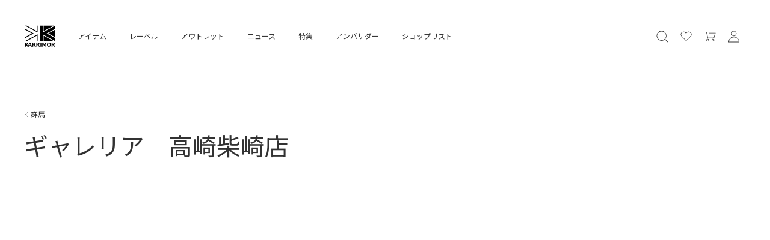

--- FILE ---
content_type: text/html; charset=UTF-8
request_url: https://prd.karrimor-cms.com/shoplist/%E3%82%AE%E3%83%A3%E3%83%AC%E3%83%AA%E3%82%A2%E3%80%80%E9%AB%98%E5%B4%8E%E9%AB%98%E9%96%A2%E5%BA%97
body_size: 36892
content:
<!doctype html>
<html lang="ja">
<head>
  <meta charset="UTF-8">
  <meta name="viewport" content="width=device-width, initial-scale=1">
  <link rel="profile" href="https://gmpg.org/xfn/11">

  <title>karrimor カリマー  |  ギャレリア　高崎柴崎店</title>
  <meta property="og:title" content="karrimor カリマー  |  ギャレリア　高崎柴崎店" />


      <meta name="description" content="" />
  <meta property="og:description" content="" />
    
  <meta name="keywords" content="アルパイン,クライミング,ボルダリング,トレッキング,バックパッキング,ハイキング,マウンテニアリング,アドベンチャー,karrimor,カリマー,アウトドア,レインジャケット,ダウンジャケット,polartec,ポーラテック,neoshell,ネオシェル,リュックサック,デイパック,タウン,パッカブル,アタックザック,登山,公式通販,karrimor公式" />

  <meta property="og:type" content="website" />
  <meta property="og:site_name" content="Karrimor International" />

    <meta property="og:url" content="http://www.karrimor.jp/shoplist/%e3%82%ae%e3%83%a3%e3%83%ac%e3%83%aa%e3%82%a2%e3%80%80%e9%ab%98%e5%b4%8e%e9%ab%98%e9%96%a2%e5%ba%97">
  <link rel="canonical" href="http://www.karrimor.jp/shoplist/%e3%82%ae%e3%83%a3%e3%83%ac%e3%83%aa%e3%82%a2%e3%80%80%e9%ab%98%e5%b4%8e%e9%ab%98%e9%96%a2%e5%ba%97" />
    <meta name="twitter:card" content="summary_large_image" />
    <meta property="og:image" content="https://www.karrimor.jp/client_info/KARRIMOR/view/userweb/assets/img/ogp.jpg" />
    <!-- Google Tag Manager -->
  <script>(function(w,d,s,l,i){w[l]=w[l]||[];w[l].push({'gtm.start':
  new Date().getTime(),event:'gtm.js'});var f=d.getElementsByTagName(s)[0],
  j=d.createElement(s),dl=l!='dataLayer'?'&l='+l:'';j.async=true;j.src=
  'https://www.googletagmanager.com/gtm.js?id='+i+dl;f.parentNode.insertBefore(j,f);
  })(window,document,'script','dataLayer','GTM-TM6G6TD');</script>
  <!-- End Google Tag Manager -->
  <script>
    (function(i,s,o,g,r,a,m){i['GoogleAnalyticsObject']=r;i[r]=i[r]||function(){
    (i[r].q=i[r].q||[]).push(arguments)},i[r].l=1*new Date();a=s.createElement(o),
    m=s.getElementsByTagName(o)[0];a.async=1;a.src=g;m.parentNode.insertBefore(a,m)
    })(window,document,'script','https://www.google-analytics.com/analytics.js','ga');

    ga('create', 'UA-28950657-1', 'auto');
    ga('send', 'pageview');
  </script>


  <meta name='robots' content='max-image-preview:large' />
<link rel="alternate" type="application/rss+xml" title="karrimor カリマー &raquo; フィード" href="https://prd.karrimor-cms.com/feed" />
<link rel="alternate" type="application/rss+xml" title="karrimor カリマー &raquo; コメントフィード" href="https://prd.karrimor-cms.com/comments/feed" />
<script type="text/javascript">
window._wpemojiSettings = {"baseUrl":"https:\/\/s.w.org\/images\/core\/emoji\/14.0.0\/72x72\/","ext":".png","svgUrl":"https:\/\/s.w.org\/images\/core\/emoji\/14.0.0\/svg\/","svgExt":".svg","source":{"concatemoji":"https:\/\/prd.karrimor-cms.com\/wp\/wp-includes\/js\/wp-emoji-release.min.js?ver=6.2.8"}};
/*! This file is auto-generated */
!function(e,a,t){var n,r,o,i=a.createElement("canvas"),p=i.getContext&&i.getContext("2d");function s(e,t){p.clearRect(0,0,i.width,i.height),p.fillText(e,0,0);e=i.toDataURL();return p.clearRect(0,0,i.width,i.height),p.fillText(t,0,0),e===i.toDataURL()}function c(e){var t=a.createElement("script");t.src=e,t.defer=t.type="text/javascript",a.getElementsByTagName("head")[0].appendChild(t)}for(o=Array("flag","emoji"),t.supports={everything:!0,everythingExceptFlag:!0},r=0;r<o.length;r++)t.supports[o[r]]=function(e){if(p&&p.fillText)switch(p.textBaseline="top",p.font="600 32px Arial",e){case"flag":return s("\ud83c\udff3\ufe0f\u200d\u26a7\ufe0f","\ud83c\udff3\ufe0f\u200b\u26a7\ufe0f")?!1:!s("\ud83c\uddfa\ud83c\uddf3","\ud83c\uddfa\u200b\ud83c\uddf3")&&!s("\ud83c\udff4\udb40\udc67\udb40\udc62\udb40\udc65\udb40\udc6e\udb40\udc67\udb40\udc7f","\ud83c\udff4\u200b\udb40\udc67\u200b\udb40\udc62\u200b\udb40\udc65\u200b\udb40\udc6e\u200b\udb40\udc67\u200b\udb40\udc7f");case"emoji":return!s("\ud83e\udef1\ud83c\udffb\u200d\ud83e\udef2\ud83c\udfff","\ud83e\udef1\ud83c\udffb\u200b\ud83e\udef2\ud83c\udfff")}return!1}(o[r]),t.supports.everything=t.supports.everything&&t.supports[o[r]],"flag"!==o[r]&&(t.supports.everythingExceptFlag=t.supports.everythingExceptFlag&&t.supports[o[r]]);t.supports.everythingExceptFlag=t.supports.everythingExceptFlag&&!t.supports.flag,t.DOMReady=!1,t.readyCallback=function(){t.DOMReady=!0},t.supports.everything||(n=function(){t.readyCallback()},a.addEventListener?(a.addEventListener("DOMContentLoaded",n,!1),e.addEventListener("load",n,!1)):(e.attachEvent("onload",n),a.attachEvent("onreadystatechange",function(){"complete"===a.readyState&&t.readyCallback()})),(e=t.source||{}).concatemoji?c(e.concatemoji):e.wpemoji&&e.twemoji&&(c(e.twemoji),c(e.wpemoji)))}(window,document,window._wpemojiSettings);
</script>
<style type="text/css">
img.wp-smiley,
img.emoji {
	display: inline !important;
	border: none !important;
	box-shadow: none !important;
	height: 1em !important;
	width: 1em !important;
	margin: 0 0.07em !important;
	vertical-align: -0.1em !important;
	background: none !important;
	padding: 0 !important;
}
</style>
	<link rel='stylesheet' id='wp-block-library-css' href='https://prd.karrimor-cms.com/wp/wp-includes/css/dist/block-library/style.min.css?ver=6.2.8' type='text/css' media='all' />
<link rel='stylesheet' id='classic-theme-styles-css' href='https://prd.karrimor-cms.com/wp/wp-includes/css/classic-themes.min.css?ver=6.2.8' type='text/css' media='all' />
<style id='global-styles-inline-css' type='text/css'>
body{--wp--preset--color--black: #000000;--wp--preset--color--cyan-bluish-gray: #abb8c3;--wp--preset--color--white: #ffffff;--wp--preset--color--pale-pink: #f78da7;--wp--preset--color--vivid-red: #cf2e2e;--wp--preset--color--luminous-vivid-orange: #ff6900;--wp--preset--color--luminous-vivid-amber: #fcb900;--wp--preset--color--light-green-cyan: #7bdcb5;--wp--preset--color--vivid-green-cyan: #00d084;--wp--preset--color--pale-cyan-blue: #8ed1fc;--wp--preset--color--vivid-cyan-blue: #0693e3;--wp--preset--color--vivid-purple: #9b51e0;--wp--preset--gradient--vivid-cyan-blue-to-vivid-purple: linear-gradient(135deg,rgba(6,147,227,1) 0%,rgb(155,81,224) 100%);--wp--preset--gradient--light-green-cyan-to-vivid-green-cyan: linear-gradient(135deg,rgb(122,220,180) 0%,rgb(0,208,130) 100%);--wp--preset--gradient--luminous-vivid-amber-to-luminous-vivid-orange: linear-gradient(135deg,rgba(252,185,0,1) 0%,rgba(255,105,0,1) 100%);--wp--preset--gradient--luminous-vivid-orange-to-vivid-red: linear-gradient(135deg,rgba(255,105,0,1) 0%,rgb(207,46,46) 100%);--wp--preset--gradient--very-light-gray-to-cyan-bluish-gray: linear-gradient(135deg,rgb(238,238,238) 0%,rgb(169,184,195) 100%);--wp--preset--gradient--cool-to-warm-spectrum: linear-gradient(135deg,rgb(74,234,220) 0%,rgb(151,120,209) 20%,rgb(207,42,186) 40%,rgb(238,44,130) 60%,rgb(251,105,98) 80%,rgb(254,248,76) 100%);--wp--preset--gradient--blush-light-purple: linear-gradient(135deg,rgb(255,206,236) 0%,rgb(152,150,240) 100%);--wp--preset--gradient--blush-bordeaux: linear-gradient(135deg,rgb(254,205,165) 0%,rgb(254,45,45) 50%,rgb(107,0,62) 100%);--wp--preset--gradient--luminous-dusk: linear-gradient(135deg,rgb(255,203,112) 0%,rgb(199,81,192) 50%,rgb(65,88,208) 100%);--wp--preset--gradient--pale-ocean: linear-gradient(135deg,rgb(255,245,203) 0%,rgb(182,227,212) 50%,rgb(51,167,181) 100%);--wp--preset--gradient--electric-grass: linear-gradient(135deg,rgb(202,248,128) 0%,rgb(113,206,126) 100%);--wp--preset--gradient--midnight: linear-gradient(135deg,rgb(2,3,129) 0%,rgb(40,116,252) 100%);--wp--preset--duotone--dark-grayscale: url('#wp-duotone-dark-grayscale');--wp--preset--duotone--grayscale: url('#wp-duotone-grayscale');--wp--preset--duotone--purple-yellow: url('#wp-duotone-purple-yellow');--wp--preset--duotone--blue-red: url('#wp-duotone-blue-red');--wp--preset--duotone--midnight: url('#wp-duotone-midnight');--wp--preset--duotone--magenta-yellow: url('#wp-duotone-magenta-yellow');--wp--preset--duotone--purple-green: url('#wp-duotone-purple-green');--wp--preset--duotone--blue-orange: url('#wp-duotone-blue-orange');--wp--preset--font-size--small: 13px;--wp--preset--font-size--medium: 20px;--wp--preset--font-size--large: 36px;--wp--preset--font-size--x-large: 42px;--wp--preset--spacing--20: 0.44rem;--wp--preset--spacing--30: 0.67rem;--wp--preset--spacing--40: 1rem;--wp--preset--spacing--50: 1.5rem;--wp--preset--spacing--60: 2.25rem;--wp--preset--spacing--70: 3.38rem;--wp--preset--spacing--80: 5.06rem;--wp--preset--shadow--natural: 6px 6px 9px rgba(0, 0, 0, 0.2);--wp--preset--shadow--deep: 12px 12px 50px rgba(0, 0, 0, 0.4);--wp--preset--shadow--sharp: 6px 6px 0px rgba(0, 0, 0, 0.2);--wp--preset--shadow--outlined: 6px 6px 0px -3px rgba(255, 255, 255, 1), 6px 6px rgba(0, 0, 0, 1);--wp--preset--shadow--crisp: 6px 6px 0px rgba(0, 0, 0, 1);}:where(.is-layout-flex){gap: 0.5em;}body .is-layout-flow > .alignleft{float: left;margin-inline-start: 0;margin-inline-end: 2em;}body .is-layout-flow > .alignright{float: right;margin-inline-start: 2em;margin-inline-end: 0;}body .is-layout-flow > .aligncenter{margin-left: auto !important;margin-right: auto !important;}body .is-layout-constrained > .alignleft{float: left;margin-inline-start: 0;margin-inline-end: 2em;}body .is-layout-constrained > .alignright{float: right;margin-inline-start: 2em;margin-inline-end: 0;}body .is-layout-constrained > .aligncenter{margin-left: auto !important;margin-right: auto !important;}body .is-layout-constrained > :where(:not(.alignleft):not(.alignright):not(.alignfull)){max-width: var(--wp--style--global--content-size);margin-left: auto !important;margin-right: auto !important;}body .is-layout-constrained > .alignwide{max-width: var(--wp--style--global--wide-size);}body .is-layout-flex{display: flex;}body .is-layout-flex{flex-wrap: wrap;align-items: center;}body .is-layout-flex > *{margin: 0;}:where(.wp-block-columns.is-layout-flex){gap: 2em;}.has-black-color{color: var(--wp--preset--color--black) !important;}.has-cyan-bluish-gray-color{color: var(--wp--preset--color--cyan-bluish-gray) !important;}.has-white-color{color: var(--wp--preset--color--white) !important;}.has-pale-pink-color{color: var(--wp--preset--color--pale-pink) !important;}.has-vivid-red-color{color: var(--wp--preset--color--vivid-red) !important;}.has-luminous-vivid-orange-color{color: var(--wp--preset--color--luminous-vivid-orange) !important;}.has-luminous-vivid-amber-color{color: var(--wp--preset--color--luminous-vivid-amber) !important;}.has-light-green-cyan-color{color: var(--wp--preset--color--light-green-cyan) !important;}.has-vivid-green-cyan-color{color: var(--wp--preset--color--vivid-green-cyan) !important;}.has-pale-cyan-blue-color{color: var(--wp--preset--color--pale-cyan-blue) !important;}.has-vivid-cyan-blue-color{color: var(--wp--preset--color--vivid-cyan-blue) !important;}.has-vivid-purple-color{color: var(--wp--preset--color--vivid-purple) !important;}.has-black-background-color{background-color: var(--wp--preset--color--black) !important;}.has-cyan-bluish-gray-background-color{background-color: var(--wp--preset--color--cyan-bluish-gray) !important;}.has-white-background-color{background-color: var(--wp--preset--color--white) !important;}.has-pale-pink-background-color{background-color: var(--wp--preset--color--pale-pink) !important;}.has-vivid-red-background-color{background-color: var(--wp--preset--color--vivid-red) !important;}.has-luminous-vivid-orange-background-color{background-color: var(--wp--preset--color--luminous-vivid-orange) !important;}.has-luminous-vivid-amber-background-color{background-color: var(--wp--preset--color--luminous-vivid-amber) !important;}.has-light-green-cyan-background-color{background-color: var(--wp--preset--color--light-green-cyan) !important;}.has-vivid-green-cyan-background-color{background-color: var(--wp--preset--color--vivid-green-cyan) !important;}.has-pale-cyan-blue-background-color{background-color: var(--wp--preset--color--pale-cyan-blue) !important;}.has-vivid-cyan-blue-background-color{background-color: var(--wp--preset--color--vivid-cyan-blue) !important;}.has-vivid-purple-background-color{background-color: var(--wp--preset--color--vivid-purple) !important;}.has-black-border-color{border-color: var(--wp--preset--color--black) !important;}.has-cyan-bluish-gray-border-color{border-color: var(--wp--preset--color--cyan-bluish-gray) !important;}.has-white-border-color{border-color: var(--wp--preset--color--white) !important;}.has-pale-pink-border-color{border-color: var(--wp--preset--color--pale-pink) !important;}.has-vivid-red-border-color{border-color: var(--wp--preset--color--vivid-red) !important;}.has-luminous-vivid-orange-border-color{border-color: var(--wp--preset--color--luminous-vivid-orange) !important;}.has-luminous-vivid-amber-border-color{border-color: var(--wp--preset--color--luminous-vivid-amber) !important;}.has-light-green-cyan-border-color{border-color: var(--wp--preset--color--light-green-cyan) !important;}.has-vivid-green-cyan-border-color{border-color: var(--wp--preset--color--vivid-green-cyan) !important;}.has-pale-cyan-blue-border-color{border-color: var(--wp--preset--color--pale-cyan-blue) !important;}.has-vivid-cyan-blue-border-color{border-color: var(--wp--preset--color--vivid-cyan-blue) !important;}.has-vivid-purple-border-color{border-color: var(--wp--preset--color--vivid-purple) !important;}.has-vivid-cyan-blue-to-vivid-purple-gradient-background{background: var(--wp--preset--gradient--vivid-cyan-blue-to-vivid-purple) !important;}.has-light-green-cyan-to-vivid-green-cyan-gradient-background{background: var(--wp--preset--gradient--light-green-cyan-to-vivid-green-cyan) !important;}.has-luminous-vivid-amber-to-luminous-vivid-orange-gradient-background{background: var(--wp--preset--gradient--luminous-vivid-amber-to-luminous-vivid-orange) !important;}.has-luminous-vivid-orange-to-vivid-red-gradient-background{background: var(--wp--preset--gradient--luminous-vivid-orange-to-vivid-red) !important;}.has-very-light-gray-to-cyan-bluish-gray-gradient-background{background: var(--wp--preset--gradient--very-light-gray-to-cyan-bluish-gray) !important;}.has-cool-to-warm-spectrum-gradient-background{background: var(--wp--preset--gradient--cool-to-warm-spectrum) !important;}.has-blush-light-purple-gradient-background{background: var(--wp--preset--gradient--blush-light-purple) !important;}.has-blush-bordeaux-gradient-background{background: var(--wp--preset--gradient--blush-bordeaux) !important;}.has-luminous-dusk-gradient-background{background: var(--wp--preset--gradient--luminous-dusk) !important;}.has-pale-ocean-gradient-background{background: var(--wp--preset--gradient--pale-ocean) !important;}.has-electric-grass-gradient-background{background: var(--wp--preset--gradient--electric-grass) !important;}.has-midnight-gradient-background{background: var(--wp--preset--gradient--midnight) !important;}.has-small-font-size{font-size: var(--wp--preset--font-size--small) !important;}.has-medium-font-size{font-size: var(--wp--preset--font-size--medium) !important;}.has-large-font-size{font-size: var(--wp--preset--font-size--large) !important;}.has-x-large-font-size{font-size: var(--wp--preset--font-size--x-large) !important;}
.wp-block-navigation a:where(:not(.wp-element-button)){color: inherit;}
:where(.wp-block-columns.is-layout-flex){gap: 2em;}
.wp-block-pullquote{font-size: 1.5em;line-height: 1.6;}
</style>
<link rel='stylesheet' id='karrimor-style-css' href='https://prd.karrimor-cms.com/wp/wp-content/themes/karrimor/style.css?ver=6.2.8' type='text/css' media='all' />
<link rel="https://api.w.org/" href="https://prd.karrimor-cms.com/wp-json/" /><link rel="alternate" type="application/json" href="https://prd.karrimor-cms.com/wp-json/wp/v2/shoplist/14730" /><link rel="EditURI" type="application/rsd+xml" title="RSD" href="https://prd.karrimor-cms.com/wp/xmlrpc.php?rsd" />
<link rel="wlwmanifest" type="application/wlwmanifest+xml" href="https://prd.karrimor-cms.com/wp/wp-includes/wlwmanifest.xml" />
<meta name="generator" content="WordPress 6.2.8" />
<link rel="canonical" href="https://prd.karrimor-cms.com/shoplist/%e3%82%ae%e3%83%a3%e3%83%ac%e3%83%aa%e3%82%a2%e3%80%80%e9%ab%98%e5%b4%8e%e9%ab%98%e9%96%a2%e5%ba%97" />
<link rel='shortlink' href='https://prd.karrimor-cms.com/?p=14730' />
<link rel="alternate" type="application/json+oembed" href="https://prd.karrimor-cms.com/wp-json/oembed/1.0/embed?url=https%3A%2F%2Fprd.karrimor-cms.com%2Fshoplist%2F%25e3%2582%25ae%25e3%2583%25a3%25e3%2583%25ac%25e3%2583%25aa%25e3%2582%25a2%25e3%2580%2580%25e9%25ab%2598%25e5%25b4%258e%25e9%25ab%2598%25e9%2596%25a2%25e5%25ba%2597" />
<link rel="alternate" type="text/xml+oembed" href="https://prd.karrimor-cms.com/wp-json/oembed/1.0/embed?url=https%3A%2F%2Fprd.karrimor-cms.com%2Fshoplist%2F%25e3%2582%25ae%25e3%2583%25a3%25e3%2583%25ac%25e3%2583%25aa%25e3%2582%25a2%25e3%2580%2580%25e9%25ab%2598%25e5%25b4%258e%25e9%25ab%2598%25e9%2596%25a2%25e5%25ba%2597&#038;format=xml" />
<style type="text/css">.recentcomments a{display:inline !important;padding:0 !important;margin:0 !important;}</style>		<style type="text/css" id="wp-custom-css">
			@media (min-width: 960px) {
    .wrap-top-0 .header:not(.js-headerTopFix) .brand-logo svg path.new {
        fill: #FAFAFA;
    }
}		</style>
		
  <link href="https://fonts.googleapis.com/css?family=Noto+Sans+JP" rel="stylesheet" />
  <link href="https://fonts.googleapis.com/css?family=Roboto&display=swap" rel="stylesheet" />
  <link rel="stylesheet" href="https://prd.karrimor-cms.com/wp/wp-content/themes/karrimor/assets/css/libs.css" />
  <link rel="stylesheet" href="https://prd.karrimor-cms.com/wp/wp-content/themes/karrimor/assets/css/common.css" type="text/css" />
  <script src="https://prd.karrimor-cms.com/wp/wp-content/themes/karrimor/assets/js/env.js"></script>

</head>

<body class="shoplist-template-default single single-shoplist postid-14730">
  <!-- Google Tag Manager (noscript) -->
  <noscript><iframe src="https://www.googletagmanager.com/ns.html?id=GTM-TM6G6TD"
  height="0" width="0" style="display:none;visibility:hidden"></iframe></noscript>
  <!-- End Google Tag Manager (noscript) -->


<header class="header standBy">
  <div class="header-container">
    <nav class="g-nav">
      <div m:id='common.IF_PREVIEW'>
        <!-- preview -->
      </div>
      <a class="btn brand-logo" href="/">
  <svg version="1.1" id="Layer_1" xmlns="http://www.w3.org/2000/svg" xmlns:xlink="http://www.w3.org/1999/xlink" x="0px" y="0px"
	 width="100%" viewBox="0 0 717 524" enable-background="new 0 0 717 524" xml:space="preserve">
<path fill="none" opacity="1.000000" stroke="none" 
	d="
M718.000000,192.000000 
	C718.000000,303.333313 718.000000,414.166626 718.000000,525.000000 
	C479.000061,525.000000 240.000122,525.000000 1.000141,525.000000 
	C1.000094,350.333435 1.000094,175.666855 1.000047,1.000211 
	C239.999863,1.000141 478.999725,1.000141 717.999756,1.000070 
	C718.000000,64.500000 718.000000,128.000000 718.000000,192.000000 
M360.000000,197.500000 
	C360.000000,258.254974 360.000000,319.009949 360.000000,379.721313 
	C380.627563,379.721313 400.697174,379.721313 420.910095,379.721313 
	C420.910095,328.144653 420.910095,276.846191 420.910095,225.060287 
	C514.563904,276.994843 607.900330,328.753357 701.997253,380.933594 
	C701.997253,357.155731 702.022827,334.528931 701.909912,311.902740 
	C701.905090,310.933105 700.836853,309.586548 699.901306,309.060699 
	C684.345886,300.316742 668.759949,291.626099 653.123901,283.026947 
	C638.905640,275.207520 624.575806,267.590332 610.372437,259.744202 
	C590.116760,248.554688 569.936523,237.228928 549.714783,225.977936 
	C536.228821,218.474594 522.726807,211.000031 508.874939,203.314468 
	C573.564880,167.547714 637.800659,132.032028 701.662048,96.723381 
	C701.662048,72.216873 701.662048,48.173759 701.662048,23.284830 
	C696.058411,26.412298 691.077942,29.241177 686.052307,31.987448 
	C671.811035,39.769672 657.504211,47.433022 643.310364,55.300491 
	C623.772949,66.129913 604.345215,77.157234 584.813660,87.997391 
	C570.763977,95.795059 556.591431,103.371185 542.527405,111.143364 
	C521.569153,122.725594 500.637665,134.356903 479.735687,146.040482 
	C469.348663,151.846497 459.101959,157.904068 448.700409,163.683411 
	C439.758148,168.651917 430.686157,173.386856 420.919586,178.628647 
	C420.919586,126.244827 420.919586,74.721252 420.919586,23.296284 
	C400.336853,23.296284 380.266968,23.296284 360.000000,23.296284 
	C360.000000,81.228226 360.000000,138.864105 360.000000,197.500000 
M439.000000,121.500000 
	C439.000000,130.595657 439.000000,139.691315 439.000000,149.284119 
	C440.722748,148.523987 441.912201,148.100937 443.005157,147.501846 
	C463.720520,136.146530 484.404968,124.734726 505.137268,113.410583 
	C520.225159,105.169510 535.414734,97.114258 550.484497,88.840416 
	C572.179016,76.929314 593.789856,64.865784 615.467285,52.923397 
	C630.107727,44.857796 644.816467,36.916023 659.457581,28.851566 
	C662.109375,27.390888 664.581604,25.604185 668.194641,23.290575 
	C590.912537,23.290575 515.062256,23.290575 439.000000,23.290575 
	C439.000000,55.887127 439.000000,88.193565 439.000000,121.500000 
M660.028687,375.536652 
	C659.188171,375.056549 658.354675,374.563782 657.506226,374.098175 
	C639.198547,364.051147 620.904297,353.979584 602.575684,343.970978 
	C586.636047,335.266907 570.616638,326.708313 554.705261,317.953186 
	C532.026978,305.474579 509.411865,292.881042 486.776276,280.324860 
	C474.687622,273.619171 462.654327,266.812042 450.505066,260.218353 
	C447.036133,258.335693 443.248718,257.039886 439.319885,255.351440 
	C439.319885,297.706726 439.319885,338.777679 439.319885,379.488647 
	C515.075256,379.488647 590.510132,379.488647 665.945007,379.488647 
	C666.007446,379.196655 666.069824,378.904633 666.132202,378.612640 
	C664.312561,377.731842 662.492981,376.851044 660.028687,375.536652 
M701.998901,118.967072 
	C699.494080,114.204414 696.964478,118.626793 695.330078,119.486053 
	C684.102478,125.388718 673.167969,131.844940 662.057068,137.974274 
	C647.857544,145.807358 633.546753,153.438492 619.345459,161.268341 
	C597.827515,173.132248 576.357056,185.082565 554.880676,197.021713 
	C551.471069,198.917191 548.135864,200.946381 544.128540,203.286072 
	C597.033936,232.603668 649.206848,261.515350 702.000000,290.770752 
	C702.000000,233.092361 702.000000,176.485443 701.998901,118.967072 
M144.503204,71.002090 
	C137.054459,66.874695 129.611099,62.737522 122.155899,58.621803 
	C102.451576,47.743851 82.763298,36.836411 63.008076,26.051624 
	C60.520840,24.693792 57.694553,23.220612 54.984268,23.137272 
	C44.164547,22.804565 33.328583,23.000042 22.498629,23.000042 
	C22.434900,23.572527 22.371172,24.145012 22.307444,24.717499 
	C116.612579,76.982361 210.917709,129.247223 305.683563,181.767410 
	C305.683563,128.242355 305.683563,75.700951 305.683563,23.319965 
	C298.289001,23.319965 291.214233,23.319965 283.796844,23.319965 
	C283.796844,64.695801 283.796844,105.752556 283.796844,147.046890 
	C282.954498,146.818573 282.460052,146.780533 282.063873,146.563293 
	C267.973236,138.837067 253.910675,131.059433 239.803116,123.364311 
	C228.378525,117.132668 216.868286,111.057823 205.454758,104.806206 
	C185.292175,93.762390 165.174301,82.636955 144.503204,71.002090 
M192.358459,306.967407 
	C222.670685,290.171021 252.982910,273.374634 284.173767,256.091400 
	C284.173767,297.805756 284.173767,338.347198 284.173767,378.658447 
	C291.755188,378.658447 298.830994,378.658447 305.699036,378.658447 
	C305.699036,326.594452 305.699036,274.872375 305.699036,222.721024 
	C304.100281,223.263229 302.822083,223.490097 301.754425,224.091049 
	C291.804779,229.691315 281.941071,235.445572 271.957825,240.984604 
	C244.136551,256.420837 216.258820,271.755280 188.425018,287.168945 
	C166.909393,299.083771 145.433289,311.069977 123.927292,323.002197 
	C95.113197,338.989258 66.288345,354.956909 37.465286,370.927795 
	C32.392147,373.738831 27.305193,376.524933 21.938581,379.480072 
	C28.125973,380.023193 33.699955,381.049377 39.234028,380.866699 
	C46.685875,380.620697 54.387486,382.831665 61.566212,378.820221 
	C86.546379,364.861450 111.547523,350.939636 136.595520,337.103027 
	C154.885010,326.999847 173.260742,317.052795 192.358459,306.967407 
M62.021599,485.536530 
	C66.098671,490.611450 70.054016,495.791748 74.311005,500.710968 
	C76.084450,502.760284 78.412277,505.616394 80.639687,505.760406 
	C89.587265,506.339020 98.594193,505.999786 107.492004,505.999786 
	C109.912941,499.184418 112.246292,492.615631 114.596252,486.000061 
	C125.089935,486.000061 135.417892,486.121033 145.739594,485.920044 
	C148.528549,485.865753 149.377213,487.110168 150.027283,489.375641 
	C151.265350,493.690247 152.431030,498.059814 154.162827,502.181305 
	C154.830322,503.769897 156.891220,505.722015 158.432312,505.827454 
	C164.545822,506.245819 170.704819,505.999512 177.884003,505.999512 
	C166.295502,475.269867 154.961349,445.214752 143.606247,415.104004 
	C135.852173,415.104004 128.208160,415.104004 120.619873,415.104004 
	C111.138214,440.140015 101.692993,465.079834 92.048332,490.546234 
	C83.451294,479.822113 75.693596,469.995148 67.731384,460.336761 
	C66.100830,458.358826 65.415451,457.189758 67.409164,454.965790 
	C73.522057,448.147003 79.351372,441.075012 85.358864,434.160492 
	C90.785713,427.914276 96.301964,421.745758 102.258232,415.000000 
	C96.680840,415.000000 91.874031,415.294891 87.118530,414.926849 
	C80.901817,414.445770 76.033318,415.329926 72.016396,421.191742 
	C66.600906,429.094482 60.005806,436.197998 53.802303,443.547791 
	C50.654850,447.276825 47.256062,450.793793 43.970894,454.406616 
	C43.604130,454.149658 43.237362,453.892700 42.870598,453.635742 
	C42.870598,440.869843 42.870598,428.103943 42.870598,415.227295 
	C35.811981,415.227295 29.074255,415.227295 22.225811,415.227295 
	C22.225811,445.522888 22.225811,475.590820 22.225811,505.771118 
	C29.191256,505.771118 35.929012,505.771118 43.000000,505.771118 
	C43.000000,497.751740 43.357441,489.934784 42.880043,482.169189 
	C42.535728,476.568329 44.284378,472.659576 49.458626,469.821808 
	C53.466610,474.870117 57.491829,479.940125 62.021599,485.536530 
M146.602341,163.964462 
	C105.343376,141.094055 64.084412,118.223633 22.177647,94.994133 
	C22.177647,103.337891 22.177647,110.464264 22.177647,117.463684 
	C73.843208,146.020233 125.447556,174.542938 177.320374,203.214050 
	C172.720428,205.684814 168.626297,207.840927 164.571976,210.069443 
	C151.190308,217.424820 137.791519,224.749893 124.457649,232.191147 
	C104.523026,243.316116 84.663818,254.576263 64.722832,265.689728 
	C51.243130,273.202209 37.658142,280.525879 24.190691,288.059937 
	C23.172079,288.629791 22.132591,290.189301 22.097260,291.319855 
	C21.897221,297.720673 22.000505,304.130981 22.000505,311.630219 
	C30.020699,307.170227 37.267757,303.068756 44.580841,299.088593 
	C58.828964,291.333984 73.179321,283.765167 87.369797,275.907135 
	C113.947693,261.189545 140.428116,246.296051 166.976059,231.524231 
	C182.562363,222.851685 198.187134,214.247910 213.827728,205.673630 
	C216.728577,204.083389 216.993408,202.662094 213.998154,201.001984 
	C207.672104,197.495834 201.335770,194.008255 195.011887,190.498215 
	C179.126022,181.680908 163.244736,172.855377 146.602341,163.964462 
M470.962585,427.404053 
	C465.753571,438.328491 460.544586,449.252899 454.693268,461.524414 
	C446.964661,445.288208 439.809143,430.255951 432.650726,415.217590 
	C424.901184,415.217590 417.127716,415.217590 409.220276,415.217590 
	C409.220276,445.506195 409.220276,475.576904 409.220276,505.775696 
	C415.847260,505.775696 422.252228,505.775696 429.224792,505.775696 
	C429.224792,486.743286 429.224792,467.928284 429.224792,449.113312 
	C429.647278,449.004822 430.069763,448.896332 430.492249,448.787842 
	C433.996338,456.395203 437.909180,463.845306 440.910156,471.646210 
	C445.576996,483.777527 445.580048,484.066345 458.521210,484.000641 
	C459.511353,483.995605 460.501587,483.999969 461.280823,483.999969 
	C466.789490,472.109375 472.183380,460.466461 477.577301,448.823578 
	C478.042419,448.921417 478.507568,449.019287 478.972717,449.117157 
	C478.972717,468.058563 478.972717,487.000000 478.972717,505.637848 
	C486.463531,505.637848 493.208344,505.637848 499.635162,505.637848 
	C499.635162,475.202942 499.635162,445.130707 499.635162,415.000000 
	C496.604828,415.000000 493.879303,415.363037 491.283905,414.935730 
	C481.241974,413.282471 473.775330,415.786133 470.962585,427.404053 
M255.999924,436.828247 
	C254.674896,426.911469 249.394073,419.561737 239.689545,417.561493 
	C230.317368,415.629730 220.529846,415.504120 210.902969,415.079376 
	C202.334442,414.701355 193.736023,415.000000 185.289825,415.000000 
	C185.289825,445.681976 185.289825,475.735443 185.289825,505.712219 
	C192.319046,505.712219 199.055450,505.712219 206.168671,505.712219 
	C206.168671,494.354736 206.168671,483.280396 206.168671,472.000031 
	C207.525650,472.000031 208.530914,472.144775 209.480682,471.976440 
	C215.493134,470.910919 219.518051,473.174042 222.989380,478.296234 
	C228.703705,486.728027 235.142136,494.672272 241.365677,502.752472 
	C242.335419,504.011566 243.752518,505.776672 245.015045,505.821136 
	C252.996109,506.101837 260.991913,505.963531 270.167114,505.963531 
	C259.114777,492.182159 248.976135,479.540100 238.639511,466.651154 
	C250.807861,460.637299 256.775970,451.157867 255.999924,436.828247 
M675.553833,464.039612 
	C684.863159,458.337402 689.161499,449.730072 688.890198,439.121948 
	C688.662048,430.199432 684.999023,422.577545 676.201965,419.167206 
	C670.745544,417.051819 664.783142,415.428741 658.980225,415.183197 
	C645.419800,414.609497 631.818542,415.000000 618.242676,415.000000 
	C618.242676,445.599670 618.242676,475.646454 618.242676,505.761475 
	C625.220947,505.761475 631.954163,505.761475 639.068604,505.761475 
	C639.068604,494.459503 639.068604,483.389740 639.068604,472.000519 
	C642.575195,472.000519 645.706970,471.894897 648.824280,472.060730 
	C649.844421,472.114990 651.185608,472.597565 651.771545,473.355011 
	C658.011475,481.421539 664.081055,489.619751 670.305786,497.698303 
	C672.525635,500.579254 674.773315,505.255981 677.469604,505.611176 
	C685.505371,506.669708 693.769958,505.991028 702.996887,505.991028 
	C692.017090,492.341125 681.867371,479.723267 671.672363,467.049011 
	C673.000061,466.037567 673.995544,465.279205 675.553833,464.039612 
M316.378571,415.000000 
	C303.303436,415.000000 290.228302,415.000000 277.281006,415.000000 
	C277.281006,445.677673 277.281006,475.724365 277.281006,505.723297 
	C284.298828,505.723297 291.032715,505.723297 298.143677,505.723297 
	C298.143677,494.380737 298.143677,483.309814 298.143677,472.000305 
	C301.493164,472.000305 304.470154,471.896851 307.432190,472.062286 
	C308.341797,472.113068 309.485901,472.677124 310.055817,473.383026 
	C316.994537,481.977417 324.369965,490.289795 330.515900,499.426147 
	C333.984589,504.582489 337.543060,506.601410 343.527740,506.104156 
	C349.315186,505.623291 355.173920,506.000000 361.720825,506.000000 
	C350.655548,492.220642 340.349121,479.386230 330.630127,467.283356 
	C334.510498,463.979156 338.010529,461.133606 341.358826,458.119476 
	C348.291199,451.878937 349.859711,430.488098 341.071411,423.243439 
	C333.901794,417.333221 325.968231,415.662292 316.378571,415.000000 
M568.295044,506.999908 
	C579.471008,505.414093 588.507263,500.088409 594.963562,490.889404 
	C605.116089,476.424072 604.750305,460.190216 601.348633,443.965302 
	C598.137512,428.649384 588.455688,418.254639 573.122620,414.908936 
	C565.195007,413.179077 556.582886,413.386200 548.423950,414.186157 
	C534.843079,415.517700 525.027771,423.334442 519.297302,435.513062 
	C513.302124,448.254181 513.516541,462.010162 516.191772,475.376862 
	C519.194702,490.380829 528.551758,500.932434 543.312317,505.550201 
	C551.029724,507.964478 559.228271,508.894623 568.295044,506.999908 
M390.000000,464.500000 
	C390.000000,448.072266 390.000000,431.644531 390.000000,415.287811 
	C382.687439,415.287811 375.947906,415.287811 369.284973,415.287811 
	C369.284973,445.643890 369.284973,475.711334 369.284973,505.712219 
	C376.312469,505.712219 383.051971,505.712219 390.000000,505.712219 
	C390.000000,492.117065 390.000000,478.808533 390.000000,464.500000 
z"/>
<path fill="#000000" class="new" opacity="1.000000" stroke="none" 
	d="
M360.000000,197.000000 
	C360.000000,138.864105 360.000000,81.228226 360.000000,23.296284 
	C380.266968,23.296284 400.336853,23.296284 420.919586,23.296284 
	C420.919586,74.721252 420.919586,126.244827 420.919586,178.628647 
	C430.686157,173.386856 439.758148,168.651917 448.700409,163.683411 
	C459.101959,157.904068 469.348663,151.846497 479.735687,146.040482 
	C500.637665,134.356903 521.569153,122.725594 542.527405,111.143364 
	C556.591431,103.371185 570.763977,95.795059 584.813660,87.997391 
	C604.345215,77.157234 623.772949,66.129913 643.310364,55.300491 
	C657.504211,47.433022 671.811035,39.769672 686.052307,31.987448 
	C691.077942,29.241177 696.058411,26.412298 701.662048,23.284830 
	C701.662048,48.173759 701.662048,72.216873 701.662048,96.723381 
	C637.800659,132.032028 573.564880,167.547714 508.874939,203.314468 
	C522.726807,211.000031 536.228821,218.474594 549.714783,225.977936 
	C569.936523,237.228928 590.116760,248.554688 610.372437,259.744202 
	C624.575806,267.590332 638.905640,275.207520 653.123901,283.026947 
	C668.759949,291.626099 684.345886,300.316742 699.901306,309.060699 
	C700.836853,309.586548 701.905090,310.933105 701.909912,311.902740 
	C702.022827,334.528931 701.997253,357.155731 701.997253,380.933594 
	C607.900330,328.753357 514.563904,276.994843 420.910095,225.060287 
	C420.910095,276.846191 420.910095,328.144653 420.910095,379.721313 
	C400.697174,379.721313 380.627563,379.721313 360.000000,379.721313 
	C360.000000,319.009949 360.000000,258.254974 360.000000,197.000000 
z"/>
<path fill="#000000" class="new" opacity="1.000000" stroke="none" 
	d="
M439.000000,121.000000 
	C439.000000,88.193565 439.000000,55.887127 439.000000,23.290575 
	C515.062256,23.290575 590.912537,23.290575 668.194641,23.290575 
	C664.581604,25.604185 662.109375,27.390888 659.457581,28.851566 
	C644.816467,36.916023 630.107727,44.857796 615.467285,52.923397 
	C593.789856,64.865784 572.179016,76.929314 550.484497,88.840416 
	C535.414734,97.114258 520.225159,105.169510 505.137268,113.410583 
	C484.404968,124.734726 463.720520,136.146530 443.005157,147.501846 
	C441.912201,148.100937 440.722748,148.523987 439.000000,149.284119 
	C439.000000,139.691315 439.000000,130.595657 439.000000,121.000000 
z"/>
<path fill="#000000" class="new" opacity="1.000000" stroke="none" 
	d="
M660.351013,375.753479 
	C662.492981,376.851044 664.312561,377.731842 666.132202,378.612640 
	C666.069824,378.904633 666.007446,379.196655 665.945007,379.488647 
	C590.510132,379.488647 515.075256,379.488647 439.319885,379.488647 
	C439.319885,338.777679 439.319885,297.706726 439.319885,255.351440 
	C443.248718,257.039886 447.036133,258.335693 450.505066,260.218353 
	C462.654327,266.812042 474.687622,273.619171 486.776276,280.324860 
	C509.411865,292.881042 532.026978,305.474579 554.705261,317.953186 
	C570.616638,326.708313 586.636047,335.266907 602.575684,343.970978 
	C620.904297,353.979584 639.198547,364.051147 657.506226,374.098175 
	C658.354675,374.563782 659.188171,375.056549 660.351013,375.753479 
z"/>
<path fill="#000000" class="new" opacity="1.000000" stroke="none" 
	d="
M701.999451,119.422806 
	C702.000000,176.485443 702.000000,233.092361 702.000000,290.770752 
	C649.206848,261.515350 597.033936,232.603668 544.128540,203.286072 
	C548.135864,200.946381 551.471069,198.917191 554.880676,197.021713 
	C576.357056,185.082565 597.827515,173.132248 619.345459,161.268341 
	C633.546753,153.438492 647.857544,145.807358 662.057068,137.974274 
	C673.167969,131.844940 684.102478,125.388718 695.330078,119.486053 
	C696.964478,118.626793 699.494080,114.204414 701.999451,119.422806 
z"/>
<path fill="#000000" class="new" opacity="1.000000" stroke="none" 
	d="
M144.770447,71.273895 
	C165.174301,82.636955 185.292175,93.762390 205.454758,104.806206 
	C216.868286,111.057823 228.378525,117.132668 239.803116,123.364311 
	C253.910675,131.059433 267.973236,138.837067 282.063873,146.563293 
	C282.460052,146.780533 282.954498,146.818573 283.796844,147.046890 
	C283.796844,105.752556 283.796844,64.695801 283.796844,23.319965 
	C291.214233,23.319965 298.289001,23.319965 305.683563,23.319965 
	C305.683563,75.700951 305.683563,128.242355 305.683563,181.767410 
	C210.917709,129.247223 116.612579,76.982361 22.307444,24.717499 
	C22.371172,24.145012 22.434900,23.572527 22.498629,23.000042 
	C33.328583,23.000042 44.164547,22.804565 54.984268,23.137272 
	C57.694553,23.220612 60.520840,24.693792 63.008076,26.051624 
	C82.763298,36.836411 102.451576,47.743851 122.155899,58.621803 
	C129.611099,62.737522 137.054459,66.874695 144.770447,71.273895 
z"/>
<path fill="#000000" class="new" opacity="1.000000" stroke="none" 
	d="
M191.978241,307.001770 
	C173.260742,317.052795 154.885010,326.999847 136.595520,337.103027 
	C111.547523,350.939636 86.546379,364.861450 61.566212,378.820221 
	C54.387486,382.831665 46.685875,380.620697 39.234028,380.866699 
	C33.699955,381.049377 28.125973,380.023193 21.938581,379.480072 
	C27.305193,376.524933 32.392147,373.738831 37.465286,370.927795 
	C66.288345,354.956909 95.113197,338.989258 123.927292,323.002197 
	C145.433289,311.069977 166.909393,299.083771 188.425018,287.168945 
	C216.258820,271.755280 244.136551,256.420837 271.957825,240.984604 
	C281.941071,235.445572 291.804779,229.691315 301.754425,224.091049 
	C302.822083,223.490097 304.100281,223.263229 305.699036,222.721024 
	C305.699036,274.872375 305.699036,326.594452 305.699036,378.658447 
	C298.830994,378.658447 291.755188,378.658447 284.173767,378.658447 
	C284.173767,338.347198 284.173767,297.805756 284.173767,256.091400 
	C252.982910,273.374634 222.670685,290.171021 191.978241,307.001770 
z"/>
<path fill="#000000" class="new" opacity="1.000000" stroke="none" 
	d="
M61.769325,485.273315 
	C57.491829,479.940125 53.466610,474.870117 49.458626,469.821808 
	C44.284378,472.659576 42.535728,476.568329 42.880043,482.169189 
	C43.357441,489.934784 43.000000,497.751740 43.000000,505.771118 
	C35.929012,505.771118 29.191256,505.771118 22.225811,505.771118 
	C22.225811,475.590820 22.225811,445.522888 22.225811,415.227295 
	C29.074255,415.227295 35.811981,415.227295 42.870598,415.227295 
	C42.870598,428.103943 42.870598,440.869843 42.870598,453.635742 
	C43.237362,453.892700 43.604130,454.149658 43.970894,454.406616 
	C47.256062,450.793793 50.654850,447.276825 53.802303,443.547791 
	C60.005806,436.197998 66.600906,429.094482 72.016396,421.191742 
	C76.033318,415.329926 80.901817,414.445770 87.118530,414.926849 
	C91.874031,415.294891 96.680840,415.000000 102.258232,415.000000 
	C96.301964,421.745758 90.785713,427.914276 85.358864,434.160492 
	C79.351372,441.075012 73.522057,448.147003 67.409164,454.965790 
	C65.415451,457.189758 66.100830,458.358826 67.731384,460.336761 
	C75.693596,469.995148 83.451294,479.822113 92.048332,490.546234 
	C101.692993,465.079834 111.138214,440.140015 120.619873,415.104004 
	C128.208160,415.104004 135.852173,415.104004 143.606247,415.104004 
	C154.961349,445.214752 166.295502,475.269867 177.884003,505.999512 
	C170.704819,505.999512 164.545822,506.245819 158.432312,505.827454 
	C156.891220,505.722015 154.830322,503.769897 154.162827,502.181305 
	C152.431030,498.059814 151.265350,493.690247 150.027283,489.375641 
	C149.377213,487.110168 148.528549,485.865753 145.739594,485.920044 
	C135.417892,486.121033 125.089935,486.000061 114.596252,486.000061 
	C112.246292,492.615631 109.912941,499.184418 107.492004,505.999786 
	C98.594193,505.999786 89.587265,506.339020 80.639687,505.760406 
	C78.412277,505.616394 76.084450,502.760284 74.311005,500.710968 
	C70.054016,495.791748 66.098671,490.611450 61.769325,485.273315 
M133.968231,443.718109 
	C133.256317,442.147491 132.544403,440.576843 131.463470,438.192078 
	C127.421593,449.571686 123.685310,460.090881 119.925339,470.676788 
	C127.793205,470.676788 135.335663,470.676788 143.328079,470.676788 
	C140.117249,461.670807 137.058884,453.092499 133.968231,443.718109 
z"/>
<path fill="#000000" class="new" opacity="1.000000" stroke="none" 
	d="
M146.981979,163.998810 
	C163.244736,172.855377 179.126022,181.680908 195.011887,190.498215 
	C201.335770,194.008255 207.672104,197.495834 213.998154,201.001984 
	C216.993408,202.662094 216.728577,204.083389 213.827728,205.673630 
	C198.187134,214.247910 182.562363,222.851685 166.976059,231.524231 
	C140.428116,246.296051 113.947693,261.189545 87.369797,275.907135 
	C73.179321,283.765167 58.828964,291.333984 44.580841,299.088593 
	C37.267757,303.068756 30.020699,307.170227 22.000505,311.630219 
	C22.000505,304.130981 21.897221,297.720673 22.097260,291.319855 
	C22.132591,290.189301 23.172079,288.629791 24.190691,288.059937 
	C37.658142,280.525879 51.243130,273.202209 64.722832,265.689728 
	C84.663818,254.576263 104.523026,243.316116 124.457649,232.191147 
	C137.791519,224.749893 151.190308,217.424820 164.571976,210.069443 
	C168.626297,207.840927 172.720428,205.684814 177.320374,203.214050 
	C125.447556,174.542938 73.843208,146.020233 22.177647,117.463684 
	C22.177647,110.464264 22.177647,103.337891 22.177647,94.994133 
	C64.084412,118.223633 105.343376,141.094055 146.981979,163.998810 
z"/>
<path fill="#000000" class="new" opacity="1.000000" stroke="none" 
	d="
M470.998169,427.018036 
	C473.775330,415.786133 481.241974,413.282471 491.283905,414.935730 
	C493.879303,415.363037 496.604828,415.000000 499.635162,415.000000 
	C499.635162,445.130707 499.635162,475.202942 499.635162,505.637848 
	C493.208344,505.637848 486.463531,505.637848 478.972717,505.637848 
	C478.972717,487.000000 478.972717,468.058563 478.972717,449.117157 
	C478.507568,449.019287 478.042419,448.921417 477.577301,448.823578 
	C472.183380,460.466461 466.789490,472.109375 461.280823,483.999969 
	C460.501587,483.999969 459.511353,483.995605 458.521210,484.000641 
	C445.580048,484.066345 445.576996,483.777527 440.910156,471.646210 
	C437.909180,463.845306 433.996338,456.395203 430.492249,448.787842 
	C430.069763,448.896332 429.647278,449.004822 429.224792,449.113312 
	C429.224792,467.928284 429.224792,486.743286 429.224792,505.775696 
	C422.252228,505.775696 415.847260,505.775696 409.220276,505.775696 
	C409.220276,475.576904 409.220276,445.506195 409.220276,415.217590 
	C417.127716,415.217590 424.901184,415.217590 432.650726,415.217590 
	C439.809143,430.255951 446.964661,445.288208 454.693268,461.524414 
	C460.544586,449.252899 465.753571,438.328491 470.998169,427.018036 
z"/>
<path fill="#000000" class="new" opacity="1.000000" stroke="none" 
	d="
M255.999969,437.282288 
	C256.775970,451.157867 250.807861,460.637299 238.639511,466.651154 
	C248.976135,479.540100 259.114777,492.182159 270.167114,505.963531 
	C260.991913,505.963531 252.996109,506.101837 245.015045,505.821136 
	C243.752518,505.776672 242.335419,504.011566 241.365677,502.752472 
	C235.142136,494.672272 228.703705,486.728027 222.989380,478.296234 
	C219.518051,473.174042 215.493134,470.910919 209.480682,471.976440 
	C208.530914,472.144775 207.525650,472.000031 206.168671,472.000031 
	C206.168671,483.280396 206.168671,494.354736 206.168671,505.712219 
	C199.055450,505.712219 192.319046,505.712219 185.289825,505.712219 
	C185.289825,475.735443 185.289825,445.681976 185.289825,415.000000 
	C193.736023,415.000000 202.334442,414.701355 210.902969,415.079376 
	C220.529846,415.504120 230.317368,415.629730 239.689545,417.561493 
	C249.394073,419.561737 254.674896,426.911469 255.999969,437.282288 
M214.422852,457.000000 
	C215.753952,456.999878 217.134155,457.230743 218.407730,456.959991 
	C224.267258,455.714264 230.467758,455.670868 233.336563,448.377106 
	C236.617844,440.034729 233.147369,432.317291 226.137009,431.176666 
	C219.600845,430.113190 212.895203,430.091370 206.276764,429.611938 
	C206.276764,439.310181 206.276764,448.040070 206.276764,457.000000 
	C208.856552,457.000000 211.161850,457.000000 214.422852,457.000000 
z"/>
<path fill="#000000" class="new" opacity="1.000000" stroke="none" 
	d="
M675.272400,464.280243 
	C673.995544,465.279205 673.000061,466.037567 671.672363,467.049011 
	C681.867371,479.723267 692.017090,492.341125 702.996887,505.991028 
	C693.769958,505.991028 685.505371,506.669708 677.469604,505.611176 
	C674.773315,505.255981 672.525635,500.579254 670.305786,497.698303 
	C664.081055,489.619751 658.011475,481.421539 651.771545,473.355011 
	C651.185608,472.597565 649.844421,472.114990 648.824280,472.060730 
	C645.706970,471.894897 642.575195,472.000519 639.068604,472.000519 
	C639.068604,483.389740 639.068604,494.459503 639.068604,505.761475 
	C631.954163,505.761475 625.220947,505.761475 618.242676,505.761475 
	C618.242676,475.646454 618.242676,445.599670 618.242676,415.000000 
	C631.818542,415.000000 645.419800,414.609497 658.980225,415.183197 
	C664.783142,415.428741 670.745544,417.051819 676.201965,419.167206 
	C684.999023,422.577545 688.662048,430.199432 688.890198,439.121948 
	C689.161499,449.730072 684.863159,458.337402 675.272400,464.280243 
M639.000000,449.439819 
	C639.000000,451.873779 639.000000,454.307739 639.000000,457.918243 
	C646.199646,456.883514 652.840576,456.383789 659.242798,454.872620 
	C664.904846,453.536133 667.421326,447.840088 666.999878,439.755005 
	C666.782776,435.589569 663.365356,431.801392 658.149841,431.092133 
	C651.903442,430.242706 645.563904,430.077942 639.000000,429.597290 
	C639.000000,436.529449 639.000000,442.492981 639.000000,449.439819 
z"/>
<path fill="#000000" class="new" opacity="1.000000" stroke="none" 
	d="
M316.859985,415.000000 
	C325.968231,415.662292 333.901794,417.333221 341.071411,423.243439 
	C349.859711,430.488098 348.291199,451.878937 341.358826,458.119476 
	C338.010529,461.133606 334.510498,463.979156 330.630127,467.283356 
	C340.349121,479.386230 350.655548,492.220642 361.720825,506.000000 
	C355.173920,506.000000 349.315186,505.623291 343.527740,506.104156 
	C337.543060,506.601410 333.984589,504.582489 330.515900,499.426147 
	C324.369965,490.289795 316.994537,481.977417 310.055817,473.383026 
	C309.485901,472.677124 308.341797,472.113068 307.432190,472.062286 
	C304.470154,471.896851 301.493164,472.000305 298.143677,472.000305 
	C298.143677,483.309814 298.143677,494.380737 298.143677,505.723297 
	C291.032715,505.723297 284.298828,505.723297 277.281006,505.723297 
	C277.281006,475.724365 277.281006,445.677673 277.281006,415.000000 
	C290.228302,415.000000 303.303436,415.000000 316.859985,415.000000 
M324.065582,435.599030 
	C321.947327,434.070374 319.977661,431.542877 317.682770,431.201538 
	C310.962402,430.201874 304.112549,430.072815 297.000000,429.580994 
	C297.000000,434.811493 297.000000,439.103424 297.000000,443.395355 
	C297.000000,447.829590 297.000000,452.263794 297.000000,456.998993 
	C301.920898,456.998993 306.404175,457.335144 310.821320,456.937225 
	C325.243103,455.638092 328.485016,444.787903 324.065582,435.599030 
z"/>
<path fill="#000000" class="new" opacity="1.000000" stroke="none" 
	d="
M567.846436,506.999939 
	C559.228271,508.894623 551.029724,507.964478 543.312317,505.550201 
	C528.551758,500.932434 519.194702,490.380829 516.191772,475.376862 
	C513.516541,462.010162 513.302124,448.254181 519.297302,435.513062 
	C525.027771,423.334442 534.843079,415.517700 548.423950,414.186157 
	C556.582886,413.386200 565.195007,413.179077 573.122620,414.908936 
	C588.455688,418.254639 598.137512,428.649384 601.348633,443.965302 
	C604.750305,460.190216 605.116089,476.424072 594.963562,490.889404 
	C588.507263,500.088409 579.471008,505.414093 567.846436,506.999939 
M566.385925,429.888947 
	C564.740112,429.316711 563.125000,428.624634 561.442871,428.194580 
	C556.302856,426.880615 545.783508,431.534607 542.969727,435.955902 
	C534.796997,448.797882 534.469666,462.312622 538.847900,476.449921 
	C541.534668,485.125488 549.339417,493.481201 562.153076,492.084473 
	C569.557190,491.277374 578.040466,483.438599 579.971619,474.428192 
	C581.541321,467.104675 582.583191,459.863159 581.153870,452.208832 
	C579.388367,442.753967 576.559998,434.452911 566.385925,429.888947 
z"/>
<path fill="#000000" class="new" opacity="1.000000" stroke="none" 
	d="
M390.000000,465.000000 
	C390.000000,478.808533 390.000000,492.117065 390.000000,505.712219 
	C383.051971,505.712219 376.312469,505.712219 369.284973,505.712219 
	C369.284973,475.711334 369.284973,445.643890 369.284973,415.287811 
	C375.947906,415.287811 382.687439,415.287811 390.000000,415.287811 
	C390.000000,431.644531 390.000000,448.072266 390.000000,465.000000 
z"/>
<path fill="none" opacity="1.000000" stroke="none" 
	d="
M133.984375,444.116150 
	C137.058884,453.092499 140.117249,461.670807 143.328079,470.676788 
	C135.335663,470.676788 127.793205,470.676788 119.925339,470.676788 
	C123.685310,460.090881 127.421593,449.571686 131.463470,438.192078 
	C132.544403,440.576843 133.256317,442.147491 133.984375,444.116150 
z"/>
<path fill="none" opacity="1.000000" stroke="none" 
	d="
M213.945007,457.000000 
	C211.161850,457.000000 208.856552,457.000000 206.276764,457.000000 
	C206.276764,448.040070 206.276764,439.310181 206.276764,429.611938 
	C212.895203,430.091370 219.600845,430.113190 226.137009,431.176666 
	C233.147369,432.317291 236.617844,440.034729 233.336563,448.377106 
	C230.467758,455.670868 224.267258,455.714264 218.407730,456.959991 
	C217.134155,457.230743 215.753952,456.999878 213.945007,457.000000 
z"/>
<path fill="none" opacity="1.000000" stroke="none" 
	d="
M639.000000,448.948181 
	C639.000000,442.492981 639.000000,436.529449 639.000000,429.597290 
	C645.563904,430.077942 651.903442,430.242706 658.149841,431.092133 
	C663.365356,431.801392 666.782776,435.589569 666.999878,439.755005 
	C667.421326,447.840088 664.904846,453.536133 659.242798,454.872620 
	C652.840576,456.383789 646.199646,456.883514 639.000000,457.918243 
	C639.000000,454.307739 639.000000,451.873779 639.000000,448.948181 
z"/>
<path fill="none" opacity="1.000000" stroke="none" 
	d="
M324.367371,435.869873 
	C328.485016,444.787903 325.243103,455.638092 310.821320,456.937225 
	C306.404175,457.335144 301.920898,456.998993 297.000000,456.998993 
	C297.000000,452.263794 297.000000,447.829590 297.000000,443.395355 
	C297.000000,439.103424 297.000000,434.811493 297.000000,429.580994 
	C304.112549,430.072815 310.962402,430.201874 317.682770,431.201538 
	C319.977661,431.542877 321.947327,434.070374 324.367371,435.869873 
z"/>
<path fill="none" opacity="1.000000" stroke="none" 
	d="
M566.781616,429.952515 
	C576.559998,434.452911 579.388367,442.753967 581.153870,452.208832 
	C582.583191,459.863159 581.541321,467.104675 579.971619,474.428192 
	C578.040466,483.438599 569.557190,491.277374 562.153076,492.084473 
	C549.339417,493.481201 541.534668,485.125488 538.847900,476.449921 
	C534.469666,462.312622 534.796997,448.797882 542.969727,435.955902 
	C545.783508,431.534607 556.302856,426.880615 561.442871,428.194580 
	C563.125000,428.624634 564.740112,429.316711 566.781616,429.952515 
z"/>
</svg>

</a>
      <ul class="g-menu">
        <li class="g-menu-item hover-munu" data-menu="items">
          <a class="uk-text-link pc-text-size-12" href="/ext/itemlist.html">アイテム</a>
        </li>
        <li class="g-menu-item hover-munu" data-menu="label">
          <a class="uk-text-link pc-text-size-12" href="/ext/label.html">レーベル</a>
        </li>
        <li class="g-menu-item">
          <a class="uk-text-link pc-text-size-12" href="/category/ITEM_009_003/">アウトレット</a>
        </li>
        <li class="g-menu-item">
          <a class="uk-text-link pc-text-size-12" href="/ext/topics_list.html">ニュース</a>
        </li>
        <li class="g-menu-item">
          <a class="uk-text-link pc-text-size-12" href="/category/FEATURE/">特集</a>
        </li>
        <li class="g-menu-item">
          <a class="uk-text-link pc-text-size-12" href="/ambassador/">アンバサダー</a>
        </li>
        <li class="g-menu-item">
          <a class="uk-text-link pc-text-size-12" href="/shoplist/">ショップリスト</a>
        </li>
      </ul>
    </nav>
    <div class="g-sub-menu">
      <ul class="margin0 uk-flex uk-flex-middle">
        <li class="padding-pc-side-xxs"><a class="btn-search" href="/ext/itemlist.html"><i uk-icon="ka-search"></i></a></li>
        <li class="padding-pc-side-xxs">
          <a m:id='common.IF_MEMBER' class="btn-favorite" href="/wishlist.html"><i uk-icon="ka-heart"></i></a>

        </li>
        <li class="padding-pc-side-xxs">
          <a class="btn-cart" href="/cart_index.html"><i uk-icon="ka-cart"></i></a>
        </li>
        <li class="padding-pc-side-xxs">
          <a m:id='common.IF_MEMBER' class="btn-cart" href="/member_mypage.html"><i uk-icon="ka-user"></i></a>

        </li>
      </ul>
    </div>
  </div>
</header>

<div class="header-hover-menu uk-position-fixed uk-position-cover">
  <div class="header-hover-menu-inner menu-items bg-color-white padding-pc-side-lg padding-pc-bottom-xxl uk-position-top-left">
    <div class="uk-flex">
      <div class="uk-width-1-3 bdr-1-color-lightGray">
        <p class="margin0">
          <a class="uk-display-block pc-text-size-16" href="/category/ITEM_003_001/">リュック・バッグ</a>
        </p>
        <div class="spacer-pc-xxxs"></div>
        <ul class="margin0">
          <li>
            <div class="spacer-pc-xs"></div>
            <a class="uk-display-block pc-text-size-12 line-height-1" href="/category/ITEM_003_001_001/">リュックサック</a>
          </li>

          <li>
            <div class="spacer-pc-xs"></div>
            <a class="uk-display-block pc-text-size-12 line-height-1" href="/category/ITEM_003_001_004/">トートバッグ</a>
          </li>

          <li>
            <div class="spacer-pc-xs"></div>
            <a class="uk-display-block pc-text-size-12 line-height-1" href="/category/ITEM_003_001_002/">ショルダーバッグ</a>
          </li>

          <li>
            <div class="spacer-pc-xs"></div>
            <a class="uk-display-block pc-text-size-12 line-height-1" href="/category/ITEM_003_001_005/">キャリーケース・ダッフルバッグ</a>
          </li>

          <li>
            <div class="spacer-pc-xs"></div>
            <a class="uk-display-block pc-text-size-12 line-height-1" href="/category/ITEM_003_001_003/">ヒップバッグ</a>
          </li>

        </ul>
        <div class="spacer-pc-xxxs"></div>
      </div>
      <div class="uk-width-1-3 bdr-1-color-lightGray padding-pc-left-lg">
        <p class="margin0">
          <a class="uk-display-block pc-text-size-16" href="/category/ITEM_003_002/">ウェア</a>
        </p>
        <div class="spacer-pc-xxxs"></div>
        <ul class="margin0">
          <li>
            <div class="spacer-pc-xs"></div>
            <a class="uk-display-block pc-text-size-12 line-height-1" href="/category/ITEM_003_002_004/">ジャケット/ベスト</a>
          </li>

          <li>
            <div class="spacer-pc-xs"></div>
            <a class="uk-display-block pc-text-size-12 line-height-1" href="/category/ITEM_003_002_001/">ダウンジャケット/ダウンベスト</a>
          </li>

          <li>
            <div class="spacer-pc-xs"></div>
            <a class="uk-display-block pc-text-size-12 line-height-1" href="/category/ITEM_003_002_002/">中綿</a>
          </li>

          <li>
            <div class="spacer-pc-xs"></div>
            <a class="uk-display-block pc-text-size-12 line-height-1" href="/category/ITEM_003_002_005/">フリース</a>
          </li>

          <li>
            <div class="spacer-pc-xs"></div>
            <a class="uk-display-block pc-text-size-12 line-height-1" href="/category/ITEM_003_002_006/">スウェット/トレーナー</a>
          </li>

          <li>
            <div class="spacer-pc-xs"></div>
            <a class="uk-display-block pc-text-size-12 line-height-1" href="/category/ITEM_003_002_007/">シャツ</a>
          </li>

          <li>
            <div class="spacer-pc-xs"></div>
            <a class="uk-display-block pc-text-size-12 line-height-1" href="/category/ITEM_003_002_008/">Tシャツ</a>
          </li>

          <li>
            <div class="spacer-pc-xs"></div>
            <a class="uk-display-block pc-text-size-12 line-height-1" href="/category/ITEM_003_002_011/">パンツ</a>
          </li>

          <li>
            <div class="spacer-pc-xs"></div>
            <a class="uk-display-block pc-text-size-12 line-height-1" href="/category/ITEM_003_002_009/">ベースレイヤー/タイツ</a>
          </li>

          <li>
            <div class="spacer-pc-xs"></div>
            <a class="uk-display-block pc-text-size-12 line-height-1" href="/category/ITEM_003_002_012/">ショーツ</a>
          </li>

          <li>
            <div class="spacer-pc-xs"></div>
            <a class="uk-display-block pc-text-size-12 line-height-1" href="/category/ITEM_003_002_013/">スカート</a>
          </li>

        </ul>
        <div class="spacer-pc-xxxs"></div>
      </div>
      <div class="uk-width-1-3 padding-pc-left-lg">
        <p class="margin0">
          <a class="uk-display-block pc-text-size-16" href="/category/ITEM_003_003/">アクセサリー</a>
        </p>
        <div class="spacer-pc-xxxs"></div>
        <ul class="margin0">
          <li>
            <div class="spacer-pc-xs"></div>
            <a class="uk-display-block pc-text-size-12 line-height-1" href="/category/ITEM_003_003_001/">ポーチ・ウォレット</a>
          </li>

          <li>
            <div class="spacer-pc-xs"></div>
            <a class="uk-display-block pc-text-size-12 line-height-1" href="/category/ITEM_003_003_002/">リュック用レインカバー</a>
          </li>

          <li>
            <div class="spacer-pc-xs"></div>
            <a class="uk-display-block pc-text-size-12 line-height-1" href="/category/ITEM_003_003_003/">帽子</a>
          </li>

          <li>
            <div class="spacer-pc-xs"></div>
            <a class="uk-display-block pc-text-size-12 line-height-1" href="/category/ITEM_003_003_005/">ネックウォーマー</a>
          </li>

          <li>
            <div class="spacer-pc-xs"></div>
            <a class="uk-display-block pc-text-size-12 line-height-1" href="/category/ITEM_003_003_004/">グローブ・手袋</a>
          </li>

        </ul>
        <div class="spacer-pc-xxxs"></div>
      </div>
    </div>
  </div>
  <div class="header-hover-menu-inner menu-label bg-color-white padding-pc-side-lg padding-pc-bottom-xxl uk-position-top-left">
    <div class="uk-flex">
      <!--=== レーベル ===-->
      <div class="uk-width-1-2 bdr-1-color-white">
        <a class="uk-display-block" href="/ext/label_naturestyle.html">
          <img
            class="width100"
            src="https://prd.karrimor-cms.com/wp/wp-content/themes/karrimor/assets/img/label/naturestyle/1500_301_Nature.jpg"
            alt=""
          />
        </a>
        <div class="spacer-pc-md"></div>
        <p class="margin0">
          <a
            class="uk-display-block pc-text-size-16"
            href="/ext/label_naturestyle.html"
            >Naturestyle</a
          >
        </p>
        <div class="spacer-pc-xxxs"></div>
        <ul class="margin0">
          <li>
            <div class="spacer-pc-xs"></div>
            <a
              class="uk-display-block pc-text-size-12 line-height-1"
              href="/category/FEATURE_001/"
              >特集</a
            >
          </li>

          <li>
            <div class="spacer-pc-xs"></div>
            <a
              class="uk-display-block pc-text-size-12 line-height-1"
              href="/category/ITEM_001_005_001/"
              >リュック・バッグ</a
            >
          </li>

          <li>
            <div class="spacer-pc-xs"></div>
            <a
              class="uk-display-block pc-text-size-12 line-height-1"
              href="/category/ITEM_001_005_002/"
              >ウェア</a
            >
          </li>

          <li>
            <div class="spacer-pc-xs"></div>
            <a
              class="uk-display-block pc-text-size-12 line-height-1"
              href="/category/ITEM_001_005_003/"
              >アクセサリ</a
            >
          </li>
        </ul>
        <div class="spacer-pc-xxxs"></div>
      </div>

      <!--=== レーベル ===-->
      <div class="uk-width-1-2 bdr-1-color-white">
        <a class="uk-display-block" href="/ext/label_lifestyle.html">
          <img
            class="width100"
            src="https://prd.karrimor-cms.com/wp/wp-content/themes/karrimor/assets/img/label/lifestyle/1500_301_Life.jpg"
            alt=""
          />
        </a>
        <div class="spacer-pc-md"></div>
        <p class="margin0">
          <a
            class="uk-display-block pc-text-size-16"
            href="/ext/label_lifestyle.html"
            >Lifestyle</a
          >
        </p>
        <div class="spacer-pc-xxxs"></div>
        <ul class="margin0">
          <li>
            <div class="spacer-pc-xs"></div>
            <a
              class="uk-display-block pc-text-size-12 line-height-1"
              href="/category/FEATURE_002/"
              >特集</a
            >
          </li>

          <li>
            <div class="spacer-pc-xs"></div>
            <a
              class="uk-display-block pc-text-size-12 line-height-1"
              href="/category/ITEM_001_006_001/"
              >リュック・バッグ</a
            >
          </li>

          <li>
            <div class="spacer-pc-xs"></div>
            <a
              class="uk-display-block pc-text-size-12 line-height-1"
              href="/category/ITEM_001_006_002/"
              >ウェア</a
            >
          </li>

          <li>
            <div class="spacer-pc-xs"></div>
            <a
              class="uk-display-block pc-text-size-12 line-height-1"
              href="/category/ITEM_001_006_003/"
              >アクセサリ</a
            >
          </li>
        </ul>
        <div class="spacer-pc-xxxs"></div>
      </div>
    </div>
  </div>
</div>

<nav class="sp-navigation bg-color-white">
  <div class="uk-flex uk-flex-middle">
    <a class="btn-nav uk-flex brand-logo uk-flex uk-flex-middle uk-flex-center" href="/">
      <i class="icon icon-brand"><img src="https://prd.karrimor-cms.com/wp/wp-content/themes/karrimor/assets/img/logo/logo.svg" alt="karrimor"></i>
    </a>
    <a class="btn-nav uk-flex uk-flex-column uk-flex-middle uk-flex-center" href="/ext/itemlist.html">
      <i class="icon icon-search" uk-icon="ka-search"></i>
      <div class="spacer-sp-xs"></div>
      <span class="btn-text sp-text-size-20 line-height-1">アイテム</span>
    </a>
    <a m:id='common.IF_MEMBER' class="btn-nav uk-flex uk-flex-column uk-flex-middle uk-flex-center" href="/wishlist.html">
      <i class="icon icon-heart" uk-icon="ka-heart"></i>
      <div class="spacer-sp-xs"></div>
      <span class="btn-text sp-text-size-20 line-height-1">お気に入り</span>
    </a>

    <a class="btn-nav uk-flex uk-flex-column uk-flex-middle uk-flex-center" href="/cart_index.html">
      <i class="icon icon-cart" uk-icon="ka-cart"></i>
      <div class="spacer-sp-xs"></div>
      <span class="btn-text sp-text-size-20 line-height-1">カート</span>
    </a>
    <a class="btn-nav btn-nav-toggle uk-flex uk-flex-column uk-flex-middle uk-flex-center" href="">
      <div class="menu-toggle-icon uk-position-relative">
        <span class="menu-toggle-icon-line uk-position-absolute bg-color-black n1"></span>
        <span class="menu-toggle-icon-line uk-position-absolute bg-color-black n2"></span>
        <span class="menu-toggle-icon-line uk-position-absolute bg-color-black n3"></span>
      </div>
      <div class="spacer-sp-xs"></div>
      <span class="btn-text sp-text-size-20 line-height-1">メニュー</span>
    </a>
  </div>
</nav>

<div class="sp-drawer-menu">
</div>

<div class="wrap standBy">
<div class="contents">

<div class="section-wp-breadcrumb">
	<div class="container-pc-size-s container-sp-size-m">
		<div class="spacer-pcsp-xl"></div>
		<div class="breadcrumb-holder">
						<a class="btn-breadcrumb pc-text-size-12 sp-text-size-24 link-text-color-black2" href="/shoplist/area/kanto/gunma-ken">
				<i class="icon icon-arrow icon-arrow-left" uk-icon="ka-arrow-left"></i>
				<span class="btn-text">群馬</span>
			</a>
					</div>
	</div>
</div>

<div class="spacer-pcsp-sm"></div>
<div class="section-shop-detail">
	<div class="section-container container-pc-size-s container-sp-size-m">
		<div class="section-title-holder pc-flex uk-flex-between uk-flex-middle">
			<h1 class="pc-text-size-40 sp-text-size-60 margin0">ギャレリア　高崎柴崎店</h1>
		</div>
					</div>

	<div class="spacer-pc-xxl spacer-sp-xxxl"></div>
	<div class="g-map-holder container-pc-size-s">
		<div class="map-holder">
			<iframe src="https://www.google.com/maps/embed?pb=!1m18!1m12!1m3!1d51425.54008409425!2d138.99124596634906!3d36.33421692992334!2m3!1f0!2f0!3f0!3m2!1i1024!2i768!4f13.1!3m3!1m2!1s0x601e92a44c8f8d17%3A0x98ea79a6a4402bf!2z44Ku44Oj44Os44Oq44Ki6auY5bSO5p-05bSO5bqXIOKAuzbmnIgx5pelKOWcnykg44Kw44Op44Oz44OJ44Kq44O844OX44Oz!5e0!3m2!1sja!2sjp!4v1717466671944!5m2!1sja!2sjp" width="600" height="450" style="border:0;" allowfullscreen="" loading="lazy" referrerpolicy="no-referrer-when-downgrade"></iframe>			
		</div>
		<div class="spacer-pcsp-sm"></div>
		<a class="btn btn-default uk-text-center uk-display-block btn-height-md2 link-text-color-black2" href="https://maps.app.goo.gl/M5ZXFQ1mbodwEhc29" target="_balnk">
			<div class="btn-inner">
				<i class="icon icon-blank" uk-icon="move"></i>
				<span class="btn-text padding-pc-left-xxs padding-sp-left-xs pc-text-size-16 sp-text-size-28">Googleマップで開く</span>
			</div>
		</a>
	</div>
	<div class="container-pc-size-s container-sp-size-m">
		<div class="spacer-pcsp-md"></div>
		<div class="shop-detail-info">
			<div class="info-item uk-flex pc-flex-middle bdb-1-color-lightGray2 padding-pc-highLow-md padding-sp-highLow-lg pc-text-size-16 sp-text-size-24">
				<div class="info-th">所在地</div>
				<div class="info-td">
					<p class="shop-postal-code margin0">〒370-0035</p>
					<p class="shop-adress margin0">群馬県高崎市柴崎町 1883柴崎町 1883</p>
				</div>
			</div>
			<div class="info-item uk-flex pc-flex-middle bdb-1-color-lightGray2 padding-pc-highLow-md padding-sp-highLow-lg pc-text-size-16 sp-text-size-24">
				<div class="info-th">電話番号</div>
				<div class="info-td">
					<p class="shop-tell margin0"><a class="text-link-black" href="tel:027-381-6992">027-381-6992</a></p>
				</div>
			</div>
			<div class="info-item uk-flex pc-flex-middle bdb-1-color-lightGray2 padding-pc-highLow-md padding-sp-highLow-lg pc-text-size-16 sp-text-size-24">
				<div class="info-th">営業時間</div>
				<div class="info-td">
					<p class="shop-business-hours margin0">11:00-19:00</p>
									</div>
			</div>
		</div>
		<div class="spacer-pcsp-md"></div>
			</div>
</div>





</div><!-- .contents -->
<footer class="footer">
  <div class="footer-pc pcOnly bg-color-white">
  <a class="btn brand-logo" href="/">
  <svg version="1.1" id="Layer_1" xmlns="http://www.w3.org/2000/svg" xmlns:xlink="http://www.w3.org/1999/xlink" x="0px" y="0px"
	 width="100%" viewBox="0 0 717 524" enable-background="new 0 0 717 524" xml:space="preserve">
<path fill="none" opacity="1.000000" stroke="none" 
	d="
M718.000000,192.000000 
	C718.000000,303.333313 718.000000,414.166626 718.000000,525.000000 
	C479.000061,525.000000 240.000122,525.000000 1.000141,525.000000 
	C1.000094,350.333435 1.000094,175.666855 1.000047,1.000211 
	C239.999863,1.000141 478.999725,1.000141 717.999756,1.000070 
	C718.000000,64.500000 718.000000,128.000000 718.000000,192.000000 
M360.000000,197.500000 
	C360.000000,258.254974 360.000000,319.009949 360.000000,379.721313 
	C380.627563,379.721313 400.697174,379.721313 420.910095,379.721313 
	C420.910095,328.144653 420.910095,276.846191 420.910095,225.060287 
	C514.563904,276.994843 607.900330,328.753357 701.997253,380.933594 
	C701.997253,357.155731 702.022827,334.528931 701.909912,311.902740 
	C701.905090,310.933105 700.836853,309.586548 699.901306,309.060699 
	C684.345886,300.316742 668.759949,291.626099 653.123901,283.026947 
	C638.905640,275.207520 624.575806,267.590332 610.372437,259.744202 
	C590.116760,248.554688 569.936523,237.228928 549.714783,225.977936 
	C536.228821,218.474594 522.726807,211.000031 508.874939,203.314468 
	C573.564880,167.547714 637.800659,132.032028 701.662048,96.723381 
	C701.662048,72.216873 701.662048,48.173759 701.662048,23.284830 
	C696.058411,26.412298 691.077942,29.241177 686.052307,31.987448 
	C671.811035,39.769672 657.504211,47.433022 643.310364,55.300491 
	C623.772949,66.129913 604.345215,77.157234 584.813660,87.997391 
	C570.763977,95.795059 556.591431,103.371185 542.527405,111.143364 
	C521.569153,122.725594 500.637665,134.356903 479.735687,146.040482 
	C469.348663,151.846497 459.101959,157.904068 448.700409,163.683411 
	C439.758148,168.651917 430.686157,173.386856 420.919586,178.628647 
	C420.919586,126.244827 420.919586,74.721252 420.919586,23.296284 
	C400.336853,23.296284 380.266968,23.296284 360.000000,23.296284 
	C360.000000,81.228226 360.000000,138.864105 360.000000,197.500000 
M439.000000,121.500000 
	C439.000000,130.595657 439.000000,139.691315 439.000000,149.284119 
	C440.722748,148.523987 441.912201,148.100937 443.005157,147.501846 
	C463.720520,136.146530 484.404968,124.734726 505.137268,113.410583 
	C520.225159,105.169510 535.414734,97.114258 550.484497,88.840416 
	C572.179016,76.929314 593.789856,64.865784 615.467285,52.923397 
	C630.107727,44.857796 644.816467,36.916023 659.457581,28.851566 
	C662.109375,27.390888 664.581604,25.604185 668.194641,23.290575 
	C590.912537,23.290575 515.062256,23.290575 439.000000,23.290575 
	C439.000000,55.887127 439.000000,88.193565 439.000000,121.500000 
M660.028687,375.536652 
	C659.188171,375.056549 658.354675,374.563782 657.506226,374.098175 
	C639.198547,364.051147 620.904297,353.979584 602.575684,343.970978 
	C586.636047,335.266907 570.616638,326.708313 554.705261,317.953186 
	C532.026978,305.474579 509.411865,292.881042 486.776276,280.324860 
	C474.687622,273.619171 462.654327,266.812042 450.505066,260.218353 
	C447.036133,258.335693 443.248718,257.039886 439.319885,255.351440 
	C439.319885,297.706726 439.319885,338.777679 439.319885,379.488647 
	C515.075256,379.488647 590.510132,379.488647 665.945007,379.488647 
	C666.007446,379.196655 666.069824,378.904633 666.132202,378.612640 
	C664.312561,377.731842 662.492981,376.851044 660.028687,375.536652 
M701.998901,118.967072 
	C699.494080,114.204414 696.964478,118.626793 695.330078,119.486053 
	C684.102478,125.388718 673.167969,131.844940 662.057068,137.974274 
	C647.857544,145.807358 633.546753,153.438492 619.345459,161.268341 
	C597.827515,173.132248 576.357056,185.082565 554.880676,197.021713 
	C551.471069,198.917191 548.135864,200.946381 544.128540,203.286072 
	C597.033936,232.603668 649.206848,261.515350 702.000000,290.770752 
	C702.000000,233.092361 702.000000,176.485443 701.998901,118.967072 
M144.503204,71.002090 
	C137.054459,66.874695 129.611099,62.737522 122.155899,58.621803 
	C102.451576,47.743851 82.763298,36.836411 63.008076,26.051624 
	C60.520840,24.693792 57.694553,23.220612 54.984268,23.137272 
	C44.164547,22.804565 33.328583,23.000042 22.498629,23.000042 
	C22.434900,23.572527 22.371172,24.145012 22.307444,24.717499 
	C116.612579,76.982361 210.917709,129.247223 305.683563,181.767410 
	C305.683563,128.242355 305.683563,75.700951 305.683563,23.319965 
	C298.289001,23.319965 291.214233,23.319965 283.796844,23.319965 
	C283.796844,64.695801 283.796844,105.752556 283.796844,147.046890 
	C282.954498,146.818573 282.460052,146.780533 282.063873,146.563293 
	C267.973236,138.837067 253.910675,131.059433 239.803116,123.364311 
	C228.378525,117.132668 216.868286,111.057823 205.454758,104.806206 
	C185.292175,93.762390 165.174301,82.636955 144.503204,71.002090 
M192.358459,306.967407 
	C222.670685,290.171021 252.982910,273.374634 284.173767,256.091400 
	C284.173767,297.805756 284.173767,338.347198 284.173767,378.658447 
	C291.755188,378.658447 298.830994,378.658447 305.699036,378.658447 
	C305.699036,326.594452 305.699036,274.872375 305.699036,222.721024 
	C304.100281,223.263229 302.822083,223.490097 301.754425,224.091049 
	C291.804779,229.691315 281.941071,235.445572 271.957825,240.984604 
	C244.136551,256.420837 216.258820,271.755280 188.425018,287.168945 
	C166.909393,299.083771 145.433289,311.069977 123.927292,323.002197 
	C95.113197,338.989258 66.288345,354.956909 37.465286,370.927795 
	C32.392147,373.738831 27.305193,376.524933 21.938581,379.480072 
	C28.125973,380.023193 33.699955,381.049377 39.234028,380.866699 
	C46.685875,380.620697 54.387486,382.831665 61.566212,378.820221 
	C86.546379,364.861450 111.547523,350.939636 136.595520,337.103027 
	C154.885010,326.999847 173.260742,317.052795 192.358459,306.967407 
M62.021599,485.536530 
	C66.098671,490.611450 70.054016,495.791748 74.311005,500.710968 
	C76.084450,502.760284 78.412277,505.616394 80.639687,505.760406 
	C89.587265,506.339020 98.594193,505.999786 107.492004,505.999786 
	C109.912941,499.184418 112.246292,492.615631 114.596252,486.000061 
	C125.089935,486.000061 135.417892,486.121033 145.739594,485.920044 
	C148.528549,485.865753 149.377213,487.110168 150.027283,489.375641 
	C151.265350,493.690247 152.431030,498.059814 154.162827,502.181305 
	C154.830322,503.769897 156.891220,505.722015 158.432312,505.827454 
	C164.545822,506.245819 170.704819,505.999512 177.884003,505.999512 
	C166.295502,475.269867 154.961349,445.214752 143.606247,415.104004 
	C135.852173,415.104004 128.208160,415.104004 120.619873,415.104004 
	C111.138214,440.140015 101.692993,465.079834 92.048332,490.546234 
	C83.451294,479.822113 75.693596,469.995148 67.731384,460.336761 
	C66.100830,458.358826 65.415451,457.189758 67.409164,454.965790 
	C73.522057,448.147003 79.351372,441.075012 85.358864,434.160492 
	C90.785713,427.914276 96.301964,421.745758 102.258232,415.000000 
	C96.680840,415.000000 91.874031,415.294891 87.118530,414.926849 
	C80.901817,414.445770 76.033318,415.329926 72.016396,421.191742 
	C66.600906,429.094482 60.005806,436.197998 53.802303,443.547791 
	C50.654850,447.276825 47.256062,450.793793 43.970894,454.406616 
	C43.604130,454.149658 43.237362,453.892700 42.870598,453.635742 
	C42.870598,440.869843 42.870598,428.103943 42.870598,415.227295 
	C35.811981,415.227295 29.074255,415.227295 22.225811,415.227295 
	C22.225811,445.522888 22.225811,475.590820 22.225811,505.771118 
	C29.191256,505.771118 35.929012,505.771118 43.000000,505.771118 
	C43.000000,497.751740 43.357441,489.934784 42.880043,482.169189 
	C42.535728,476.568329 44.284378,472.659576 49.458626,469.821808 
	C53.466610,474.870117 57.491829,479.940125 62.021599,485.536530 
M146.602341,163.964462 
	C105.343376,141.094055 64.084412,118.223633 22.177647,94.994133 
	C22.177647,103.337891 22.177647,110.464264 22.177647,117.463684 
	C73.843208,146.020233 125.447556,174.542938 177.320374,203.214050 
	C172.720428,205.684814 168.626297,207.840927 164.571976,210.069443 
	C151.190308,217.424820 137.791519,224.749893 124.457649,232.191147 
	C104.523026,243.316116 84.663818,254.576263 64.722832,265.689728 
	C51.243130,273.202209 37.658142,280.525879 24.190691,288.059937 
	C23.172079,288.629791 22.132591,290.189301 22.097260,291.319855 
	C21.897221,297.720673 22.000505,304.130981 22.000505,311.630219 
	C30.020699,307.170227 37.267757,303.068756 44.580841,299.088593 
	C58.828964,291.333984 73.179321,283.765167 87.369797,275.907135 
	C113.947693,261.189545 140.428116,246.296051 166.976059,231.524231 
	C182.562363,222.851685 198.187134,214.247910 213.827728,205.673630 
	C216.728577,204.083389 216.993408,202.662094 213.998154,201.001984 
	C207.672104,197.495834 201.335770,194.008255 195.011887,190.498215 
	C179.126022,181.680908 163.244736,172.855377 146.602341,163.964462 
M470.962585,427.404053 
	C465.753571,438.328491 460.544586,449.252899 454.693268,461.524414 
	C446.964661,445.288208 439.809143,430.255951 432.650726,415.217590 
	C424.901184,415.217590 417.127716,415.217590 409.220276,415.217590 
	C409.220276,445.506195 409.220276,475.576904 409.220276,505.775696 
	C415.847260,505.775696 422.252228,505.775696 429.224792,505.775696 
	C429.224792,486.743286 429.224792,467.928284 429.224792,449.113312 
	C429.647278,449.004822 430.069763,448.896332 430.492249,448.787842 
	C433.996338,456.395203 437.909180,463.845306 440.910156,471.646210 
	C445.576996,483.777527 445.580048,484.066345 458.521210,484.000641 
	C459.511353,483.995605 460.501587,483.999969 461.280823,483.999969 
	C466.789490,472.109375 472.183380,460.466461 477.577301,448.823578 
	C478.042419,448.921417 478.507568,449.019287 478.972717,449.117157 
	C478.972717,468.058563 478.972717,487.000000 478.972717,505.637848 
	C486.463531,505.637848 493.208344,505.637848 499.635162,505.637848 
	C499.635162,475.202942 499.635162,445.130707 499.635162,415.000000 
	C496.604828,415.000000 493.879303,415.363037 491.283905,414.935730 
	C481.241974,413.282471 473.775330,415.786133 470.962585,427.404053 
M255.999924,436.828247 
	C254.674896,426.911469 249.394073,419.561737 239.689545,417.561493 
	C230.317368,415.629730 220.529846,415.504120 210.902969,415.079376 
	C202.334442,414.701355 193.736023,415.000000 185.289825,415.000000 
	C185.289825,445.681976 185.289825,475.735443 185.289825,505.712219 
	C192.319046,505.712219 199.055450,505.712219 206.168671,505.712219 
	C206.168671,494.354736 206.168671,483.280396 206.168671,472.000031 
	C207.525650,472.000031 208.530914,472.144775 209.480682,471.976440 
	C215.493134,470.910919 219.518051,473.174042 222.989380,478.296234 
	C228.703705,486.728027 235.142136,494.672272 241.365677,502.752472 
	C242.335419,504.011566 243.752518,505.776672 245.015045,505.821136 
	C252.996109,506.101837 260.991913,505.963531 270.167114,505.963531 
	C259.114777,492.182159 248.976135,479.540100 238.639511,466.651154 
	C250.807861,460.637299 256.775970,451.157867 255.999924,436.828247 
M675.553833,464.039612 
	C684.863159,458.337402 689.161499,449.730072 688.890198,439.121948 
	C688.662048,430.199432 684.999023,422.577545 676.201965,419.167206 
	C670.745544,417.051819 664.783142,415.428741 658.980225,415.183197 
	C645.419800,414.609497 631.818542,415.000000 618.242676,415.000000 
	C618.242676,445.599670 618.242676,475.646454 618.242676,505.761475 
	C625.220947,505.761475 631.954163,505.761475 639.068604,505.761475 
	C639.068604,494.459503 639.068604,483.389740 639.068604,472.000519 
	C642.575195,472.000519 645.706970,471.894897 648.824280,472.060730 
	C649.844421,472.114990 651.185608,472.597565 651.771545,473.355011 
	C658.011475,481.421539 664.081055,489.619751 670.305786,497.698303 
	C672.525635,500.579254 674.773315,505.255981 677.469604,505.611176 
	C685.505371,506.669708 693.769958,505.991028 702.996887,505.991028 
	C692.017090,492.341125 681.867371,479.723267 671.672363,467.049011 
	C673.000061,466.037567 673.995544,465.279205 675.553833,464.039612 
M316.378571,415.000000 
	C303.303436,415.000000 290.228302,415.000000 277.281006,415.000000 
	C277.281006,445.677673 277.281006,475.724365 277.281006,505.723297 
	C284.298828,505.723297 291.032715,505.723297 298.143677,505.723297 
	C298.143677,494.380737 298.143677,483.309814 298.143677,472.000305 
	C301.493164,472.000305 304.470154,471.896851 307.432190,472.062286 
	C308.341797,472.113068 309.485901,472.677124 310.055817,473.383026 
	C316.994537,481.977417 324.369965,490.289795 330.515900,499.426147 
	C333.984589,504.582489 337.543060,506.601410 343.527740,506.104156 
	C349.315186,505.623291 355.173920,506.000000 361.720825,506.000000 
	C350.655548,492.220642 340.349121,479.386230 330.630127,467.283356 
	C334.510498,463.979156 338.010529,461.133606 341.358826,458.119476 
	C348.291199,451.878937 349.859711,430.488098 341.071411,423.243439 
	C333.901794,417.333221 325.968231,415.662292 316.378571,415.000000 
M568.295044,506.999908 
	C579.471008,505.414093 588.507263,500.088409 594.963562,490.889404 
	C605.116089,476.424072 604.750305,460.190216 601.348633,443.965302 
	C598.137512,428.649384 588.455688,418.254639 573.122620,414.908936 
	C565.195007,413.179077 556.582886,413.386200 548.423950,414.186157 
	C534.843079,415.517700 525.027771,423.334442 519.297302,435.513062 
	C513.302124,448.254181 513.516541,462.010162 516.191772,475.376862 
	C519.194702,490.380829 528.551758,500.932434 543.312317,505.550201 
	C551.029724,507.964478 559.228271,508.894623 568.295044,506.999908 
M390.000000,464.500000 
	C390.000000,448.072266 390.000000,431.644531 390.000000,415.287811 
	C382.687439,415.287811 375.947906,415.287811 369.284973,415.287811 
	C369.284973,445.643890 369.284973,475.711334 369.284973,505.712219 
	C376.312469,505.712219 383.051971,505.712219 390.000000,505.712219 
	C390.000000,492.117065 390.000000,478.808533 390.000000,464.500000 
z"/>
<path fill="#000000" class="new" opacity="1.000000" stroke="none" 
	d="
M360.000000,197.000000 
	C360.000000,138.864105 360.000000,81.228226 360.000000,23.296284 
	C380.266968,23.296284 400.336853,23.296284 420.919586,23.296284 
	C420.919586,74.721252 420.919586,126.244827 420.919586,178.628647 
	C430.686157,173.386856 439.758148,168.651917 448.700409,163.683411 
	C459.101959,157.904068 469.348663,151.846497 479.735687,146.040482 
	C500.637665,134.356903 521.569153,122.725594 542.527405,111.143364 
	C556.591431,103.371185 570.763977,95.795059 584.813660,87.997391 
	C604.345215,77.157234 623.772949,66.129913 643.310364,55.300491 
	C657.504211,47.433022 671.811035,39.769672 686.052307,31.987448 
	C691.077942,29.241177 696.058411,26.412298 701.662048,23.284830 
	C701.662048,48.173759 701.662048,72.216873 701.662048,96.723381 
	C637.800659,132.032028 573.564880,167.547714 508.874939,203.314468 
	C522.726807,211.000031 536.228821,218.474594 549.714783,225.977936 
	C569.936523,237.228928 590.116760,248.554688 610.372437,259.744202 
	C624.575806,267.590332 638.905640,275.207520 653.123901,283.026947 
	C668.759949,291.626099 684.345886,300.316742 699.901306,309.060699 
	C700.836853,309.586548 701.905090,310.933105 701.909912,311.902740 
	C702.022827,334.528931 701.997253,357.155731 701.997253,380.933594 
	C607.900330,328.753357 514.563904,276.994843 420.910095,225.060287 
	C420.910095,276.846191 420.910095,328.144653 420.910095,379.721313 
	C400.697174,379.721313 380.627563,379.721313 360.000000,379.721313 
	C360.000000,319.009949 360.000000,258.254974 360.000000,197.000000 
z"/>
<path fill="#000000" class="new" opacity="1.000000" stroke="none" 
	d="
M439.000000,121.000000 
	C439.000000,88.193565 439.000000,55.887127 439.000000,23.290575 
	C515.062256,23.290575 590.912537,23.290575 668.194641,23.290575 
	C664.581604,25.604185 662.109375,27.390888 659.457581,28.851566 
	C644.816467,36.916023 630.107727,44.857796 615.467285,52.923397 
	C593.789856,64.865784 572.179016,76.929314 550.484497,88.840416 
	C535.414734,97.114258 520.225159,105.169510 505.137268,113.410583 
	C484.404968,124.734726 463.720520,136.146530 443.005157,147.501846 
	C441.912201,148.100937 440.722748,148.523987 439.000000,149.284119 
	C439.000000,139.691315 439.000000,130.595657 439.000000,121.000000 
z"/>
<path fill="#000000" class="new" opacity="1.000000" stroke="none" 
	d="
M660.351013,375.753479 
	C662.492981,376.851044 664.312561,377.731842 666.132202,378.612640 
	C666.069824,378.904633 666.007446,379.196655 665.945007,379.488647 
	C590.510132,379.488647 515.075256,379.488647 439.319885,379.488647 
	C439.319885,338.777679 439.319885,297.706726 439.319885,255.351440 
	C443.248718,257.039886 447.036133,258.335693 450.505066,260.218353 
	C462.654327,266.812042 474.687622,273.619171 486.776276,280.324860 
	C509.411865,292.881042 532.026978,305.474579 554.705261,317.953186 
	C570.616638,326.708313 586.636047,335.266907 602.575684,343.970978 
	C620.904297,353.979584 639.198547,364.051147 657.506226,374.098175 
	C658.354675,374.563782 659.188171,375.056549 660.351013,375.753479 
z"/>
<path fill="#000000" class="new" opacity="1.000000" stroke="none" 
	d="
M701.999451,119.422806 
	C702.000000,176.485443 702.000000,233.092361 702.000000,290.770752 
	C649.206848,261.515350 597.033936,232.603668 544.128540,203.286072 
	C548.135864,200.946381 551.471069,198.917191 554.880676,197.021713 
	C576.357056,185.082565 597.827515,173.132248 619.345459,161.268341 
	C633.546753,153.438492 647.857544,145.807358 662.057068,137.974274 
	C673.167969,131.844940 684.102478,125.388718 695.330078,119.486053 
	C696.964478,118.626793 699.494080,114.204414 701.999451,119.422806 
z"/>
<path fill="#000000" class="new" opacity="1.000000" stroke="none" 
	d="
M144.770447,71.273895 
	C165.174301,82.636955 185.292175,93.762390 205.454758,104.806206 
	C216.868286,111.057823 228.378525,117.132668 239.803116,123.364311 
	C253.910675,131.059433 267.973236,138.837067 282.063873,146.563293 
	C282.460052,146.780533 282.954498,146.818573 283.796844,147.046890 
	C283.796844,105.752556 283.796844,64.695801 283.796844,23.319965 
	C291.214233,23.319965 298.289001,23.319965 305.683563,23.319965 
	C305.683563,75.700951 305.683563,128.242355 305.683563,181.767410 
	C210.917709,129.247223 116.612579,76.982361 22.307444,24.717499 
	C22.371172,24.145012 22.434900,23.572527 22.498629,23.000042 
	C33.328583,23.000042 44.164547,22.804565 54.984268,23.137272 
	C57.694553,23.220612 60.520840,24.693792 63.008076,26.051624 
	C82.763298,36.836411 102.451576,47.743851 122.155899,58.621803 
	C129.611099,62.737522 137.054459,66.874695 144.770447,71.273895 
z"/>
<path fill="#000000" class="new" opacity="1.000000" stroke="none" 
	d="
M191.978241,307.001770 
	C173.260742,317.052795 154.885010,326.999847 136.595520,337.103027 
	C111.547523,350.939636 86.546379,364.861450 61.566212,378.820221 
	C54.387486,382.831665 46.685875,380.620697 39.234028,380.866699 
	C33.699955,381.049377 28.125973,380.023193 21.938581,379.480072 
	C27.305193,376.524933 32.392147,373.738831 37.465286,370.927795 
	C66.288345,354.956909 95.113197,338.989258 123.927292,323.002197 
	C145.433289,311.069977 166.909393,299.083771 188.425018,287.168945 
	C216.258820,271.755280 244.136551,256.420837 271.957825,240.984604 
	C281.941071,235.445572 291.804779,229.691315 301.754425,224.091049 
	C302.822083,223.490097 304.100281,223.263229 305.699036,222.721024 
	C305.699036,274.872375 305.699036,326.594452 305.699036,378.658447 
	C298.830994,378.658447 291.755188,378.658447 284.173767,378.658447 
	C284.173767,338.347198 284.173767,297.805756 284.173767,256.091400 
	C252.982910,273.374634 222.670685,290.171021 191.978241,307.001770 
z"/>
<path fill="#000000" class="new" opacity="1.000000" stroke="none" 
	d="
M61.769325,485.273315 
	C57.491829,479.940125 53.466610,474.870117 49.458626,469.821808 
	C44.284378,472.659576 42.535728,476.568329 42.880043,482.169189 
	C43.357441,489.934784 43.000000,497.751740 43.000000,505.771118 
	C35.929012,505.771118 29.191256,505.771118 22.225811,505.771118 
	C22.225811,475.590820 22.225811,445.522888 22.225811,415.227295 
	C29.074255,415.227295 35.811981,415.227295 42.870598,415.227295 
	C42.870598,428.103943 42.870598,440.869843 42.870598,453.635742 
	C43.237362,453.892700 43.604130,454.149658 43.970894,454.406616 
	C47.256062,450.793793 50.654850,447.276825 53.802303,443.547791 
	C60.005806,436.197998 66.600906,429.094482 72.016396,421.191742 
	C76.033318,415.329926 80.901817,414.445770 87.118530,414.926849 
	C91.874031,415.294891 96.680840,415.000000 102.258232,415.000000 
	C96.301964,421.745758 90.785713,427.914276 85.358864,434.160492 
	C79.351372,441.075012 73.522057,448.147003 67.409164,454.965790 
	C65.415451,457.189758 66.100830,458.358826 67.731384,460.336761 
	C75.693596,469.995148 83.451294,479.822113 92.048332,490.546234 
	C101.692993,465.079834 111.138214,440.140015 120.619873,415.104004 
	C128.208160,415.104004 135.852173,415.104004 143.606247,415.104004 
	C154.961349,445.214752 166.295502,475.269867 177.884003,505.999512 
	C170.704819,505.999512 164.545822,506.245819 158.432312,505.827454 
	C156.891220,505.722015 154.830322,503.769897 154.162827,502.181305 
	C152.431030,498.059814 151.265350,493.690247 150.027283,489.375641 
	C149.377213,487.110168 148.528549,485.865753 145.739594,485.920044 
	C135.417892,486.121033 125.089935,486.000061 114.596252,486.000061 
	C112.246292,492.615631 109.912941,499.184418 107.492004,505.999786 
	C98.594193,505.999786 89.587265,506.339020 80.639687,505.760406 
	C78.412277,505.616394 76.084450,502.760284 74.311005,500.710968 
	C70.054016,495.791748 66.098671,490.611450 61.769325,485.273315 
M133.968231,443.718109 
	C133.256317,442.147491 132.544403,440.576843 131.463470,438.192078 
	C127.421593,449.571686 123.685310,460.090881 119.925339,470.676788 
	C127.793205,470.676788 135.335663,470.676788 143.328079,470.676788 
	C140.117249,461.670807 137.058884,453.092499 133.968231,443.718109 
z"/>
<path fill="#000000" class="new" opacity="1.000000" stroke="none" 
	d="
M146.981979,163.998810 
	C163.244736,172.855377 179.126022,181.680908 195.011887,190.498215 
	C201.335770,194.008255 207.672104,197.495834 213.998154,201.001984 
	C216.993408,202.662094 216.728577,204.083389 213.827728,205.673630 
	C198.187134,214.247910 182.562363,222.851685 166.976059,231.524231 
	C140.428116,246.296051 113.947693,261.189545 87.369797,275.907135 
	C73.179321,283.765167 58.828964,291.333984 44.580841,299.088593 
	C37.267757,303.068756 30.020699,307.170227 22.000505,311.630219 
	C22.000505,304.130981 21.897221,297.720673 22.097260,291.319855 
	C22.132591,290.189301 23.172079,288.629791 24.190691,288.059937 
	C37.658142,280.525879 51.243130,273.202209 64.722832,265.689728 
	C84.663818,254.576263 104.523026,243.316116 124.457649,232.191147 
	C137.791519,224.749893 151.190308,217.424820 164.571976,210.069443 
	C168.626297,207.840927 172.720428,205.684814 177.320374,203.214050 
	C125.447556,174.542938 73.843208,146.020233 22.177647,117.463684 
	C22.177647,110.464264 22.177647,103.337891 22.177647,94.994133 
	C64.084412,118.223633 105.343376,141.094055 146.981979,163.998810 
z"/>
<path fill="#000000" class="new" opacity="1.000000" stroke="none" 
	d="
M470.998169,427.018036 
	C473.775330,415.786133 481.241974,413.282471 491.283905,414.935730 
	C493.879303,415.363037 496.604828,415.000000 499.635162,415.000000 
	C499.635162,445.130707 499.635162,475.202942 499.635162,505.637848 
	C493.208344,505.637848 486.463531,505.637848 478.972717,505.637848 
	C478.972717,487.000000 478.972717,468.058563 478.972717,449.117157 
	C478.507568,449.019287 478.042419,448.921417 477.577301,448.823578 
	C472.183380,460.466461 466.789490,472.109375 461.280823,483.999969 
	C460.501587,483.999969 459.511353,483.995605 458.521210,484.000641 
	C445.580048,484.066345 445.576996,483.777527 440.910156,471.646210 
	C437.909180,463.845306 433.996338,456.395203 430.492249,448.787842 
	C430.069763,448.896332 429.647278,449.004822 429.224792,449.113312 
	C429.224792,467.928284 429.224792,486.743286 429.224792,505.775696 
	C422.252228,505.775696 415.847260,505.775696 409.220276,505.775696 
	C409.220276,475.576904 409.220276,445.506195 409.220276,415.217590 
	C417.127716,415.217590 424.901184,415.217590 432.650726,415.217590 
	C439.809143,430.255951 446.964661,445.288208 454.693268,461.524414 
	C460.544586,449.252899 465.753571,438.328491 470.998169,427.018036 
z"/>
<path fill="#000000" class="new" opacity="1.000000" stroke="none" 
	d="
M255.999969,437.282288 
	C256.775970,451.157867 250.807861,460.637299 238.639511,466.651154 
	C248.976135,479.540100 259.114777,492.182159 270.167114,505.963531 
	C260.991913,505.963531 252.996109,506.101837 245.015045,505.821136 
	C243.752518,505.776672 242.335419,504.011566 241.365677,502.752472 
	C235.142136,494.672272 228.703705,486.728027 222.989380,478.296234 
	C219.518051,473.174042 215.493134,470.910919 209.480682,471.976440 
	C208.530914,472.144775 207.525650,472.000031 206.168671,472.000031 
	C206.168671,483.280396 206.168671,494.354736 206.168671,505.712219 
	C199.055450,505.712219 192.319046,505.712219 185.289825,505.712219 
	C185.289825,475.735443 185.289825,445.681976 185.289825,415.000000 
	C193.736023,415.000000 202.334442,414.701355 210.902969,415.079376 
	C220.529846,415.504120 230.317368,415.629730 239.689545,417.561493 
	C249.394073,419.561737 254.674896,426.911469 255.999969,437.282288 
M214.422852,457.000000 
	C215.753952,456.999878 217.134155,457.230743 218.407730,456.959991 
	C224.267258,455.714264 230.467758,455.670868 233.336563,448.377106 
	C236.617844,440.034729 233.147369,432.317291 226.137009,431.176666 
	C219.600845,430.113190 212.895203,430.091370 206.276764,429.611938 
	C206.276764,439.310181 206.276764,448.040070 206.276764,457.000000 
	C208.856552,457.000000 211.161850,457.000000 214.422852,457.000000 
z"/>
<path fill="#000000" class="new" opacity="1.000000" stroke="none" 
	d="
M675.272400,464.280243 
	C673.995544,465.279205 673.000061,466.037567 671.672363,467.049011 
	C681.867371,479.723267 692.017090,492.341125 702.996887,505.991028 
	C693.769958,505.991028 685.505371,506.669708 677.469604,505.611176 
	C674.773315,505.255981 672.525635,500.579254 670.305786,497.698303 
	C664.081055,489.619751 658.011475,481.421539 651.771545,473.355011 
	C651.185608,472.597565 649.844421,472.114990 648.824280,472.060730 
	C645.706970,471.894897 642.575195,472.000519 639.068604,472.000519 
	C639.068604,483.389740 639.068604,494.459503 639.068604,505.761475 
	C631.954163,505.761475 625.220947,505.761475 618.242676,505.761475 
	C618.242676,475.646454 618.242676,445.599670 618.242676,415.000000 
	C631.818542,415.000000 645.419800,414.609497 658.980225,415.183197 
	C664.783142,415.428741 670.745544,417.051819 676.201965,419.167206 
	C684.999023,422.577545 688.662048,430.199432 688.890198,439.121948 
	C689.161499,449.730072 684.863159,458.337402 675.272400,464.280243 
M639.000000,449.439819 
	C639.000000,451.873779 639.000000,454.307739 639.000000,457.918243 
	C646.199646,456.883514 652.840576,456.383789 659.242798,454.872620 
	C664.904846,453.536133 667.421326,447.840088 666.999878,439.755005 
	C666.782776,435.589569 663.365356,431.801392 658.149841,431.092133 
	C651.903442,430.242706 645.563904,430.077942 639.000000,429.597290 
	C639.000000,436.529449 639.000000,442.492981 639.000000,449.439819 
z"/>
<path fill="#000000" class="new" opacity="1.000000" stroke="none" 
	d="
M316.859985,415.000000 
	C325.968231,415.662292 333.901794,417.333221 341.071411,423.243439 
	C349.859711,430.488098 348.291199,451.878937 341.358826,458.119476 
	C338.010529,461.133606 334.510498,463.979156 330.630127,467.283356 
	C340.349121,479.386230 350.655548,492.220642 361.720825,506.000000 
	C355.173920,506.000000 349.315186,505.623291 343.527740,506.104156 
	C337.543060,506.601410 333.984589,504.582489 330.515900,499.426147 
	C324.369965,490.289795 316.994537,481.977417 310.055817,473.383026 
	C309.485901,472.677124 308.341797,472.113068 307.432190,472.062286 
	C304.470154,471.896851 301.493164,472.000305 298.143677,472.000305 
	C298.143677,483.309814 298.143677,494.380737 298.143677,505.723297 
	C291.032715,505.723297 284.298828,505.723297 277.281006,505.723297 
	C277.281006,475.724365 277.281006,445.677673 277.281006,415.000000 
	C290.228302,415.000000 303.303436,415.000000 316.859985,415.000000 
M324.065582,435.599030 
	C321.947327,434.070374 319.977661,431.542877 317.682770,431.201538 
	C310.962402,430.201874 304.112549,430.072815 297.000000,429.580994 
	C297.000000,434.811493 297.000000,439.103424 297.000000,443.395355 
	C297.000000,447.829590 297.000000,452.263794 297.000000,456.998993 
	C301.920898,456.998993 306.404175,457.335144 310.821320,456.937225 
	C325.243103,455.638092 328.485016,444.787903 324.065582,435.599030 
z"/>
<path fill="#000000" class="new" opacity="1.000000" stroke="none" 
	d="
M567.846436,506.999939 
	C559.228271,508.894623 551.029724,507.964478 543.312317,505.550201 
	C528.551758,500.932434 519.194702,490.380829 516.191772,475.376862 
	C513.516541,462.010162 513.302124,448.254181 519.297302,435.513062 
	C525.027771,423.334442 534.843079,415.517700 548.423950,414.186157 
	C556.582886,413.386200 565.195007,413.179077 573.122620,414.908936 
	C588.455688,418.254639 598.137512,428.649384 601.348633,443.965302 
	C604.750305,460.190216 605.116089,476.424072 594.963562,490.889404 
	C588.507263,500.088409 579.471008,505.414093 567.846436,506.999939 
M566.385925,429.888947 
	C564.740112,429.316711 563.125000,428.624634 561.442871,428.194580 
	C556.302856,426.880615 545.783508,431.534607 542.969727,435.955902 
	C534.796997,448.797882 534.469666,462.312622 538.847900,476.449921 
	C541.534668,485.125488 549.339417,493.481201 562.153076,492.084473 
	C569.557190,491.277374 578.040466,483.438599 579.971619,474.428192 
	C581.541321,467.104675 582.583191,459.863159 581.153870,452.208832 
	C579.388367,442.753967 576.559998,434.452911 566.385925,429.888947 
z"/>
<path fill="#000000" class="new" opacity="1.000000" stroke="none" 
	d="
M390.000000,465.000000 
	C390.000000,478.808533 390.000000,492.117065 390.000000,505.712219 
	C383.051971,505.712219 376.312469,505.712219 369.284973,505.712219 
	C369.284973,475.711334 369.284973,445.643890 369.284973,415.287811 
	C375.947906,415.287811 382.687439,415.287811 390.000000,415.287811 
	C390.000000,431.644531 390.000000,448.072266 390.000000,465.000000 
z"/>
<path fill="none" opacity="1.000000" stroke="none" 
	d="
M133.984375,444.116150 
	C137.058884,453.092499 140.117249,461.670807 143.328079,470.676788 
	C135.335663,470.676788 127.793205,470.676788 119.925339,470.676788 
	C123.685310,460.090881 127.421593,449.571686 131.463470,438.192078 
	C132.544403,440.576843 133.256317,442.147491 133.984375,444.116150 
z"/>
<path fill="none" opacity="1.000000" stroke="none" 
	d="
M213.945007,457.000000 
	C211.161850,457.000000 208.856552,457.000000 206.276764,457.000000 
	C206.276764,448.040070 206.276764,439.310181 206.276764,429.611938 
	C212.895203,430.091370 219.600845,430.113190 226.137009,431.176666 
	C233.147369,432.317291 236.617844,440.034729 233.336563,448.377106 
	C230.467758,455.670868 224.267258,455.714264 218.407730,456.959991 
	C217.134155,457.230743 215.753952,456.999878 213.945007,457.000000 
z"/>
<path fill="none" opacity="1.000000" stroke="none" 
	d="
M639.000000,448.948181 
	C639.000000,442.492981 639.000000,436.529449 639.000000,429.597290 
	C645.563904,430.077942 651.903442,430.242706 658.149841,431.092133 
	C663.365356,431.801392 666.782776,435.589569 666.999878,439.755005 
	C667.421326,447.840088 664.904846,453.536133 659.242798,454.872620 
	C652.840576,456.383789 646.199646,456.883514 639.000000,457.918243 
	C639.000000,454.307739 639.000000,451.873779 639.000000,448.948181 
z"/>
<path fill="none" opacity="1.000000" stroke="none" 
	d="
M324.367371,435.869873 
	C328.485016,444.787903 325.243103,455.638092 310.821320,456.937225 
	C306.404175,457.335144 301.920898,456.998993 297.000000,456.998993 
	C297.000000,452.263794 297.000000,447.829590 297.000000,443.395355 
	C297.000000,439.103424 297.000000,434.811493 297.000000,429.580994 
	C304.112549,430.072815 310.962402,430.201874 317.682770,431.201538 
	C319.977661,431.542877 321.947327,434.070374 324.367371,435.869873 
z"/>
<path fill="none" opacity="1.000000" stroke="none" 
	d="
M566.781616,429.952515 
	C576.559998,434.452911 579.388367,442.753967 581.153870,452.208832 
	C582.583191,459.863159 581.541321,467.104675 579.971619,474.428192 
	C578.040466,483.438599 569.557190,491.277374 562.153076,492.084473 
	C549.339417,493.481201 541.534668,485.125488 538.847900,476.449921 
	C534.469666,462.312622 534.796997,448.797882 542.969727,435.955902 
	C545.783508,431.534607 556.302856,426.880615 561.442871,428.194580 
	C563.125000,428.624634 564.740112,429.316711 566.781616,429.952515 
z"/>
</svg>
</a>
  <div class="spacer-pc-xl"></div>
  <nav class="nav-footer uk-flex uk-flex-between padding-pc-side-lg">
    <ul class="margin0 nav-footer-list padding-pc-right-ll">
      <li><a class="padding-pc-highLow-xxxs uk-text-link uk-display-block" href="/ext/itemlist.html">アイテムを探す</a></li>
      <li><a class="padding-pc-highLow-xxxs uk-text-link uk-display-block" href="/category/ITEM_003_001/">リュック・バッグ</a></li>
      <li><a class="padding-pc-highLow-xxxs uk-text-link uk-display-block" href="/category/ITEM_003_002/">ウェア</a></li>
      <li><a class="padding-pc-highLow-xxxs uk-text-link uk-display-block" href="/category/ITEM_003_003/">アクセサリー</a></li>
    </ul>
    <ul class="margin0 nav-footer-list padding-pc-right-ll">
      <li><a class="padding-pc-highLow-xxxs uk-text-link uk-display-block" href="/ext/label.html">レーベルで探す</a></li>
      <li><a class="padding-pc-highLow-xxxs uk-text-link uk-display-block" href="/ext/label_naturestyle.html">Naturestyle</a></li>
      <li><a class="padding-pc-highLow-xxxs uk-text-link uk-display-block" href="/ext/ext/label_lifestyle.html">Lifestyle</a></li>
    </ul>
    <ul class="margin0 nav-footer-list padding-pc-right-ll">
      <li><a class="padding-pc-highLow-xxxs uk-text-link uk-display-block" href="/category/FEATURE/">特集</a></li>
  	  <li><a class="padding-pc-highLow-xxxs uk-text-link uk-display-block" href="/ambassador/">アンバサダー</a></li>
    </ul>
    <ul class="margin0 nav-footer-list padding-pc-right-ll">
      <li><a class="padding-pc-highLow-xxxs uk-text-link uk-display-block" href="/shoplist/">ショップリスト</a></li>
      <li><a class="padding-pc-highLow-xxxs uk-text-link uk-display-block" href="/topics_list.html">ニュース</a></li>
      <li><a class="padding-pc-highLow-xxxs uk-text-link uk-display-block" href="/recall/">重要なお知らせ</a></li>
    </ul>
    <ul class="margin0 nav-footer-list padding-pc-right-ll">
      <li><a class="padding-pc-highLow-xxxs uk-text-link uk-display-block" href="/ext/giftwrapping.html">ギフトラッピングについて</a></li>
      <li><a class="padding-pc-highLow-xxxs uk-text-link uk-display-block" href="/ext/guide.html">ご利用ガイド</a></li>
      <li><a class="padding-pc-highLow-xxxs uk-text-link uk-display-block" href="/mailmag.html">メールマガジン</a></li>
      <li><a class="padding-pc-highLow-xxxs uk-text-link uk-display-block" href="/apply.html?id=APPLY1">お問い合わせ</a></li>
    </ul>
    <ul class="margin0 nav-footer-list">
      <li><a class="padding-pc-highLow-xxxs uk-text-link uk-display-block" href="/ext/about.html">karrimorについて</a></li>
      <li><a class="padding-pc-highLow-xxxs uk-text-link uk-display-block" href="/ext/about.html#overview">会社概要</a></li>
      <li><a class="padding-pc-highLow-xxxs uk-text-link uk-display-block" href="/ext/privacy.html">プライバシーポリシー</a></li>
      <li><a class="padding-pc-highLow-xxxs uk-text-link uk-display-block" href="/ext/transactionlaw.html">特定商取引法に基づく表記</a></li>
    </ul>
  </nav>
  <div class="spacer-pc-xl"></div><div class="spacer-pc-xxs"></div>
  <ul class="nav-footer-sns-list uk-flex uk-flex-center uk-flex-midle margin0">
    <li class="padding-pc-side-sm"><a class="uk-display-block font-size0" href="https://www.facebook.com/karrimor.jp" target="_blank"><i class="icon icon-facebook text-color-black2" uk-icon="ka-facebook"></i></a></li>
    <li class="padding-pc-side-sm"><a class="uk-display-block font-size0" href="https://twitter.com/karrimor_jp" target="_blank"><i class="icon icon-twitter text-color-black2" uk-icon="x"></i></a></li>
    <li class="padding-pc-side-sm"><a class="uk-display-block font-size0" href="https://www.instagram.com/karrimor_japan/" target="_blank"><i class="icon icon-instagram text-color-black2" uk-icon="ka-instagram"></i></a></li>
  </ul>
  <div class="spacer-pc-xl"></div><div class="spacer-pc-xxs"></div>

  <!-- ==================フッター ================================================== -->
  <p class="site-copy pc-text-size-10 text-color-black2 margin0 uk-text-center"><span m:id='common.COPYRIGHT_HERE'>KARRIMOR® and the KK device® are trade marks of Lonsdale Sports Limited and used under licence by karrimor International Ltd.</span></p>
  <!-- ==================フッター END================================================== -->
  <div class="spacer-pc-xxxl"></div>
  </div>
  <div class="footer-sp spOnly">
    
<div class="sp-site-menu bg-color-white">
  <div class="spacer-sp-ll"></div>
  <div class="container-sp-size-m">
    
    <div class="brand-logo-holder">
      <a class="btn brand-logo uk-display-block" href="/"><img src="https://prd.karrimor-cms.com/wp/wp-content/themes/karrimor/assets/img/logo/logo.svg" alt="karrimor"></a>
    </div>
    <div class="site-menu-list-holder">
      <div class="spacer-sp-xxl"></div><div class="spacer-sp-xxs"></div>
      <ul class="margin0">
        <li>
          <div class="sp-text-size-30 margin0"><a class="uk-display-block" href="/ext/itemlist.html">アイテム</a></div>
          <div class="spacer-sp-xxs"></div>
          <ul class="margin0 padding-pc-left-xxl padding-sp-left-ll" uk-accordion="multiple:true,duration:500">
            <li class="menu-list-item bdb-1-color-lightGray2 margin0">
              <div class="uk-accordion-title padding-sp-highLow-md uk-position-relative">
                <span class="sp-text-size-30">リュック・バッグ</span>
                <i class="icon icon-plus uk-position-center-right" uk-icon="plus"></i>
              </div>
              <div class="uk-accordion-content margin0">
                <div class="padding-sp-left-ll padding-sp-bottom-md">
                  <ul class="margin0">
                    
                    
                    <li>
                      
                      <a class="uk-display-block pc-text-size-12 " href="/category/ITEM_003_001/">すべてのリュック・バッグ</a>
                    </li>
                    
                    <li>
                      <div class="spacer-sp-sm"></div>
                      <a class="uk-display-block pc-text-size-12 " href="/category/ITEM_003_001_001/">リュックサック</a>
                    </li>
                    
                    <li>
                      <div class="spacer-sp-sm"></div>
                      <a class="uk-display-block pc-text-size-12 " href="/category/ITEM_003_001_004/">トートバッグ</a>
                    </li>
                    
                    <li>
                      <div class="spacer-sp-sm"></div>
                      <a class="uk-display-block pc-text-size-12 " href="/category/ITEM_003_001_002/">ショルダーバッグ</a>
                    </li>
                    
                    <li>
                      <div class="spacer-sp-sm"></div>
                      <a class="uk-display-block pc-text-size-12 " href="/category/ITEM_003_001_005/">キャリーケース・ダッフルバッグ</a>
                    </li>
                    
                    <li>
                      <div class="spacer-sp-sm"></div>
                      <a class="uk-display-block pc-text-size-12 " href="/category/ITEM_003_001_003/">ヒップバッグ</a>
                    </li>
                    
                  </ul>
                </div>
              </div>
            </li>
            <li class="menu-list-item bdb-1-color-lightGray2 margin0">
              <div class="uk-accordion-title padding-sp-highLow-md uk-position-relative">
                <span class="sp-text-size-30">ウェア</span>
                <i class="icon icon-plus uk-position-center-right" uk-icon="plus"></i>
              </div>
              <div class="uk-accordion-content margin0">
                <div class="padding-sp-left-ll padding-sp-bottom-md">
                  <ul class="margin0">
                    
                    
                    <li>
                      
                      <a class="uk-display-block pc-text-size-12 " href="/category/ITEM_003_002/">すべてのウェア</a>
                    </li>
                    
                    <li>
                      <div class="spacer-sp-sm"></div>
                      <a class="uk-display-block pc-text-size-12 " href="/category/ITEM_003_002_004/">ジャケット/ベスト</a>
                    </li>
                    
                    <li>
                      <div class="spacer-sp-sm"></div>
                      <a class="uk-display-block pc-text-size-12 " href="/category/ITEM_003_002_001/">ダウンジャケット/ダウンベスト</a>
                    </li>
                    
                    <li>
                      <div class="spacer-sp-sm"></div>
                      <a class="uk-display-block pc-text-size-12 " href="/category/ITEM_003_002_002/">中綿</a>
                    </li>
                    
                    <li>
                      <div class="spacer-sp-sm"></div>
                      <a class="uk-display-block pc-text-size-12 " href="/category/ITEM_003_002_005/">フリース</a>
                    </li>
                    
                    <li>
                      <div class="spacer-sp-sm"></div>
                      <a class="uk-display-block pc-text-size-12 " href="/category/ITEM_003_002_006/">スウェット/トレーナー</a>
                    </li>
                    
                    <li>
                      <div class="spacer-sp-sm"></div>
                      <a class="uk-display-block pc-text-size-12 " href="/category/ITEM_003_002_007/">シャツ</a>
                    </li>
                    
                    <li>
                      <div class="spacer-sp-sm"></div>
                      <a class="uk-display-block pc-text-size-12 " href="/category/ITEM_003_002_008/">Tシャツ</a>
                    </li>
                    
                    <li>
                      <div class="spacer-sp-sm"></div>
                      <a class="uk-display-block pc-text-size-12 " href="/category/ITEM_003_002_011/">パンツ</a>
                    </li>
                    
                    <li>
                      <div class="spacer-sp-sm"></div>
                      <a class="uk-display-block pc-text-size-12 " href="/category/ITEM_003_002_009/">ベースレイヤー/タイツ</a>
                    </li>
                    
                    <li>
                      <div class="spacer-sp-sm"></div>
                      <a class="uk-display-block pc-text-size-12 " href="/category/ITEM_003_002_012/">ショーツ</a>
                    </li>
                    
                    <li>
                      <div class="spacer-sp-sm"></div>
                      <a class="uk-display-block pc-text-size-12 " href="/category/ITEM_003_002_013/">スカート</a>
                    </li>
                    
                    <li><a href=""></a></li>
                  </ul>
                </div>
              </div>
            </li>
            <li class="menu-list-item margin0">
              <div class="uk-accordion-title padding-sp-highLow-md uk-position-relative">
                <span class="sp-text-size-30">アクセサリー</span>
                <i class="icon icon-plus uk-position-center-right" uk-icon="plus"></i>
              </div>
              <div class="uk-accordion-content margin0">
                <div class="padding-sp-left-ll padding-sp-bottom-md">
                  <ul class="margin0">
                    
                    
                    <li>
                      <div class="spacer-sp-jjj"></div>
                      <a class="uk-display-block pc-text-size-12 " href="/category/ITEM_003_003/">すべてのアクセサリー</a>
                    </li>
                    
                    <li>
                      <div class="spacer-sp-sm"></div>
                      <a class="uk-display-block pc-text-size-12 " href="/category/ITEM_003_003_001/">ポーチ・ウォレット</a>
                    </li>
                    
                    <li>
                      <div class="spacer-sp-sm"></div>
                      <a class="uk-display-block pc-text-size-12 " href="/category/ITEM_003_003_002/">リュック用レインカバー</a>
                    </li>
                    
                    <li>
                      <div class="spacer-sp-sm"></div>
                      <a class="uk-display-block pc-text-size-12 " href="/category/ITEM_003_003_003/">帽子</a>
                    </li>
                    
                    <li>
                      <div class="spacer-sp-sm"></div>
                      <a class="uk-display-block pc-text-size-12 " href="/category/ITEM_003_003_005/">ネックウォーマー</a>
                    </li>
                    
                    <li>
                      <div class="spacer-sp-sm"></div>
                      <a class="uk-display-block pc-text-size-12 " href="/category/ITEM_003_003_004/">グローブ・手袋</a>
                    </li>
                    
                    <li><a href=""></a></li>
                  </ul>
                </div>
              </div>
            </li>
          </ul>
        </li>
        <li>
          <div class="spacer-sp-lg"></div>
          <div class="sp-text-size-30 margin0"><a class="uk-display-block" href="/ext/label.html">レーベル</a></div>
          <div class="spacer-sp-xxs"></div>
          <ul class="margin0 padding-pc-left-xxl padding-sp-left-ll" uk-accordion="multiple:true,duration:500">
            <li class="menu-list-item bdb-1-color-lightGray2 margin0">
              <div class="uk-accordion-title padding-sp-highLow-md uk-position-relative uk-flex uk-flex-middle uk-flex-between">
                <span class="label-thumbs"><img class="width100" src="https://prd.karrimor-cms.com/wp/wp-content/themes/karrimor/assets/img/label/naturestyle/200_200_Nature.jpg" alt=""></span>
                <span class="sp-text-size-30 padding-sp-left-md uk-flex-1">Naturestyle</span>
                <span class="sp-text-size-20 padding-sp-right-xl">ネイチャースタイル</span>
                <i class="icon icon-plus uk-position-center-right" uk-icon="plus"></i>
              </div>
              <div class="uk-accordion-content margin0">
                <div class="padding-sp-left-ll padding-sp-bottom-md">
                  <ul class="margin0">
                    
                    
                    <li>
                      
                      <a class="uk-display-block pc-text-size-12 " href="/ext/label_naturestyle.html">ネイチャースタイルTOP</a>
                    </li>
                    
                    <li>
                      <div class="spacer-sp-sm"></div>
                      <a class="uk-display-block pc-text-size-12 " href="/category/FEATURE_005/">特集</a>
                    </li>
                    
                    <li>
                      <div class="spacer-sp-sm"></div>
                      <a class="uk-display-block pc-text-size-12 " href="/category/ITEM_001_005_001/">リュック・バッグ</a>
                    </li>
                    
                    <li>
                      <div class="spacer-sp-sm"></div>
                      <a class="uk-display-block pc-text-size-12 " href="/category/ITEM_001_005_002/">ウェア</a>
                    </li>

                    <li>
                      <div class="spacer-sp-sm"></div>
                      <a class="uk-display-block pc-text-size-12 " href="/category/ITEM_001_005_003/">アクセサリー</a>
                    </li>
                    
                    <li><a href=""></a></li>
                  </ul>
                </div>
              </div>
            </li>
            <li class="menu-list-item bdb-1-color-lightGray2 margin0">
              <div class="uk-accordion-title padding-sp-highLow-md uk-position-relative uk-flex uk-flex-middle uk-flex-between">
                <span class="label-thumbs"><img class="width100" src="https://prd.karrimor-cms.com/wp/wp-content/themes/karrimor/assets/img/label/lifestyle/200_200_Life.jpg" alt=""></span>
                <span class="sp-text-size-30 padding-sp-left-md uk-flex-1">Lifestyle</span>
                <span class="sp-text-size-20 padding-sp-right-xl">ライフスタイル</span>
                <i class="icon icon-plus uk-position-center-right" uk-icon="plus"></i>
              </div>
              <div class="uk-accordion-content margin0">
                <div class="padding-sp-left-ll padding-sp-bottom-md">
                  <ul class="margin0">
                    <li>
                      <a class="uk-display-block pc-text-size-12 " href="/ext/label_lifestyle.html">ライフスタイルTOP</a>
                    </li>
                    
                    <li>
                      <div class="spacer-sp-sm"></div>
                      <a class="uk-display-block pc-text-size-12 " href="/category/FEATURE_006/">特集</a>
                    </li>
                    
                    <li>
                      <div class="spacer-sp-sm"></div>
                      <a class="uk-display-block pc-text-size-12 " href="/category/ITEM_001_006_001/">リュック・バッグ</a>
                    </li>
                    
                    <li>
                      <div class="spacer-sp-sm"></div>
                      <a class="uk-display-block pc-text-size-12 " href="/category/ITEM_001_006_002/">ウェア</a>
                    </li>
                    
                    <li>
                      <div class="spacer-sp-sm"></div>
                      <a class="uk-display-block pc-text-size-12 " href="/category/ITEM_001_006_003/">アクセサリー</a>
                    </li>
                    <li><a href=""></a></li>
                  </ul>
                </div>
              </div>
            </li>
          </ul>
        </li>
        <li >
          <div class="spacer-sp-lg"></div>
          <a class="padding-sp-highLow-md bdb-1-color-lightGray2 uk-display-block" href="/category/STYLES/"><div class="sp-text-size-32 margin0">スタイルズ</div></a>
        </li>
        <li >
          <a class="padding-sp-highLow-md bdb-1-color-lightGray2 uk-display-block" href="/category/FEATURE/"><div class="sp-text-size-30 margin0">特集</div></a>
        </li>
        <li >
          <a class="padding-sp-highLow-md bdb-1-color-lightGray2 uk-display-block" href="/magazine/"><div class="sp-text-size-32 margin0">マガジン</div></a>
        </li>
        <li >
          <a class="padding-sp-highLow-md bdb-1-color-lightGray2 uk-display-block" href="/ambassador/"><div class="sp-text-size-32 margin0">アンバサダー</div></a>
        </li>
        <li >
          <a class="padding-sp-highLow-md uk-display-block" href="/shoplist/"><div class="sp-text-size-32 margin0">ショップリスト</div></a>
        </li>
      </ul>
      <div class="spacer-sp-lg"></div>
      <div class="uk-flex">
        <div class="uk-width-1-2">
          <ul class="margin0">
            <li><a class="padding-sp-highLow-xs uk-display-block" href="/topics_list.html"><div class="sp-text-size-20 margin0">ニュース</div></a></li>
            <li><a class="padding-sp-highLow-xs uk-display-block" href="/ext/giftwrapping.html"><div class="sp-text-size-20 margin0">ギフトラッピングについて</div></a></li>
            <li><a class="padding-sp-highLow-xs uk-display-block" href="//mailmag.html"><div class="sp-text-size-20 margin0">メールマガジン</div></a></li>
            <li><a class="padding-sp-highLow-xs uk-display-block" href="/ext/transactionlaw.html"><div class="sp-text-size-20 margin0">特定商取引法に基づく表記</div></a></li>
          </ul>
        </div>
        <div class="uk-width-1-2">
          <ul class="margin0">
            <li><a class="padding-sp-highLow-xs uk-display-block" href="/ext/about.html"><div class="sp-text-size-20 margin0">karrimorについて</div></a></li>
            <li><a class="padding-sp-highLow-xs uk-display-block" href="/ext/about.html#overview"><div class="sp-text-size-20 margin0">会社概要</div></a></li>
            <li><a class="padding-sp-highLow-xs uk-display-block" href="/recall/"><div class="sp-text-size-20 margin0">重要なお知らせ</div></a></li>
            <li><a class="padding-sp-highLow-xs uk-display-block" href="/ext/guide.html"><div class="sp-text-size-20 margin0">ご利用ガイド</div></a></li>
            <li><a class="padding-sp-highLow-xs uk-display-block" href="/ext/privacy.html"><div class="sp-text-size-20 margin0">プライバシーポリシー</div></a></li>
          </ul>
        </div>
      </div>
      <div class="spacer-sp-xxl"></div>
      <div class="menu-sns-list uk-flex uk-flex-center uk-flex-midle">
        <div class="padding-sp-side-md">
          <a class="uk-display-block font-size0" href="https://www.facebook.com/karrimor.jp" target="_blank"><i class="icon icon-facebook text-color-black2" uk-icon="ka-facebook"></i></a>
        </div>
        <div class="padding-sp-side-md">
          <a class="uk-display-block font-size0" href="https://twitter.com/karrimor_jp" target="_blank"><i class="icon icon-twitter text-color-black2" uk-icon="x"></i></a>
        </div>
        <div class="padding-sp-side-md">
          <a class="uk-display-block font-size0" href="https://www.instagram.com/karrimor_japan/" target="_blank"><i class="icon icon-instagram text-color-black2" uk-icon="ka-instagram"></i></a>
        </div>
      </div>
      <div class="spacer-sp-xxl"></div><div class="spacer-sp-xxs"></div>
      <p class="site-copy sp-text-size-20 text-color-black2 margin0 uk-text-center"><span m:id='common.COPYRIGHT_HERE'>KARRIMOR® and the KK device® are trade marks of Lonsdale Sports Limited and used under licence by karrimor International Ltd.</span></p>

    </div>
  </div>
  <div class="spacer-sp-xxxl"></div>
</div>

    <div class="spacer-sp-xxxl"></div>
  </div>
</footer>
</div><!-- .wrap -->

<script type='text/javascript' src='https://prd.karrimor-cms.com/wp/wp-content/themes/karrimor/js/navigation.js?ver=20151215' id='karrimor-navigation-js'></script>
<script type='text/javascript' src='https://prd.karrimor-cms.com/wp/wp-content/themes/karrimor/js/skip-link-focus-fix.js?ver=20151215' id='karrimor-skip-link-focus-fix-js'></script>

<script src="https://prd.karrimor-cms.com/wp/wp-content/themes/karrimor/assets/js/libs.js"></script>
<script src="https://prd.karrimor-cms.com/wp/wp-content/themes/karrimor/assets/js/uikit-icons.min.js"></script>
<script src="https://demo.ebisumart.com/client_info/KARRIMOR/view/userweb/assets/js/data.js"></script>
<script src="https://prd.karrimor-cms.com/wp/wp-content/themes/karrimor/assets/js/common.js"></script>
<script src="https://prd.karrimor-cms.com/wp/wp-content/themes/karrimor/assets/js/wp_cms.js"></script>

</body>
</html>


--- FILE ---
content_type: application/javascript
request_url: https://prd.karrimor-cms.com/wp/wp-content/themes/karrimor/assets/js/uikit-icons.min.js
body_size: 68714
content:
/*! UIkit 3.1.6 | http://www.getuikit.com | (c) 2014 - 2019 YOOtheme | MIT License */

!function(c,t){"object"==typeof exports&&"undefined"!=typeof module?module.exports=t():"function"==typeof define&&define.amd?define("uikiticons",t):(c=c||self).UIkitIcons=t()}(this,function(){"use strict";function t(c){t.installed||c.icon.add({"500px":'<svg width="20" height="20" viewBox="0 0 20 20" xmlns="http://www.w3.org/2000/svg"><path d="M9.624,11.866c-0.141,0.132,0.479,0.658,0.662,0.418c0.051-0.046,0.607-0.61,0.662-0.664c0,0,0.738,0.719,0.814,0.719 c0.1,0,0.207-0.055,0.322-0.17c0.27-0.269,0.135-0.416,0.066-0.495l-0.631-0.616l0.658-0.668c0.146-0.156,0.021-0.314-0.1-0.449 c-0.182-0.18-0.359-0.226-0.471-0.125l-0.656,0.654l-0.654-0.654c-0.033-0.034-0.08-0.045-0.124-0.045 c-0.079,0-0.191,0.068-0.307,0.181c-0.202,0.202-0.247,0.351-0.133,0.462l0.665,0.665L9.624,11.866z"/><path d="M11.066,2.884c-1.061,0-2.185,0.248-3.011,0.604c-0.087,0.034-0.141,0.106-0.15,0.205C7.893,3.784,7.919,3.909,7.982,4.066 c0.05,0.136,0.187,0.474,0.452,0.372c0.844-0.326,1.779-0.507,2.633-0.507c0.963,0,1.9,0.191,2.781,0.564 c0.695,0.292,1.357,0.719,2.078,1.34c0.051,0.044,0.105,0.068,0.164,0.068c0.143,0,0.273-0.137,0.389-0.271 c0.191-0.214,0.324-0.395,0.135-0.575c-0.686-0.654-1.436-1.138-2.363-1.533C13.24,3.097,12.168,2.884,11.066,2.884z"/><path d="M16.43,15.747c-0.092-0.028-0.242,0.05-0.309,0.119l0,0c-0.652,0.652-1.42,1.169-2.268,1.521 c-0.877,0.371-1.814,0.551-2.779,0.551c-0.961,0-1.896-0.189-2.775-0.564c-0.848-0.36-1.612-0.879-2.268-1.53 c-0.682-0.688-1.196-1.455-1.529-2.268c-0.325-0.799-0.471-1.643-0.471-1.643c-0.045-0.24-0.258-0.249-0.567-0.203 c-0.128,0.021-0.519,0.079-0.483,0.36v0.01c0.105,0.644,0.289,1.284,0.545,1.895c0.417,0.969,1.002,1.849,1.756,2.604 c0.757,0.754,1.636,1.34,2.604,1.757C8.901,18.785,9.97,19,11.088,19c1.104,0,2.186-0.215,3.188-0.645 c1.838-0.896,2.604-1.757,2.604-1.757c0.182-0.204,0.227-0.317-0.1-0.643C16.779,15.956,16.525,15.774,16.43,15.747z"/><path d="M5.633,13.287c0.293,0.71,0.723,1.341,1.262,1.882c0.54,0.54,1.172,0.971,1.882,1.264c0.731,0.303,1.509,0.461,2.298,0.461 c0.801,0,1.578-0.158,2.297-0.461c0.711-0.293,1.344-0.724,1.883-1.264c0.543-0.541,0.971-1.172,1.264-1.882 c0.314-0.721,0.463-1.5,0.463-2.298c0-0.79-0.148-1.569-0.463-2.289c-0.293-0.699-0.721-1.329-1.264-1.881 c-0.539-0.541-1.172-0.959-1.867-1.263c-0.721-0.303-1.5-0.461-2.299-0.461c-0.802,0-1.613,0.159-2.322,0.461 c-0.577,0.25-1.544,0.867-2.119,1.454v0.012V2.108h8.16C15.1,2.104,15.1,1.69,15.1,1.552C15.1,1.417,15.1,1,14.809,1H5.915 C5.676,1,5.527,1.192,5.527,1.384v6.84c0,0.214,0.273,0.372,0.529,0.428c0.5,0.105,0.614-0.056,0.737-0.224l0,0 c0.18-0.273,0.776-0.884,0.787-0.894c0.901-0.905,2.117-1.408,3.416-1.408c1.285,0,2.5,0.501,3.412,1.408 c0.914,0.914,1.408,2.122,1.408,3.405c0,1.288-0.508,2.496-1.408,3.405c-0.9,0.896-2.152,1.406-3.438,1.406 c-0.877,0-1.711-0.229-2.433-0.671v-4.158c0-0.553,0.237-1.151,0.643-1.614c0.462-0.519,1.094-0.799,1.782-0.799 c0.664,0,1.293,0.253,1.758,0.715c0.459,0.459,0.709,1.071,0.709,1.723c0,1.385-1.094,2.468-2.488,2.468 c-0.273,0-0.769-0.121-0.781-0.125c-0.281-0.087-0.405,0.306-0.438,0.436c-0.159,0.496,0.079,0.585,0.123,0.607 c0.452,0.137,0.743,0.157,1.129,0.157c1.973,0,3.572-1.6,3.572-3.57c0-1.964-1.6-3.552-3.572-3.552c-0.97,0-1.872,0.36-2.546,1.038 c-0.656,0.631-1.027,1.487-1.027,2.322v3.438v-0.011c-0.372-0.42-0.732-1.041-0.981-1.682c-0.102-0.248-0.315-0.202-0.607-0.113 c-0.135,0.035-0.519,0.157-0.44,0.439C5.372,12.799,5.577,13.164,5.633,13.287z"/></svg>',album:'<svg width="20" height="20" viewBox="0 0 20 20" xmlns="http://www.w3.org/2000/svg"><rect x="5" y="2" width="10" height="1"/><rect x="3" y="4" width="14" height="1"/><rect fill="none" stroke="#000" x="1.5" y="6.5" width="17" height="11"/></svg>',"arrow-down":'<svg width="20" height="20" viewBox="0 0 20 20" xmlns="http://www.w3.org/2000/svg"><polygon points="10.5,16.08 5.63,10.66 6.37,10 10.5,14.58 14.63,10 15.37,10.66"/><line fill="none" stroke="#000" x1="10.5" y1="4" x2="10.5" y2="15"/></svg>',"arrow-left":'<svg width="20" height="20" viewBox="0 0 20 20" xmlns="http://www.w3.org/2000/svg"><polyline fill="none" stroke="#000" points="10 14 5 9.5 10 5"/><line fill="none" stroke="#000" x1="16" y1="9.5" x2="5" y2="9.52"/></svg>',"arrow-right":'<svg width="20" height="20" viewBox="0 0 20 20" xmlns="http://www.w3.org/2000/svg"><polyline fill="none" stroke="#000" points="10 5 15 9.5 10 14"/><line fill="none" stroke="#000" x1="4" y1="9.5" x2="15" y2="9.5"/></svg>',"arrow-up":'<svg width="20" height="20" viewBox="0 0 20 20" xmlns="http://www.w3.org/2000/svg"><polygon points="10.5,4 15.37,9.4 14.63,10.08 10.5,5.49 6.37,10.08 5.63,9.4"/><line fill="none" stroke="#000" x1="10.5" y1="16" x2="10.5" y2="5"/></svg>',ban:'<svg width="20" height="20" viewBox="0 0 20 20" xmlns="http://www.w3.org/2000/svg"><circle fill="none" stroke="#000" stroke-width="1.1" cx="10" cy="10" r="9"/><line fill="none" stroke="#000" stroke-width="1.1" x1="4" y1="3.5" x2="16" y2="16.5"/></svg>',behance:'<svg width="20" height="20" viewBox="0 0 20 20" xmlns="http://www.w3.org/2000/svg"><path d="M9.5,10.6c-0.4-0.5-0.9-0.9-1.6-1.1c1.7-1,2.2-3.2,0.7-4.7C7.8,4,6.3,4,5.2,4C3.5,4,1.7,4,0,4v12c1.7,0,3.4,0,5.2,0 c1,0,2.1,0,3.1-0.5C10.2,14.6,10.5,12.3,9.5,10.6L9.5,10.6z M5.6,6.1c1.8,0,1.8,2.7-0.1,2.7c-1,0-2,0-2.9,0V6.1H5.6z M2.6,13.8v-3.1 c1.1,0,2.1,0,3.2,0c2.1,0,2.1,3.2,0.1,3.2L2.6,13.8z"/><path d="M19.9,10.9C19.7,9.2,18.7,7.6,17,7c-4.2-1.3-7.3,3.4-5.3,7.1c0.9,1.7,2.8,2.3,4.7,2.1c1.7-0.2,2.9-1.3,3.4-2.9h-2.2 c-0.4,1.3-2.4,1.5-3.5,0.6c-0.4-0.4-0.6-1.1-0.6-1.7H20C20,11.7,19.9,10.9,19.9,10.9z M13.5,10.6c0-1.6,2.3-2.7,3.5-1.4 c0.4,0.4,0.5,0.9,0.6,1.4H13.5L13.5,10.6z"/><rect x="13" y="4" width="5" height="1.4"/></svg>',bell:'<svg width="20" height="20" viewBox="0 0 20 20" xmlns="http://www.w3.org/2000/svg"><path fill="none" stroke="#000" stroke-width="1.1" d="M17,15.5 L3,15.5 C2.99,14.61 3.79,13.34 4.1,12.51 C4.58,11.3 4.72,10.35 5.19,7.01 C5.54,4.53 5.89,3.2 7.28,2.16 C8.13,1.56 9.37,1.5 9.81,1.5 L9.96,1.5 C9.96,1.5 11.62,1.41 12.67,2.17 C14.08,3.2 14.42,4.54 14.77,7.02 C15.26,10.35 15.4,11.31 15.87,12.52 C16.2,13.34 17.01,14.61 17,15.5 L17,15.5 Z"/><path fill="none" stroke="#000" d="M12.39,16 C12.39,17.37 11.35,18.43 9.91,18.43 C8.48,18.43 7.42,17.37 7.42,16"/></svg>',bold:'<svg width="20" height="20" viewBox="0 0 20 20" xmlns="http://www.w3.org/2000/svg"><path d="M5,15.3 C5.66,15.3 5.9,15 5.9,14.53 L5.9,5.5 C5.9,4.92 5.56,4.7 5,4.7 L5,4 L8.95,4 C12.6,4 13.7,5.37 13.7,6.9 C13.7,7.87 13.14,9.17 10.86,9.59 L10.86,9.7 C13.25,9.86 14.29,11.28 14.3,12.54 C14.3,14.47 12.94,16 9,16 L5,16 L5,15.3 Z M9,9.3 C11.19,9.3 11.8,8.5 11.85,7 C11.85,5.65 11.3,4.8 9,4.8 L7.67,4.8 L7.67,9.3 L9,9.3 Z M9.185,15.22 C11.97,15 12.39,14 12.4,12.58 C12.4,11.15 11.39,10 9,10 L7.67,10 L7.67,15 L9.18,15 Z"/></svg>',bolt:'<svg width="20" height="20" viewBox="0 0 20 20" xmlns="http://www.w3.org/2000/svg"><path d="M4.74,20 L7.73,12 L3,12 L15.43,1 L12.32,9 L17.02,9 L4.74,20 L4.74,20 L4.74,20 Z M9.18,11 L7.1,16.39 L14.47,10 L10.86,10 L12.99,4.67 L5.61,11 L9.18,11 L9.18,11 L9.18,11 Z"/></svg>',bookmark:'<svg width="20" height="20" viewBox="0 0 20 20" xmlns="http://www.w3.org/2000/svg"><polygon fill="none" stroke="#000" points="5.5 1.5 15.5 1.5 15.5 17.5 10.5 12.5 5.5 17.5"/></svg>',calendar:'<svg width="20" height="20" viewBox="0 0 20 20" xmlns="http://www.w3.org/2000/svg"><path d="M 2,3 2,17 18,17 18,3 2,3 Z M 17,16 3,16 3,8 17,8 17,16 Z M 17,7 3,7 3,4 17,4 17,7 Z"/><rect width="1" height="3" x="6" y="2"/><rect width="1" height="3" x="13" y="2"/></svg>',camera:'<svg width="20" height="20" viewBox="0 0 20 20" xmlns="http://www.w3.org/2000/svg"><circle fill="none" stroke="#000" stroke-width="1.1" cx="10" cy="10.8" r="3.8"/><path fill="none" stroke="#000" d="M1,4.5 C0.7,4.5 0.5,4.7 0.5,5 L0.5,17 C0.5,17.3 0.7,17.5 1,17.5 L19,17.5 C19.3,17.5 19.5,17.3 19.5,17 L19.5,5 C19.5,4.7 19.3,4.5 19,4.5 L13.5,4.5 L13.5,2.9 C13.5,2.6 13.3,2.5 13,2.5 L7,2.5 C6.7,2.5 6.5,2.6 6.5,2.9 L6.5,4.5 L1,4.5 L1,4.5 Z"/></svg>',cart:'<svg width="20" height="20" viewBox="0 0 20 20" xmlns="http://www.w3.org/2000/svg"><circle cx="7.3" cy="17.3" r="1.4"/><circle cx="13.3" cy="17.3" r="1.4"/><polyline fill="none" stroke="#000" points="0 2 3.2 4 5.3 12.5 16 12.5 18 6.5 8 6.5"/></svg>',check:'<svg width="20" height="20" viewBox="0 0 20 20" xmlns="http://www.w3.org/2000/svg"><polyline fill="none" stroke="#000" stroke-width="1.1" points="4,10 8,15 17,4"/></svg>',"chevron-double-left":'<svg width="20" height="20" viewBox="0 0 20 20" xmlns="http://www.w3.org/2000/svg"><polyline fill="none" stroke="#000" stroke-width="1.03" points="10 14 6 10 10 6"/><polyline fill="none" stroke="#000" stroke-width="1.03" points="14 14 10 10 14 6"/></svg>',"chevron-double-right":'<svg width="20" height="20" viewBox="0 0 20 20" xmlns="http://www.w3.org/2000/svg"><polyline fill="none" stroke="#000" stroke-width="1.03" points="10 6 14 10 10 14"/><polyline fill="none" stroke="#000" stroke-width="1.03" points="6 6 10 10 6 14"/></svg>',"chevron-down":'<svg width="20" height="20" viewBox="0 0 20 20" xmlns="http://www.w3.org/2000/svg"><polyline fill="none" stroke="#000" stroke-width="1.03" points="16 7 10 13 4 7"/></svg>',"chevron-left":'<svg width="20" height="20" viewBox="0 0 20 20" xmlns="http://www.w3.org/2000/svg"><polyline fill="none" stroke="#000" stroke-width="1.03" points="13 16 7 10 13 4"/></svg>',"chevron-right":'<svg width="20" height="20" viewBox="0 0 20 20" xmlns="http://www.w3.org/2000/svg"><polyline fill="none" stroke="#000" stroke-width="1.03" points="7 4 13 10 7 16"/></svg>',"chevron-up":'<svg width="20" height="20" viewBox="0 0 20 20" xmlns="http://www.w3.org/2000/svg"><polyline fill="none" stroke="#000" stroke-width="1.03" points="4 13 10 7 16 13"/></svg>',clock:'<svg width="20" height="20" viewBox="0 0 20 20" xmlns="http://www.w3.org/2000/svg"><circle fill="none" stroke="#000" stroke-width="1.1" cx="10" cy="10" r="9"/><rect x="9" y="4" width="1" height="7"/><path fill="none" stroke="#000" stroke-width="1.1" d="M13.018,14.197 L9.445,10.625"/></svg>',close:'<svg width="20" height="20" viewBox="0 0 20 20" xmlns="http://www.w3.org/2000/svg"><path fill="none" stroke="#000" stroke-width="1.06" d="M16,16 L4,4"/><path fill="none" stroke="#000" stroke-width="1.06" d="M16,4 L4,16"/></svg>',"cloud-download":'<svg width="20" height="20" viewBox="0 0 20 20" xmlns="http://www.w3.org/2000/svg"><path fill="none" stroke="#000" stroke-width="1.1" d="M6.5,14.61 L3.75,14.61 C1.96,14.61 0.5,13.17 0.5,11.39 C0.5,9.76 1.72,8.41 3.3,8.2 C3.38,5.31 5.75,3 8.68,3 C11.19,3 13.31,4.71 13.89,7.02 C14.39,6.8 14.93,6.68 15.5,6.68 C17.71,6.68 19.5,8.45 19.5,10.64 C19.5,12.83 17.71,14.6 15.5,14.6 L12.5,14.6"/><polyline fill="none" stroke="#000" points="11.75 16 9.5 18.25 7.25 16"/><path fill="none" stroke="#000" d="M9.5,18 L9.5,9.5"/></svg>',"cloud-upload":'<svg width="20" height="20" viewBox="0 0 20 20" xmlns="http://www.w3.org/2000/svg"><path fill="none" stroke="#000" stroke-width="1.1" d="M6.5,14.61 L3.75,14.61 C1.96,14.61 0.5,13.17 0.5,11.39 C0.5,9.76 1.72,8.41 3.31,8.2 C3.38,5.31 5.75,3 8.68,3 C11.19,3 13.31,4.71 13.89,7.02 C14.39,6.8 14.93,6.68 15.5,6.68 C17.71,6.68 19.5,8.45 19.5,10.64 C19.5,12.83 17.71,14.6 15.5,14.6 L12.5,14.6"/><polyline fill="none" stroke="#000" points="7.25 11.75 9.5 9.5 11.75 11.75"/><path fill="none" stroke="#000" d="M9.5,18 L9.5,9.5"/></svg>',code:'<svg width="20" height="20" viewBox="0 0 20 20" xmlns="http://www.w3.org/2000/svg"><polyline fill="none" stroke="#000" stroke-width="1.01" points="13,4 19,10 13,16"/><polyline fill="none" stroke="#000" stroke-width="1.01" points="7,4 1,10 7,16"/></svg>',cog:'<svg width="20" height="20" viewBox="0 0 20 20" xmlns="http://www.w3.org/2000/svg"><circle fill="none" stroke="#000" cx="9.997" cy="10" r="3.31"/><path fill="none" stroke="#000" d="M18.488,12.285 L16.205,16.237 C15.322,15.496 14.185,15.281 13.303,15.791 C12.428,16.289 12.047,17.373 12.246,18.5 L7.735,18.5 C7.938,17.374 7.553,16.299 6.684,15.791 C5.801,15.27 4.655,15.492 3.773,16.237 L1.5,12.285 C2.573,11.871 3.317,10.999 3.317,9.991 C3.305,8.98 2.573,8.121 1.5,7.716 L3.765,3.784 C4.645,4.516 5.794,4.738 6.687,4.232 C7.555,3.722 7.939,2.637 7.735,1.5 L12.263,1.5 C12.072,2.637 12.441,3.71 13.314,4.22 C14.206,4.73 15.343,4.516 16.225,3.794 L18.487,7.714 C17.404,8.117 16.661,8.988 16.67,10.009 C16.672,11.018 17.415,11.88 18.488,12.285 L18.488,12.285 Z"/></svg>',comment:'<svg width="20" height="20" viewBox="0 0 20 20" xmlns="http://www.w3.org/2000/svg"><path d="M6,18.71 L6,14 L1,14 L1,1 L19,1 L19,14 L10.71,14 L6,18.71 L6,18.71 Z M2,13 L7,13 L7,16.29 L10.29,13 L18,13 L18,2 L2,2 L2,13 L2,13 Z"/></svg>',commenting:'<svg width="20" height="20" viewBox="0 0 20 20" xmlns="http://www.w3.org/2000/svg"><polygon fill="none" stroke="#000" points="1.5,1.5 18.5,1.5 18.5,13.5 10.5,13.5 6.5,17.5 6.5,13.5 1.5,13.5"/><circle cx="10" cy="8" r="1"/><circle cx="6" cy="8" r="1"/><circle cx="14" cy="8" r="1"/></svg>',comments:'<svg width="20" height="20" viewBox="0 0 20 20" xmlns="http://www.w3.org/2000/svg"><polyline fill="none" stroke="#000" points="2 0.5 19.5 0.5 19.5 13"/><path d="M5,19.71 L5,15 L0,15 L0,2 L18,2 L18,15 L9.71,15 L5,19.71 L5,19.71 L5,19.71 Z M1,14 L6,14 L6,17.29 L9.29,14 L17,14 L17,3 L1,3 L1,14 L1,14 L1,14 Z"/></svg>',copy:'<svg width="20" height="20" viewBox="0 0 20 20" xmlns="http://www.w3.org/2000/svg"><rect fill="none" stroke="#000" x="3.5" y="2.5" width="12" height="16"/><polyline fill="none" stroke="#000" points="5 0.5 17.5 0.5 17.5 17"/></svg>',"credit-card":'<svg width="20" height="20" viewBox="0 0 20 20" xmlns="http://www.w3.org/2000/svg"><rect fill="none" stroke="#000" x="1.5" y="4.5" width="17" height="12"/><rect x="1" y="7" width="18" height="3"/></svg>',database:'<svg width="20" height="20" viewBox="0 0 20 20" xmlns="http://www.w3.org/2000/svg"><ellipse fill="none" stroke="#000" cx="10" cy="4.64" rx="7.5" ry="3.14"/><path fill="none" stroke="#000" d="M17.5,8.11 C17.5,9.85 14.14,11.25 10,11.25 C5.86,11.25 2.5,9.84 2.5,8.11"/><path fill="none" stroke="#000" d="M17.5,11.25 C17.5,12.99 14.14,14.39 10,14.39 C5.86,14.39 2.5,12.98 2.5,11.25"/><path fill="none" stroke="#000" d="M17.49,4.64 L17.5,14.36 C17.5,16.1 14.14,17.5 10,17.5 C5.86,17.5 2.5,16.09 2.5,14.36 L2.5,4.64"/></svg>',desktop:'<svg width="20" height="20" viewBox="0 0 20 20" xmlns="http://www.w3.org/2000/svg"><rect x="8" y="15" width="1" height="2"/><rect x="11" y="15" width="1" height="2"/><rect x="5" y="16" width="10" height="1"/><rect fill="none" stroke="#000" x="1.5" y="3.5" width="17" height="11"/></svg>',download:'<svg width="20" height="20" viewBox="0 0 20 20" xmlns="http://www.w3.org/2000/svg"><polyline fill="none" stroke="#000" points="14,10 9.5,14.5 5,10"/><rect x="3" y="17" width="13" height="1"/><line fill="none" stroke="#000" x1="9.5" y1="13.91" x2="9.5" y2="3"/></svg>',dribbble:'<svg width="20" height="20" viewBox="0 0 20 20" xmlns="http://www.w3.org/2000/svg"><path fill="none" stroke="#000" stroke-width="1.4" d="M1.3,8.9c0,0,5,0.1,8.6-1c1.4-0.4,2.6-0.9,4-1.9 c1.4-1.1,2.5-2.5,2.5-2.5"/><path fill="none" stroke="#000" stroke-width="1.4" d="M3.9,16.6c0,0,1.7-2.8,3.5-4.2 c1.8-1.3,4-2,5.7-2.2C16,10,19,10.6,19,10.6"/><path fill="none" stroke="#000" stroke-width="1.4" d="M6.9,1.6c0,0,3.3,4.6,4.2,6.8 c0.4,0.9,1.3,3.1,1.9,5.2c0.6,2,0.9,4.4,0.9,4.4"/><circle fill="none" stroke="#000" stroke-width="1.4" cx="10" cy="10" r="9"/></svg>',etsy:'<svg xmlns="http://www.w3.org/2000/svg" width="20" height="20" viewBox="0 0 20 20"><path d="M8,4.26C8,4.07,8,4,8.31,4h4.46c.79,0,1.22.67,1.53,1.91l.25,1h.76c.14-2.82.26-4,.26-4S13.65,3,12.52,3H6.81L3.75,2.92v.84l1,.2c.73.11.9.27,1,1,0,0,.06,2,.06,5.17s-.06,5.14-.06,5.14c0,.59-.23.81-1,.94l-1,.2v.84l3.06-.1h5.11c1.15,0,3.82.1,3.82.1,0-.7.45-3.88.51-4.22h-.73l-.76,1.69a2.25,2.25,0,0,1-2.45,1.47H9.4c-1,0-1.44-.4-1.44-1.24V10.44s2.16,0,2.86.06c.55,0,.85.19,1.06,1l.23,1H13L12.9,9.94,13,7.41h-.85l-.28,1.13c-.16.74-.28.84-1,1-1,.1-2.89.09-2.89.09Z"/></svg>',expand:'<svg width="20" height="20" viewBox="0 0 20 20" xmlns="http://www.w3.org/2000/svg"><polygon points="13 2 18 2 18 7 17 7 17 3 13 3"/><polygon points="2 13 3 13 3 17 7 17 7 18 2 18"/><path fill="none" stroke="#000" stroke-width="1.1" d="M11,9 L17,3"/><path fill="none" stroke="#000" stroke-width="1.1" d="M3,17 L9,11"/></svg>',facebook:'<svg width="20" height="20" viewBox="0 0 20 20" xmlns="http://www.w3.org/2000/svg"><path d="M11,10h2.6l0.4-3H11V5.3c0-0.9,0.2-1.5,1.5-1.5H14V1.1c-0.3,0-1-0.1-2.1-0.1C9.6,1,8,2.4,8,5v2H5.5v3H8v8h3V10z"/></svg>',"file-edit":'<svg width="20" height="20" viewBox="0 0 20 20" xmlns="http://www.w3.org/2000/svg"><path fill="none" stroke="#000" d="M18.65,1.68 C18.41,1.45 18.109,1.33 17.81,1.33 C17.499,1.33 17.209,1.45 16.98,1.68 L8.92,9.76 L8,12.33 L10.55,11.41 L18.651,3.34 C19.12,2.87 19.12,2.15 18.65,1.68 L18.65,1.68 L18.65,1.68 Z"/><polyline fill="none" stroke="#000" points="16.5 8.482 16.5 18.5 3.5 18.5 3.5 1.5 14.211 1.5"/></svg>',"file-pdf":'<svg width="20" height="20" viewBox="0 0 20 20" xmlns="http://www.w3.org/2000/svg"><rect fill="none" stroke="#000" width="13" height="17" x="3.5" y="1.5"/><path d="M14.65 11.67c-.48.3-1.37-.19-1.79-.37a4.65 4.65 0 0 1 1.49.06c.35.1.36.28.3.31zm-6.3.06l.43-.79a14.7 14.7 0 0 0 .75-1.64 5.48 5.48 0 0 0 1.25 1.55l.2.15a16.36 16.36 0 0 0-2.63.73zM9.5 5.32c.2 0 .32.5.32.97a1.99 1.99 0 0 1-.23 1.04 5.05 5.05 0 0 1-.17-1.3s0-.71.08-.71zm-3.9 9a4.35 4.35 0 0 1 1.21-1.46l.24-.22a4.35 4.35 0 0 1-1.46 1.68zm9.23-3.3a2.05 2.05 0 0 0-1.32-.3 11.07 11.07 0 0 0-1.58.11 4.09 4.09 0 0 1-.74-.5 5.39 5.39 0 0 1-1.32-2.06 10.37 10.37 0 0 0 .28-2.62 1.83 1.83 0 0 0-.07-.25.57.57 0 0 0-.52-.4H9.4a.59.59 0 0 0-.6.38 6.95 6.95 0 0 0 .37 3.14c-.26.63-1 2.12-1 2.12-.3.58-.57 1.08-.82 1.5l-.8.44A3.11 3.11 0 0 0 5 14.16a.39.39 0 0 0 .15.42l.24.13c1.15.56 2.28-1.74 2.66-2.42a23.1 23.1 0 0 1 3.59-.85 4.56 4.56 0 0 0 2.91.8.5.5 0 0 0 .3-.21 1.1 1.1 0 0 0 .12-.75.84.84 0 0 0-.14-.25z"/></svg>',"file-text":'<svg width="20" height="20" viewBox="0 0 20 20" xmlns="http://www.w3.org/2000/svg"><rect fill="none" stroke="#000" width="13" height="17" x="3.5" y="1.5"/><line fill="none" stroke="#000" x1="6" x2="12" y1="12.5" y2="12.5"/><line fill="none" stroke="#000" x1="6" x2="14" y1="8.5" y2="8.5"/><line fill="none" stroke="#000" x1="6" x2="14" y1="6.5" y2="6.5"/><line fill="none" stroke="#000" x1="6" x2="14" y1="10.5" y2="10.5"/></svg>',file:'<svg width="20" height="20" viewBox="0 0 20 20" xmlns="http://www.w3.org/2000/svg"><rect fill="none" stroke="#000" x="3.5" y="1.5" width="13" height="17"/></svg>',flickr:'<svg width="20" height="20" viewBox="0 0 20 20" xmlns="http://www.w3.org/2000/svg"><circle cx="5.5" cy="9.5" r="3.5"/><circle cx="14.5" cy="9.5" r="3.5"/></svg>',folder:'<svg width="20" height="20" viewBox="0 0 20 20" xmlns="http://www.w3.org/2000/svg"><polygon fill="none" stroke="#000" points="9.5 5.5 8.5 3.5 1.5 3.5 1.5 16.5 18.5 16.5 18.5 5.5"/></svg>',forward:'<svg width="20" height="20" viewBox="0 0 20 20" xmlns="http://www.w3.org/2000/svg"><path d="M2.47,13.11 C4.02,10.02 6.27,7.85 9.04,6.61 C9.48,6.41 10.27,6.13 11,5.91 L11,2 L18.89,9 L11,16 L11,12.13 C9.25,12.47 7.58,13.19 6.02,14.25 C3.03,16.28 1.63,18.54 1.63,18.54 C1.63,18.54 1.38,15.28 2.47,13.11 L2.47,13.11 Z M5.3,13.53 C6.92,12.4 9.04,11.4 12,10.92 L12,13.63 L17.36,9 L12,4.25 L12,6.8 C11.71,6.86 10.86,7.02 9.67,7.49 C6.79,8.65 4.58,10.96 3.49,13.08 C3.18,13.7 2.68,14.87 2.49,16 C3.28,15.05 4.4,14.15 5.3,13.53 L5.3,13.53 Z"/></svg>',foursquare:'<svg width="20" height="20" viewBox="0 0 20 20" xmlns="http://www.w3.org/2000/svg"><path d="M15.23,2 C15.96,2 16.4,2.41 16.5,2.86 C16.57,3.15 16.56,3.44 16.51,3.73 C16.46,4.04 14.86,11.72 14.75,12.03 C14.56,12.56 14.16,12.82 13.61,12.83 C13.03,12.84 11.09,12.51 10.69,13 C10.38,13.38 7.79,16.39 6.81,17.53 C6.61,17.76 6.4,17.96 6.08,17.99 C5.68,18.04 5.29,17.87 5.17,17.45 C5.12,17.28 5.1,17.09 5.1,16.91 C5.1,12.4 4.86,7.81 5.11,3.31 C5.17,2.5 5.81,2.12 6.53,2 L15.23,2 L15.23,2 Z M9.76,11.42 C9.94,11.19 10.17,11.1 10.45,11.1 L12.86,11.1 C13.12,11.1 13.31,10.94 13.36,10.69 C13.37,10.64 13.62,9.41 13.74,8.83 C13.81,8.52 13.53,8.28 13.27,8.28 C12.35,8.29 11.42,8.28 10.5,8.28 C9.84,8.28 9.83,7.69 9.82,7.21 C9.8,6.85 10.13,6.55 10.5,6.55 C11.59,6.56 12.67,6.55 13.76,6.55 C14.03,6.55 14.23,6.4 14.28,6.14 C14.34,5.87 14.67,4.29 14.67,4.29 C14.67,4.29 14.82,3.74 14.19,3.74 L7.34,3.74 C7,3.75 6.84,4.02 6.84,4.33 C6.84,7.58 6.85,14.95 6.85,14.99 C6.87,15 8.89,12.51 9.76,11.42 L9.76,11.42 Z"/></svg>',future:'<svg width="20" height="20" viewBox="0 0 20 20" xmlns="http://www.w3.org/2000/svg"><polyline points="19 2 18 2 18 6 14 6 14 7 19 7 19 2"/><path fill="none" stroke="#000" stroke-width="1.1" d="M18,6.548 C16.709,3.29 13.354,1 9.6,1 C4.6,1 0.6,5 0.6,10 C0.6,15 4.6,19 9.6,19 C14.6,19 18.6,15 18.6,10"/><rect x="9" y="4" width="1" height="7"/><path d="M13.018,14.197 L9.445,10.625" fill="none" stroke="#000" stroke-width="1.1"/></svg>',"git-branch":'<svg width="20" height="20" viewBox="0 0 20 20" xmlns="http://www.w3.org/2000/svg"><circle fill="none" stroke="#000" stroke-width="1.2" cx="7" cy="3" r="2"/><circle fill="none" stroke="#000" stroke-width="1.2" cx="14" cy="6" r="2"/><circle fill="none" stroke="#000" stroke-width="1.2" cx="7" cy="17" r="2"/><path fill="none" stroke="#000" stroke-width="2" d="M14,8 C14,10.41 12.43,10.87 10.56,11.25 C9.09,11.54 7,12.06 7,15 L7,5"/></svg>',"git-fork":'<svg width="20" height="20" viewBox="0 0 20 20" xmlns="http://www.w3.org/2000/svg"><circle fill="none" stroke="#000" stroke-width="1.2" cx="5.79" cy="2.79" r="1.79"/><circle fill="none" stroke="#000" stroke-width="1.2" cx="14.19" cy="2.79" r="1.79"/><circle fill="none" stroke="#000" stroke-width="1.2" cx="10.03" cy="16.79" r="1.79"/><path fill="none" stroke="#000" stroke-width="2" d="M5.79,4.57 L5.79,6.56 C5.79,9.19 10.03,10.22 10.03,13.31 C10.03,14.86 10.04,14.55 10.04,14.55 C10.04,14.37 10.04,14.86 10.04,13.31 C10.04,10.22 14.2,9.19 14.2,6.56 L14.2,4.57"/></svg>',"github-alt":'<svg width="20" height="20" viewBox="0 0 20 20" xmlns="http://www.w3.org/2000/svg"><path d="M10,0.5 C4.75,0.5 0.5,4.76 0.5,10.01 C0.5,15.26 4.75,19.51 10,19.51 C15.24,19.51 19.5,15.26 19.5,10.01 C19.5,4.76 15.25,0.5 10,0.5 L10,0.5 Z M12.81,17.69 C12.81,17.69 12.81,17.7 12.79,17.69 C12.47,17.75 12.35,17.59 12.35,17.36 L12.35,16.17 C12.35,15.45 12.09,14.92 11.58,14.56 C12.2,14.51 12.77,14.39 13.26,14.21 C13.87,13.98 14.36,13.69 14.74,13.29 C15.42,12.59 15.76,11.55 15.76,10.17 C15.76,9.25 15.45,8.46 14.83,7.8 C15.1,7.08 15.07,6.29 14.75,5.44 L14.51,5.42 C14.34,5.4 14.06,5.46 13.67,5.61 C13.25,5.78 12.79,6.03 12.31,6.35 C11.55,6.16 10.81,6.05 10.09,6.05 C9.36,6.05 8.61,6.15 7.88,6.35 C7.28,5.96 6.75,5.68 6.26,5.54 C6.07,5.47 5.9,5.44 5.78,5.44 L5.42,5.44 C5.06,6.29 5.04,7.08 5.32,7.8 C4.7,8.46 4.4,9.25 4.4,10.17 C4.4,11.94 4.96,13.16 6.08,13.84 C6.53,14.13 7.05,14.32 7.69,14.43 C8.03,14.5 8.32,14.54 8.55,14.55 C8.07,14.89 7.82,15.42 7.82,16.16 L7.82,17.51 C7.8,17.69 7.7,17.8 7.51,17.8 C4.21,16.74 1.82,13.65 1.82,10.01 C1.82,5.5 5.49,1.83 10,1.83 C14.5,1.83 18.17,5.5 18.17,10.01 C18.18,13.53 15.94,16.54 12.81,17.69 L12.81,17.69 Z"/></svg>',github:'<svg width="20" height="20" viewBox="0 0 20 20" xmlns="http://www.w3.org/2000/svg"><path d="M10,1 C5.03,1 1,5.03 1,10 C1,13.98 3.58,17.35 7.16,18.54 C7.61,18.62 7.77,18.34 7.77,18.11 C7.77,17.9 7.76,17.33 7.76,16.58 C5.26,17.12 4.73,15.37 4.73,15.37 C4.32,14.33 3.73,14.05 3.73,14.05 C2.91,13.5 3.79,13.5 3.79,13.5 C4.69,13.56 5.17,14.43 5.17,14.43 C5.97,15.8 7.28,15.41 7.79,15.18 C7.87,14.6 8.1,14.2 8.36,13.98 C6.36,13.75 4.26,12.98 4.26,9.53 C4.26,8.55 4.61,7.74 5.19,7.11 C5.1,6.88 4.79,5.97 5.28,4.73 C5.28,4.73 6.04,4.49 7.75,5.65 C8.47,5.45 9.24,5.35 10,5.35 C10.76,5.35 11.53,5.45 12.25,5.65 C13.97,4.48 14.72,4.73 14.72,4.73 C15.21,5.97 14.9,6.88 14.81,7.11 C15.39,7.74 15.73,8.54 15.73,9.53 C15.73,12.99 13.63,13.75 11.62,13.97 C11.94,14.25 12.23,14.8 12.23,15.64 C12.23,16.84 12.22,17.81 12.22,18.11 C12.22,18.35 12.38,18.63 12.84,18.54 C16.42,17.35 19,13.98 19,10 C19,5.03 14.97,1 10,1 L10,1 Z"/></svg>',gitter:'<svg width="20" height="20" viewBox="0 0 20 20" xmlns="http://www.w3.org/2000/svg"><rect x="3.5" y="1" width="1.531" height="11.471"/><rect x="7.324" y="4.059" width="1.529" height="15.294"/><rect x="11.148" y="4.059" width="1.527" height="15.294"/><rect x="14.971" y="4.059" width="1.529" height="8.412"/></svg>',"google-plus":'<svg width="20" height="20" viewBox="0 0 20 20" xmlns="http://www.w3.org/2000/svg"><path d="M12.9,9c0,2.7-0.6,5-3.2,6.3c-3.7,1.8-8.1,0.2-9.4-3.6C-1.1,7.6,1.9,3.3,6.1,3c1.7-0.1,3.2,0.3,4.6,1.3 c0.1,0.1,0.3,0.2,0.4,0.4c-0.5,0.5-1.2,1-1.7,1.6c-1-0.8-2.1-1.1-3.5-0.9C5,5.6,4.2,6,3.6,6.7c-1.3,1.3-1.5,3.4-0.5,5 c1,1.7,2.6,2.3,4.6,1.9c1.4-0.3,2.4-1.2,2.6-2.6H6.9V9H12.9z"/><polygon points="20,9 20,11 18,11 18,13 16,13 16,11 14,11 14,9 16,9 16,7 18,7 18,9"/></svg>',google:'<svg width="20" height="20" viewBox="0 0 20 20" xmlns="http://www.w3.org/2000/svg"><path d="M17.86,9.09 C18.46,12.12 17.14,16.05 13.81,17.56 C9.45,19.53 4.13,17.68 2.47,12.87 C0.68,7.68 4.22,2.42 9.5,2.03 C11.57,1.88 13.42,2.37 15.05,3.65 C15.22,3.78 15.37,3.93 15.61,4.14 C14.9,4.81 14.23,5.45 13.5,6.14 C12.27,5.08 10.84,4.72 9.28,4.98 C8.12,5.17 7.16,5.76 6.37,6.63 C4.88,8.27 4.62,10.86 5.76,12.82 C6.95,14.87 9.17,15.8 11.57,15.25 C13.27,14.87 14.76,13.33 14.89,11.75 L10.51,11.75 L10.51,9.09 L17.86,9.09 L17.86,9.09 Z"/></svg>',grid:'<svg width="20" height="20" viewBox="0 0 20 20" xmlns="http://www.w3.org/2000/svg"><rect x="2" y="2" width="3" height="3"/><rect x="8" y="2" width="3" height="3"/><rect x="14" y="2" width="3" height="3"/><rect x="2" y="8" width="3" height="3"/><rect x="8" y="8" width="3" height="3"/><rect x="14" y="8" width="3" height="3"/><rect x="2" y="14" width="3" height="3"/><rect x="8" y="14" width="3" height="3"/><rect x="14" y="14" width="3" height="3"/></svg>',happy:'<svg width="20" height="20" viewBox="0 0 20 20" xmlns="http://www.w3.org/2000/svg"><circle cx="13" cy="7" r="1"/><circle cx="7" cy="7" r="1"/><circle fill="none" stroke="#000" cx="10" cy="10" r="8.5"/><path fill="none" stroke="#000" d="M14.6,11.4 C13.9,13.3 12.1,14.5 10,14.5 C7.9,14.5 6.1,13.3 5.4,11.4"/></svg>',hashtag:'<svg width="20" height="20" viewBox="0 0 20 20" xmlns="http://www.w3.org/2000/svg"><path d="M15.431,8 L15.661,7 L12.911,7 L13.831,3 L12.901,3 L11.98,7 L9.29,7 L10.21,3 L9.281,3 L8.361,7 L5.23,7 L5,8 L8.13,8 L7.21,12 L4.23,12 L4,13 L6.98,13 L6.061,17 L6.991,17 L7.911,13 L10.601,13 L9.681,17 L10.611,17 L11.531,13 L14.431,13 L14.661,12 L11.76,12 L12.681,8 L15.431,8 Z M10.831,12 L8.141,12 L9.061,8 L11.75,8 L10.831,12 Z"/></svg>',heart:'<svg width="20" height="20" viewBox="0 0 20 20" xmlns="http://www.w3.org/2000/svg"><path fill="none" stroke="#000" stroke-width="1.03" d="M10,4 C10,4 8.1,2 5.74,2 C3.38,2 1,3.55 1,6.73 C1,8.84 2.67,10.44 2.67,10.44 L10,18 L17.33,10.44 C17.33,10.44 19,8.84 19,6.73 C19,3.55 16.62,2 14.26,2 C11.9,2 10,4 10,4 L10,4 Z"/></svg>',history:'<svg width="20" height="20" viewBox="0 0 20 20" xmlns="http://www.w3.org/2000/svg"><polyline fill="#000" points="1 2 2 2 2 6 6 6 6 7 1 7 1 2"/><path fill="none" stroke="#000" stroke-width="1.1" d="M2.1,6.548 C3.391,3.29 6.746,1 10.5,1 C15.5,1 19.5,5 19.5,10 C19.5,15 15.5,19 10.5,19 C5.5,19 1.5,15 1.5,10"/><rect x="9" y="4" width="1" height="7"/><path fill="none" stroke="#000" stroke-width="1.1" d="M13.018,14.197 L9.445,10.625"/></svg>',home:'<svg width="20" height="20" viewBox="0 0 20 20" xmlns="http://www.w3.org/2000/svg"><polygon points="18.65 11.35 10 2.71 1.35 11.35 0.65 10.65 10 1.29 19.35 10.65"/><polygon points="15 4 18 4 18 7 17 7 17 5 15 5"/><polygon points="3 11 4 11 4 18 7 18 7 12 12 12 12 18 16 18 16 11 17 11 17 19 11 19 11 13 8 13 8 19 3 19"/></svg>',image:'<svg width="20" height="20" viewBox="0 0 20 20" xmlns="http://www.w3.org/2000/svg"><circle cx="16.1" cy="6.1" r="1.1"/><rect fill="none" stroke="#000" x=".5" y="2.5" width="19" height="15"/><polyline fill="none" stroke="#000" stroke-width="1.01" points="4,13 8,9 13,14"/><polyline fill="none" stroke="#000" stroke-width="1.01" points="11,12 12.5,10.5 16,14"/></svg>',info:'<svg width="20" height="20" viewBox="0 0 20 20" xmlns="http://www.w3.org/2000/svg"><path d="M12.13,11.59 C11.97,12.84 10.35,14.12 9.1,14.16 C6.17,14.2 9.89,9.46 8.74,8.37 C9.3,8.16 10.62,7.83 10.62,8.81 C10.62,9.63 10.12,10.55 9.88,11.32 C8.66,15.16 12.13,11.15 12.14,11.18 C12.16,11.21 12.16,11.35 12.13,11.59 C12.08,11.95 12.16,11.35 12.13,11.59 L12.13,11.59 Z M11.56,5.67 C11.56,6.67 9.36,7.15 9.36,6.03 C9.36,5 11.56,4.54 11.56,5.67 L11.56,5.67 Z"/><circle fill="none" stroke="#000" stroke-width="1.1" cx="10" cy="10" r="9"/></svg>',instagram:'<svg width="20" height="20" viewBox="0 0 20 20" xmlns="http://www.w3.org/2000/svg"><path d="M13.55,1H6.46C3.45,1,1,3.44,1,6.44v7.12c0,3,2.45,5.44,5.46,5.44h7.08c3.02,0,5.46-2.44,5.46-5.44V6.44 C19.01,3.44,16.56,1,13.55,1z M17.5,14c0,1.93-1.57,3.5-3.5,3.5H6c-1.93,0-3.5-1.57-3.5-3.5V6c0-1.93,1.57-3.5,3.5-3.5h8 c1.93,0,3.5,1.57,3.5,3.5V14z"/><circle cx="14.87" cy="5.26" r="1.09"/><path d="M10.03,5.45c-2.55,0-4.63,2.06-4.63,4.6c0,2.55,2.07,4.61,4.63,4.61c2.56,0,4.63-2.061,4.63-4.61 C14.65,7.51,12.58,5.45,10.03,5.45L10.03,5.45L10.03,5.45z M10.08,13c-1.66,0-3-1.34-3-2.99c0-1.65,1.34-2.99,3-2.99s3,1.34,3,2.99 C13.08,11.66,11.74,13,10.08,13L10.08,13L10.08,13z"/></svg>',italic:'<svg width="20" height="20" viewBox="0 0 20 20" xmlns="http://www.w3.org/2000/svg"><path d="M12.63,5.48 L10.15,14.52 C10,15.08 10.37,15.25 11.92,15.3 L11.72,16 L6,16 L6.2,15.31 C7.78,15.26 8.19,15.09 8.34,14.53 L10.82,5.49 C10.97,4.92 10.63,4.76 9.09,4.71 L9.28,4 L15,4 L14.81,4.69 C13.23,4.75 12.78,4.91 12.63,5.48 L12.63,5.48 Z"/></svg>',joomla:'<svg width="20" height="20" viewBox="0 0 20 20" xmlns="http://www.w3.org/2000/svg"><path d="M7.8,13.4l1.7-1.7L5.9,8c-0.6-0.5-0.6-1.5,0-2c0.6-0.6,1.4-0.6,2,0l1.7-1.7c-1-1-2.3-1.3-3.6-1C5.8,2.2,4.8,1.4,3.7,1.4 c-1.3,0-2.3,1-2.3,2.3c0,1.1,0.8,2,1.8,2.3c-0.4,1.3-0.1,2.8,1,3.8L7.8,13.4L7.8,13.4z"/><path d="M10.2,4.3c1-1,2.5-1.4,3.8-1c0.2-1.1,1.1-2,2.3-2c1.3,0,2.3,1,2.3,2.3c0,1.2-0.9,2.2-2,2.3c0.4,1.3,0,2.8-1,3.8L13.9,8 c0.6-0.5,0.6-1.5,0-2c-0.5-0.6-1.5-0.6-2,0L8.2,9.7L6.5,8"/><path d="M14.1,16.8c-1.3,0.4-2.8,0.1-3.8-1l1.7-1.7c0.6,0.6,1.5,0.6,2,0c0.5-0.6,0.6-1.5,0-2l-3.7-3.7L12,6.7l3.7,3.7 c1,1,1.3,2.4,1,3.6c1.1,0.2,2,1.1,2,2.3c0,1.3-1,2.3-2.3,2.3C15.2,18.6,14.3,17.8,14.1,16.8"/><path d="M13.2,12.2l-3.7,3.7c-1,1-2.4,1.3-3.6,1c-0.2,1-1.2,1.8-2.2,1.8c-1.3,0-2.3-1-2.3-2.3c0-1.1,0.8-2,1.8-2.3 c-0.3-1.3,0-2.7,1-3.7l1.7,1.7c-0.6,0.6-0.6,1.5,0,2c0.6,0.6,1.4,0.6,2,0l3.7-3.7"/></svg>',laptop:'<svg width="20" height="20" viewBox="0 0 20 20" xmlns="http://www.w3.org/2000/svg"><rect y="16" width="20" height="1"/><rect fill="none" stroke="#000" x="2.5" y="4.5" width="15" height="10"/></svg>',lifesaver:'<svg width="20" height="20" viewBox="0 0 20 20" xmlns="http://www.w3.org/2000/svg"><path d="M10,0.5 C4.76,0.5 0.5,4.76 0.5,10 C0.5,15.24 4.76,19.5 10,19.5 C15.24,19.5 19.5,15.24 19.5,10 C19.5,4.76 15.24,0.5 10,0.5 L10,0.5 Z M10,1.5 C11.49,1.5 12.89,1.88 14.11,2.56 L11.85,4.82 C11.27,4.61 10.65,4.5 10,4.5 C9.21,4.5 8.47,4.67 7.79,4.96 L5.58,2.75 C6.87,1.95 8.38,1.5 10,1.5 L10,1.5 Z M4.96,7.8 C4.67,8.48 4.5,9.21 4.5,10 C4.5,10.65 4.61,11.27 4.83,11.85 L2.56,14.11 C1.88,12.89 1.5,11.49 1.5,10 C1.5,8.38 1.95,6.87 2.75,5.58 L4.96,7.79 L4.96,7.8 L4.96,7.8 Z M10,18.5 C8.25,18.5 6.62,17.97 5.27,17.06 L7.46,14.87 C8.22,15.27 9.08,15.5 10,15.5 C10.79,15.5 11.53,15.33 12.21,15.04 L14.42,17.25 C13.13,18.05 11.62,18.5 10,18.5 L10,18.5 Z M10,14.5 C7.52,14.5 5.5,12.48 5.5,10 C5.5,7.52 7.52,5.5 10,5.5 C12.48,5.5 14.5,7.52 14.5,10 C14.5,12.48 12.48,14.5 10,14.5 L10,14.5 Z M15.04,12.21 C15.33,11.53 15.5,10.79 15.5,10 C15.5,9.08 15.27,8.22 14.87,7.46 L17.06,5.27 C17.97,6.62 18.5,8.25 18.5,10 C18.5,11.62 18.05,13.13 17.25,14.42 L15.04,12.21 L15.04,12.21 Z"/></svg>',link:'<svg width="20" height="20" viewBox="0 0 20 20" xmlns="http://www.w3.org/2000/svg"><path fill="none" stroke="#000" stroke-width="1.1" d="M10.625,12.375 L7.525,15.475 C6.825,16.175 5.925,16.175 5.225,15.475 L4.525,14.775 C3.825,14.074 3.825,13.175 4.525,12.475 L7.625,9.375"/><path fill="none" stroke="#000" stroke-width="1.1" d="M9.325,7.375 L12.425,4.275 C13.125,3.575 14.025,3.575 14.724,4.275 L15.425,4.975 C16.125,5.675 16.125,6.575 15.425,7.275 L12.325,10.375"/><path fill="none" stroke="#000" stroke-width="1.1" d="M7.925,11.875 L11.925,7.975"/></svg>',linkedin:'<svg width="20" height="20" viewBox="0 0 20 20" xmlns="http://www.w3.org/2000/svg"><path d="M5.77,17.89 L5.77,7.17 L2.21,7.17 L2.21,17.89 L5.77,17.89 L5.77,17.89 Z M3.99,5.71 C5.23,5.71 6.01,4.89 6.01,3.86 C5.99,2.8 5.24,2 4.02,2 C2.8,2 2,2.8 2,3.85 C2,4.88 2.77,5.7 3.97,5.7 L3.99,5.7 L3.99,5.71 L3.99,5.71 Z"/><path d="M7.75,17.89 L11.31,17.89 L11.31,11.9 C11.31,11.58 11.33,11.26 11.43,11.03 C11.69,10.39 12.27,9.73 13.26,9.73 C14.55,9.73 15.06,10.71 15.06,12.15 L15.06,17.89 L18.62,17.89 L18.62,11.74 C18.62,8.45 16.86,6.92 14.52,6.92 C12.6,6.92 11.75,7.99 11.28,8.73 L11.3,8.73 L11.3,7.17 L7.75,7.17 C7.79,8.17 7.75,17.89 7.75,17.89 L7.75,17.89 L7.75,17.89 Z"/></svg>',list:'<svg width="20" height="20" viewBox="0 0 20 20" xmlns="http://www.w3.org/2000/svg"><rect x="6" y="4" width="12" height="1"/><rect x="6" y="9" width="12" height="1"/><rect x="6" y="14" width="12" height="1"/><rect x="2" y="4" width="2" height="1"/><rect x="2" y="9" width="2" height="1"/><rect x="2" y="14" width="2" height="1"/></svg>',location:'<svg width="20" height="20" viewBox="0 0 20 20" xmlns="http://www.w3.org/2000/svg"><path fill="none" stroke="#000" stroke-width="1.01" d="M10,0.5 C6.41,0.5 3.5,3.39 3.5,6.98 C3.5,11.83 10,19 10,19 C10,19 16.5,11.83 16.5,6.98 C16.5,3.39 13.59,0.5 10,0.5 L10,0.5 Z"/><circle fill="none" stroke="#000" cx="10" cy="6.8" r="2.3"/></svg>',lock:'<svg width="20" height="20" viewBox="0 0 20 20" xmlns="http://www.w3.org/2000/svg"><rect fill="none" stroke="#000" height="10" width="13" y="8.5" x="3.5"/><path fill="none" stroke="#000" d="M6.5,8 L6.5,4.88 C6.5,3.01 8.07,1.5 10,1.5 C11.93,1.5 13.5,3.01 13.5,4.88 L13.5,8"/></svg>',mail:'<svg width="20" height="20" viewBox="0 0 20 20" xmlns="http://www.w3.org/2000/svg"><polyline fill="none" stroke="#000" points="1.4,6.5 10,11 18.6,6.5"/><path d="M 1,4 1,16 19,16 19,4 1,4 Z M 18,15 2,15 2,5 18,5 18,15 Z"/></svg>',menu:'<svg width="20" height="20" viewBox="0 0 20 20" xmlns="http://www.w3.org/2000/svg"><rect x="2" y="4" width="16" height="1"/><rect x="2" y="9" width="16" height="1"/><rect x="2" y="14" width="16" height="1"/></svg>',microphone:'<svg width="20" height="20" viewBox="0 0 20 20" xmlns="http://www.w3.org/2000/svg"><line fill="none" stroke="#000" x1="10" x2="10" y1="16.44" y2="18.5"/><line fill="none" stroke="#000" x1="7" x2="13" y1="18.5" y2="18.5"/><path fill="none" stroke="#000" stroke-width="1.1" d="M13.5 4.89v5.87a3.5 3.5 0 0 1-7 0V4.89a3.5 3.5 0 0 1 7 0z"/><path fill="none" stroke="#000" stroke-width="1.1" d="M15.5 10.36V11a5.5 5.5 0 0 1-11 0v-.6"/></svg>',"minus-circle":'<svg width="20" height="20" viewBox="0 0 20 20" xmlns="http://www.w3.org/2000/svg"><circle fill="none" stroke="#000" stroke-width="1.1" cx="9.5" cy="9.5" r="9"/><line fill="none" stroke="#000" x1="5" y1="9.5" x2="14" y2="9.5"/></svg>',minus:'<svg width="20" height="20" viewBox="0 0 20 20" xmlns="http://www.w3.org/2000/svg"><rect height="1" width="18" y="9" x="1"/></svg>',"more-vertical":'<svg width="20" height="20" viewBox="0 0 20 20" xmlns="http://www.w3.org/2000/svg"><circle cx="10" cy="3" r="2"/><circle cx="10" cy="10" r="2"/><circle cx="10" cy="17" r="2"/></svg>',more:'<svg width="20" height="20" viewBox="0 0 20 20" xmlns="http://www.w3.org/2000/svg"><circle cx="3" cy="10" r="2"/><circle cx="10" cy="10" r="2"/><circle cx="17" cy="10" r="2"/></svg>',move:'<svg width="20" height="20" viewBox="0 0 20 20" xmlns="http://www.w3.org/2000/svg"><polygon points="4,5 1,5 1,9 2,9 2,6 4,6"/><polygon points="1,16 2,16 2,18 4,18 4,19 1,19"/><polygon points="14,16 14,19 11,19 11,18 13,18 13,16"/><rect fill="none" stroke="#000" x="5.5" y="1.5" width="13" height="13"/><rect x="1" y="11" width="1" height="3"/><rect x="6" y="18" width="3" height="1"/></svg>',nut:'<svg width="20" height="20" viewBox="0 0 20 20" xmlns="http://www.w3.org/2000/svg"><polygon fill="none" stroke="#000" points="2.5,5.7 10,1.3 17.5,5.7 17.5,14.3 10,18.7 2.5,14.3"/><circle fill="none" stroke="#000" cx="10" cy="10" r="3.5"/></svg>',pagekit:'<svg width="20" height="20" viewBox="0 0 20 20" xmlns="http://www.w3.org/2000/svg"><polygon points="3,1 17,1 17,16 10,16 10,13 14,13 14,4 6,4 6,16 10,16 10,19 3,19"/></svg>',"paint-bucket":'<svg width="20" height="20" viewBox="0 0 20 20" xmlns="http://www.w3.org/2000/svg"><path d="M10.21,1 L0,11.21 L8.1,19.31 L18.31,9.1 L10.21,1 L10.21,1 Z M16.89,9.1 L15,11 L1.7,11 L10.21,2.42 L16.89,9.1 Z"/><path fill="none" stroke="#000" stroke-width="1.1" d="M6.42,2.33 L11.7,7.61"/><path d="M18.49,12 C18.49,12 20,14.06 20,15.36 C20,16.28 19.24,17 18.49,17 L18.49,17 C17.74,17 17,16.28 17,15.36 C17,14.06 18.49,12 18.49,12 L18.49,12 Z"/></svg>',pencil:'<svg width="20" height="20" viewBox="0 0 20 20" xmlns="http://www.w3.org/2000/svg"><path fill="none" stroke="#000" d="M17.25,6.01 L7.12,16.1 L3.82,17.2 L5.02,13.9 L15.12,3.88 C15.71,3.29 16.66,3.29 17.25,3.88 C17.83,4.47 17.83,5.42 17.25,6.01 L17.25,6.01 Z"/><path fill="none" stroke="#000" d="M15.98,7.268 L13.851,5.148"/></svg>',"phone-landscape":'<svg width="20" height="20" viewBox="0 0 20 20" xmlns="http://www.w3.org/2000/svg"><path fill="none" stroke="#000" d="M17,5.5 C17.8,5.5 18.5,6.2 18.5,7 L18.5,14 C18.5,14.8 17.8,15.5 17,15.5 L3,15.5 C2.2,15.5 1.5,14.8 1.5,14 L1.5,7 C1.5,6.2 2.2,5.5 3,5.5 L17,5.5 L17,5.5 L17,5.5 Z"/><circle cx="3.8" cy="10.5" r=".8"/></svg>',phone:'<svg width="20" height="20" viewBox="0 0 20 20" xmlns="http://www.w3.org/2000/svg"><path fill="none" stroke="#000" d="M15.5,17 C15.5,17.8 14.8,18.5 14,18.5 L7,18.5 C6.2,18.5 5.5,17.8 5.5,17 L5.5,3 C5.5,2.2 6.2,1.5 7,1.5 L14,1.5 C14.8,1.5 15.5,2.2 15.5,3 L15.5,17 L15.5,17 L15.5,17 Z"/><circle cx="10.5" cy="16.5" r=".8"/></svg>',pinterest:'<svg width="20" height="20" viewBox="0 0 20 20" xmlns="http://www.w3.org/2000/svg"><path d="M10.21,1 C5.5,1 3,4.16 3,7.61 C3,9.21 3.85,11.2 5.22,11.84 C5.43,11.94 5.54,11.89 5.58,11.69 C5.62,11.54 5.8,10.8 5.88,10.45 C5.91,10.34 5.89,10.24 5.8,10.14 C5.36,9.59 5,8.58 5,7.65 C5,5.24 6.82,2.91 9.93,2.91 C12.61,2.91 14.49,4.74 14.49,7.35 C14.49,10.3 13,12.35 11.06,12.35 C9.99,12.35 9.19,11.47 9.44,10.38 C9.75,9.08 10.35,7.68 10.35,6.75 C10.35,5.91 9.9,5.21 8.97,5.21 C7.87,5.21 6.99,6.34 6.99,7.86 C6.99,8.83 7.32,9.48 7.32,9.48 C7.32,9.48 6.24,14.06 6.04,14.91 C5.7,16.35 6.08,18.7 6.12,18.9 C6.14,19.01 6.26,19.05 6.33,18.95 C6.44,18.81 7.74,16.85 8.11,15.44 C8.24,14.93 8.79,12.84 8.79,12.84 C9.15,13.52 10.19,14.09 11.29,14.09 C14.58,14.09 16.96,11.06 16.96,7.3 C16.94,3.7 14,1 10.21,1"/></svg>',"play-circle":'<svg width="20" height="20" viewBox="0 0 20 20" xmlns="http://www.w3.org/2000/svg"><polygon fill="none" stroke="#000" stroke-width="1.1" points="8.5 7 13.5 10 8.5 13"/><circle fill="none" stroke="#000" stroke-width="1.1" cx="10" cy="10" r="9"/></svg>',play:'<svg width="20" height="20" viewBox="0 0 20 20" xmlns="http://www.w3.org/2000/svg"><polygon fill="none" stroke="#000" points="6.5,5 14.5,10 6.5,15"/></svg>',"plus-circle":'<svg width="20" height="20" viewBox="0 0 20 20" xmlns="http://www.w3.org/2000/svg"><circle fill="none" stroke="#000" stroke-width="1.1" cx="9.5" cy="9.5" r="9"/><line fill="none" stroke="#000" x1="9.5" y1="5" x2="9.5" y2="14"/><line fill="none" stroke="#000" x1="5" y1="9.5" x2="14" y2="9.5"/></svg>',plus:'<svg width="20" height="20" viewBox="0 0 20 20" xmlns="http://www.w3.org/2000/svg"><rect x="9" y="1" width="1" height="17"/><rect x="1" y="9" width="17" height="1"/></svg>',print:'<svg width="20" height="20" viewBox="0 0 20 20" xmlns="http://www.w3.org/2000/svg"><polyline fill="none" stroke="#000" points="4.5 13.5 1.5 13.5 1.5 6.5 18.5 6.5 18.5 13.5 15.5 13.5"/><polyline fill="none" stroke="#000" points="15.5 6.5 15.5 2.5 4.5 2.5 4.5 6.5"/><rect fill="none" stroke="#000" width="11" height="6" x="4.5" y="11.5"/><rect width="8" height="1" x="6" y="13"/><rect width="8" height="1" x="6" y="15"/></svg>',pull:'<svg width="20" height="20" viewBox="0 0 20 20" xmlns="http://www.w3.org/2000/svg"><polygon points="6.85,8 9.5,10.6 12.15,8 12.85,8.7 9.5,12 6.15,8.7"/><line fill="none" stroke="#000" x1="9.5" y1="11" x2="9.5" y2="2"/><polyline fill="none" stroke="#000" points="6,5.5 3.5,5.5 3.5,18.5 15.5,18.5 15.5,5.5 13,5.5"/></svg>',push:'<svg width="20" height="20" viewBox="0 0 20 20" xmlns="http://www.w3.org/2000/svg"><polygon points="12.15,4 9.5,1.4 6.85,4 6.15,3.3 9.5,0 12.85,3.3"/><line fill="none" stroke="#000" x1="9.5" y1="10" x2="9.5" y2="1"/><polyline fill="none" stroke="#000" points="6 5.5 3.5 5.5 3.5 18.5 15.5 18.5 15.5 5.5 13 5.5"/></svg>',question:'<svg width="20" height="20" viewBox="0 0 20 20" xmlns="http://www.w3.org/2000/svg"><circle fill="none" stroke="#000" stroke-width="1.1" cx="10" cy="10" r="9"/><circle cx="10.44" cy="14.42" r="1.05"/><path fill="none" stroke="#000" stroke-width="1.2" d="M8.17,7.79 C8.17,4.75 12.72,4.73 12.72,7.72 C12.72,8.67 11.81,9.15 11.23,9.75 C10.75,10.24 10.51,10.73 10.45,11.4 C10.44,11.53 10.43,11.64 10.43,11.75"/></svg>',"quote-right":'<svg width="20" height="20" viewBox="0 0 20 20" xmlns="http://www.w3.org/2000/svg"><path d="M17.27,7.79 C17.27,9.45 16.97,10.43 15.99,12.02 C14.98,13.64 13,15.23 11.56,15.97 L11.1,15.08 C12.34,14.2 13.14,13.51 14.02,11.82 C14.27,11.34 14.41,10.92 14.49,10.54 C14.3,10.58 14.09,10.6 13.88,10.6 C12.06,10.6 10.59,9.12 10.59,7.3 C10.59,5.48 12.06,4 13.88,4 C15.39,4 16.67,5.02 17.05,6.42 C17.19,6.82 17.27,7.27 17.27,7.79 L17.27,7.79 Z"/><path d="M8.68,7.79 C8.68,9.45 8.38,10.43 7.4,12.02 C6.39,13.64 4.41,15.23 2.97,15.97 L2.51,15.08 C3.75,14.2 4.55,13.51 5.43,11.82 C5.68,11.34 5.82,10.92 5.9,10.54 C5.71,10.58 5.5,10.6 5.29,10.6 C3.47,10.6 2,9.12 2,7.3 C2,5.48 3.47,4 5.29,4 C6.8,4 8.08,5.02 8.46,6.42 C8.6,6.82 8.68,7.27 8.68,7.79 L8.68,7.79 Z"/></svg>',receiver:'<svg width="20" height="20" viewBox="0 0 20 20" xmlns="http://www.w3.org/2000/svg"><path fill="none" stroke="#000" stroke-width="1.01" d="M6.189,13.611C8.134,15.525 11.097,18.239 13.867,18.257C16.47,18.275 18.2,16.241 18.2,16.241L14.509,12.551L11.539,13.639L6.189,8.29L7.313,5.355L3.76,1.8C3.76,1.8 1.732,3.537 1.7,6.092C1.667,8.809 4.347,11.738 6.189,13.611"/></svg>',reddit:'<svg width="20" height="20" viewBox="0 0 20 20" xmlns="http://www.w3.org/2000/svg"><path d="M19 9.05a2.56 2.56 0 0 0-2.56-2.56 2.59 2.59 0 0 0-1.88.82 10.63 10.63 0 0 0-4.14-1v-.08c.58-1.62 1.58-3.89 2.7-4.1.38-.08.77.12 1.19.57a1.15 1.15 0 0 0-.06.37 1.48 1.48 0 1 0 1.51-1.45 1.43 1.43 0 0 0-.76.19A2.29 2.29 0 0 0 12.91 1c-2.11.43-3.39 4.38-3.63 5.19 0 0 0 .11-.06.11a10.65 10.65 0 0 0-3.75 1A2.56 2.56 0 0 0 1 9.05a2.42 2.42 0 0 0 .72 1.76A5.18 5.18 0 0 0 1.24 13c0 3.66 3.92 6.64 8.73 6.64s8.74-3 8.74-6.64a5.23 5.23 0 0 0-.46-2.13A2.58 2.58 0 0 0 19 9.05zm-16.88 0a1.44 1.44 0 0 1 2.27-1.19 7.68 7.68 0 0 0-2.07 1.91 1.33 1.33 0 0 1-.2-.72zM10 18.4c-4.17 0-7.55-2.4-7.55-5.4S5.83 7.53 10 7.53 17.5 10 17.5 13s-3.38 5.4-7.5 5.4zm7.69-8.61a7.62 7.62 0 0 0-2.09-1.91 1.41 1.41 0 0 1 .84-.28 1.47 1.47 0 0 1 1.44 1.45 1.34 1.34 0 0 1-.21.72z"/><path d="M6.69 12.58a1.39 1.39 0 1 1 1.39-1.39 1.38 1.38 0 0 1-1.38 1.39z"/><path d="M14.26 11.2a1.39 1.39 0 1 1-1.39-1.39 1.39 1.39 0 0 1 1.39 1.39z"/><path d="M13.09 14.88a.54.54 0 0 1-.09.77 5.3 5.3 0 0 1-3.26 1.19 5.61 5.61 0 0 1-3.4-1.22.55.55 0 1 1 .73-.83 4.09 4.09 0 0 0 5.25 0 .56.56 0 0 1 .77.09z"/></svg>',refresh:'<svg width="20" height="20" viewBox="0 0 20 20" xmlns="http://www.w3.org/2000/svg"><path fill="none" stroke="#000" stroke-width="1.1" d="M17.08,11.15 C17.09,11.31 17.1,11.47 17.1,11.64 C17.1,15.53 13.94,18.69 10.05,18.69 C6.16,18.68 3,15.53 3,11.63 C3,7.74 6.16,4.58 10.05,4.58 C10.9,4.58 11.71,4.73 12.46,5"/><polyline fill="none" stroke="#000" points="9.9 2 12.79 4.89 9.79 7.9"/></svg>',reply:'<svg width="20" height="20" viewBox="0 0 20 20" xmlns="http://www.w3.org/2000/svg"><path d="M17.7,13.11 C16.12,10.02 13.84,7.85 11.02,6.61 C10.57,6.41 9.75,6.13 9,5.91 L9,2 L1,9 L9,16 L9,12.13 C10.78,12.47 12.5,13.19 14.09,14.25 C17.13,16.28 18.56,18.54 18.56,18.54 C18.56,18.54 18.81,15.28 17.7,13.11 L17.7,13.11 Z M14.82,13.53 C13.17,12.4 11.01,11.4 8,10.92 L8,13.63 L2.55,9 L8,4.25 L8,6.8 C8.3,6.86 9.16,7.02 10.37,7.49 C13.3,8.65 15.54,10.96 16.65,13.08 C16.97,13.7 17.48,14.86 17.68,16 C16.87,15.05 15.73,14.15 14.82,13.53 L14.82,13.53 Z"/></svg>',rss:'<svg width="20" height="20" viewBox="0 0 20 20" xmlns="http://www.w3.org/2000/svg"><circle cx="3.12" cy="16.8" r="1.85"/><path fill="none" stroke="#000" stroke-width="1.1" d="M1.5,8.2 C1.78,8.18 2.06,8.16 2.35,8.16 C7.57,8.16 11.81,12.37 11.81,17.57 C11.81,17.89 11.79,18.19 11.76,18.5"/><path fill="none" stroke="#000" stroke-width="1.1" d="M1.5,2.52 C1.78,2.51 2.06,2.5 2.35,2.5 C10.72,2.5 17.5,9.24 17.5,17.57 C17.5,17.89 17.49,18.19 17.47,18.5"/></svg>',search:'<svg width="20" height="20" viewBox="0 0 20 20" xmlns="http://www.w3.org/2000/svg"><circle fill="none" stroke="#000" stroke-width="1.1" cx="9" cy="9" r="7"/><path fill="none" stroke="#000" stroke-width="1.1" d="M14,14 L18,18 L14,14 Z"/></svg>',server:'<svg width="20" height="20" viewBox="0 0 20 20" xmlns="http://www.w3.org/2000/svg"><rect x="3" y="3" width="1" height="2"/><rect x="5" y="3" width="1" height="2"/><rect x="7" y="3" width="1" height="2"/><rect x="16" y="3" width="1" height="1"/><rect x="16" y="10" width="1" height="1"/><circle fill="none" stroke="#000" cx="9.9" cy="17.4" r="1.4"/><rect x="3" y="10" width="1" height="2"/><rect x="5" y="10" width="1" height="2"/><rect x="9.5" y="14" width="1" height="2"/><rect x="3" y="17" width="6" height="1"/><rect x="11" y="17" width="6" height="1"/><rect fill="none" stroke="#000" x="1.5" y="1.5" width="17" height="5"/><rect fill="none" stroke="#000" x="1.5" y="8.5" width="17" height="5"/></svg>',settings:'<svg width="20" height="20" viewBox="0 0 20 20" xmlns="http://www.w3.org/2000/svg"><ellipse fill="none" stroke="#000" cx="6.11" cy="3.55" rx="2.11" ry="2.15"/><ellipse fill="none" stroke="#000" cx="6.11" cy="15.55" rx="2.11" ry="2.15"/><circle fill="none" stroke="#000" cx="13.15" cy="9.55" r="2.15"/><rect x="1" y="3" width="3" height="1"/><rect x="10" y="3" width="8" height="1"/><rect x="1" y="9" width="8" height="1"/><rect x="15" y="9" width="3" height="1"/><rect x="1" y="15" width="3" height="1"/><rect x="10" y="15" width="8" height="1"/></svg>',shrink:'<svg width="20" height="20" viewBox="0 0 20 20" xmlns="http://www.w3.org/2000/svg"><polygon points="11 4 12 4 12 8 16 8 16 9 11 9"/><polygon points="4 11 9 11 9 16 8 16 8 12 4 12"/><path fill="none" stroke="#000" stroke-width="1.1" d="M12,8 L18,2"/><path fill="none" stroke="#000" stroke-width="1.1" d="M2,18 L8,12"/></svg>',"sign-in":'<svg width="20" height="20" viewBox="0 0 20 20" xmlns="http://www.w3.org/2000/svg"><polygon points="7 2 17 2 17 17 7 17 7 16 16 16 16 3 7 3"/><polygon points="9.1 13.4 8.5 12.8 11.28 10 4 10 4 9 11.28 9 8.5 6.2 9.1 5.62 13 9.5"/></svg>',"sign-out":'<svg width="20" height="20" viewBox="0 0 20 20" xmlns="http://www.w3.org/2000/svg"><polygon points="13.1 13.4 12.5 12.8 15.28 10 8 10 8 9 15.28 9 12.5 6.2 13.1 5.62 17 9.5"/><polygon points="13 2 3 2 3 17 13 17 13 16 4 16 4 3 13 3"/></svg>',social:'<svg width="20" height="20" viewBox="0 0 20 20" xmlns="http://www.w3.org/2000/svg"><line fill="none" stroke="#000" stroke-width="1.1" x1="13.4" y1="14" x2="6.3" y2="10.7"/><line fill="none" stroke="#000" stroke-width="1.1" x1="13.5" y1="5.5" x2="6.5" y2="8.8"/><circle fill="none" stroke="#000" stroke-width="1.1" cx="15.5" cy="4.6" r="2.3"/><circle fill="none" stroke="#000" stroke-width="1.1" cx="15.5" cy="14.8" r="2.3"/><circle fill="none" stroke="#000" stroke-width="1.1" cx="4.5" cy="9.8" r="2.3"/></svg>',soundcloud:'<svg width="20" height="20" viewBox="0 0 20 20" xmlns="http://www.w3.org/2000/svg"><path d="M17.2,9.4c-0.4,0-0.8,0.1-1.101,0.2c-0.199-2.5-2.399-4.5-5-4.5c-0.6,0-1.2,0.1-1.7,0.3C9.2,5.5,9.1,5.6,9.1,5.6V15h8 c1.601,0,2.801-1.2,2.801-2.8C20,10.7,18.7,9.4,17.2,9.4L17.2,9.4z"/><rect x="6" y="6.5" width="1.5" height="8.5"/><rect x="3" y="8" width="1.5" height="7"/><rect y="10" width="1.5" height="5"/></svg>',star:'<svg width="20" height="20" viewBox="0 0 20 20" xmlns="http://www.w3.org/2000/svg"><polygon fill="none" stroke="#000" stroke-width="1.01" points="10 2 12.63 7.27 18.5 8.12 14.25 12.22 15.25 18 10 15.27 4.75 18 5.75 12.22 1.5 8.12 7.37 7.27"/></svg>',strikethrough:'<svg width="20" height="20" viewBox="0 0 20 20" xmlns="http://www.w3.org/2000/svg"><path d="M6,13.02 L6.65,13.02 C7.64,15.16 8.86,16.12 10.41,16.12 C12.22,16.12 12.92,14.93 12.92,13.89 C12.92,12.55 11.99,12.03 9.74,11.23 C8.05,10.64 6.23,10.11 6.23,7.83 C6.23,5.5 8.09,4.09 10.4,4.09 C11.44,4.09 12.13,4.31 12.72,4.54 L13.33,4 L13.81,4 L13.81,7.59 L13.16,7.59 C12.55,5.88 11.52,4.89 10.07,4.89 C8.84,4.89 7.89,5.69 7.89,7.03 C7.89,8.29 8.89,8.78 10.88,9.45 C12.57,10.03 14.38,10.6 14.38,12.91 C14.38,14.75 13.27,16.93 10.18,16.93 C9.18,16.93 8.17,16.69 7.46,16.39 L6.52,17 L6,17 L6,13.02 L6,13.02 Z"/><rect x="3" y="10" width="15" height="1"/></svg>',table:'<svg width="20" height="20" viewBox="0 0 20 20" xmlns="http://www.w3.org/2000/svg"><rect x="1" y="3" width="18" height="1"/><rect x="1" y="7" width="18" height="1"/><rect x="1" y="11" width="18" height="1"/><rect x="1" y="15" width="18" height="1"/></svg>',"tablet-landscape":'<svg width="20" height="20" viewBox="0 0 20 20" xmlns="http://www.w3.org/2000/svg"><path fill="none" stroke="#000" d="M1.5,5 C1.5,4.2 2.2,3.5 3,3.5 L17,3.5 C17.8,3.5 18.5,4.2 18.5,5 L18.5,16 C18.5,16.8 17.8,17.5 17,17.5 L3,17.5 C2.2,17.5 1.5,16.8 1.5,16 L1.5,5 L1.5,5 L1.5,5 Z"/><circle cx="3.7" cy="10.5" r=".8"/></svg>',tablet:'<svg width="20" height="20" viewBox="0 0 20 20" xmlns="http://www.w3.org/2000/svg"><path fill="none" stroke="#000" d="M5,18.5 C4.2,18.5 3.5,17.8 3.5,17 L3.5,3 C3.5,2.2 4.2,1.5 5,1.5 L16,1.5 C16.8,1.5 17.5,2.2 17.5,3 L17.5,17 C17.5,17.8 16.8,18.5 16,18.5 L5,18.5 L5,18.5 L5,18.5 Z"/><circle cx="10.5" cy="16.3" r=".8"/></svg>',tag:'<svg width="20" height="20" viewBox="0 0 20 20" xmlns="http://www.w3.org/2000/svg"><path fill="none" stroke="#000" stroke-width="1.1" d="M17.5,3.71 L17.5,7.72 C17.5,7.96 17.4,8.2 17.21,8.39 L8.39,17.2 C7.99,17.6 7.33,17.6 6.93,17.2 L2.8,13.07 C2.4,12.67 2.4,12.01 2.8,11.61 L11.61,2.8 C11.81,2.6 12.08,2.5 12.34,2.5 L16.19,2.5 C16.52,2.5 16.86,2.63 17.11,2.88 C17.35,3.11 17.48,3.4 17.5,3.71 L17.5,3.71 Z"/><circle cx="14" cy="6" r="1"/></svg>',thumbnails:'<svg width="20" height="20" viewBox="0 0 20 20" xmlns="http://www.w3.org/2000/svg"><rect fill="none" stroke="#000" x="3.5" y="3.5" width="5" height="5"/><rect fill="none" stroke="#000" x="11.5" y="3.5" width="5" height="5"/><rect fill="none" stroke="#000" x="11.5" y="11.5" width="5" height="5"/><rect fill="none" stroke="#000" x="3.5" y="11.5" width="5" height="5"/></svg>',trash:'<svg width="20" height="20" viewBox="0 0 20 20" xmlns="http://www.w3.org/2000/svg"><polyline fill="none" stroke="#000" points="6.5 3 6.5 1.5 13.5 1.5 13.5 3"/><polyline fill="none" stroke="#000" points="4.5 4 4.5 18.5 15.5 18.5 15.5 4"/><rect x="8" y="7" width="1" height="9"/><rect x="11" y="7" width="1" height="9"/><rect x="2" y="3" width="16" height="1"/></svg>',"triangle-down":'<svg width="20" height="20" viewBox="0 0 20 20" xmlns="http://www.w3.org/2000/svg"><polygon points="5 7 15 7 10 12"/></svg>',"triangle-left":'<svg width="20" height="20" viewBox="0 0 20 20" xmlns="http://www.w3.org/2000/svg"><polygon points="12 5 7 10 12 15"/></svg>',"triangle-right":'<svg width="20" height="20" viewBox="0 0 20 20" xmlns="http://www.w3.org/2000/svg"><polygon points="8 5 13 10 8 15"/></svg>',"triangle-up":'<svg width="20" height="20" viewBox="0 0 20 20" xmlns="http://www.w3.org/2000/svg"><polygon points="5 13 10 8 15 13"/></svg>',tripadvisor:'<svg width="20" height="20" viewBox="0 0 20 20" xmlns="http://www.w3.org/2000/svg"><path d="M19.021,7.866C19.256,6.862,20,5.854,20,5.854h-3.346C14.781,4.641,12.504,4,9.98,4C7.363,4,4.999,4.651,3.135,5.876H0\tc0,0,0.738,0.987,0.976,1.988c-0.611,0.837-0.973,1.852-0.973,2.964c0,2.763,2.249,5.009,5.011,5.009\tc1.576,0,2.976-0.737,3.901-1.879l1.063,1.599l1.075-1.615c0.475,0.611,1.1,1.111,1.838,1.451c1.213,0.547,2.574,0.612,3.825,0.15\tc2.589-0.963,3.913-3.852,2.964-6.439c-0.175-0.463-0.4-0.876-0.675-1.238H19.021z M16.38,14.594\tc-1.002,0.371-2.088,0.328-3.06-0.119c-0.688-0.317-1.252-0.817-1.657-1.438c-0.164-0.25-0.313-0.52-0.417-0.811\tc-0.124-0.328-0.186-0.668-0.217-1.014c-0.063-0.689,0.037-1.396,0.339-2.043c0.448-0.971,1.251-1.71,2.25-2.079\tc2.075-0.765,4.375,0.3,5.14,2.366c0.762,2.066-0.301,4.37-2.363,5.134L16.38,14.594L16.38,14.594z M8.322,13.066\tc-0.72,1.059-1.935,1.76-3.309,1.76c-2.207,0-4.001-1.797-4.001-3.996c0-2.203,1.795-4.002,4.001-4.002\tc2.204,0,3.999,1.8,3.999,4.002c0,0.137-0.024,0.261-0.04,0.396c-0.067,0.678-0.284,1.313-0.648,1.853v-0.013H8.322z M2.472,10.775\tc0,1.367,1.112,2.479,2.476,2.479c1.363,0,2.472-1.11,2.472-2.479c0-1.359-1.11-2.468-2.472-2.468\tC3.584,8.306,2.473,9.416,2.472,10.775L2.472,10.775z M12.514,10.775c0,1.367,1.104,2.479,2.471,2.479\tc1.363,0,2.474-1.108,2.474-2.479c0-1.359-1.11-2.468-2.474-2.468c-1.364,0-2.477,1.109-2.477,2.468H12.514z M3.324,10.775\tc0-0.893,0.726-1.618,1.614-1.618c0.889,0,1.625,0.727,1.625,1.618c0,0.898-0.725,1.627-1.625,1.627\tc-0.901,0-1.625-0.729-1.625-1.627H3.324z M13.354,10.775c0-0.893,0.726-1.618,1.627-1.618c0.886,0,1.61,0.727,1.61,1.618\tc0,0.898-0.726,1.627-1.626,1.627s-1.625-0.729-1.625-1.627H13.354z M9.977,4.875c1.798,0,3.425,0.324,4.849,0.968\tc-0.535,0.015-1.061,0.108-1.586,0.3c-1.264,0.463-2.264,1.388-2.815,2.604c-0.262,0.551-0.398,1.133-0.448,1.72\tC9.79,7.905,7.677,5.873,5.076,5.82C6.501,5.208,8.153,4.875,9.94,4.875H9.977z"/></svg>',tumblr:'<svg width="20" height="20" viewBox="0 0 20 20" xmlns="http://www.w3.org/2000/svg"><path d="M6.885,8.598c0,0,0,3.393,0,4.996c0,0.282,0,0.66,0.094,0.942c0.377,1.509,1.131,2.545,2.545,3.11 c1.319,0.472,2.356,0.472,3.676,0c0.565-0.188,1.132-0.659,1.132-0.659l-0.849-2.263c0,0-1.036,0.378-1.603,0.283 c-0.565-0.094-1.226-0.66-1.226-1.508c0-1.603,0-4.902,0-4.902h2.828V5.771h-2.828V2H8.205c0,0-0.094,0.66-0.188,0.942 C7.828,3.791,7.262,4.733,6.603,5.394C5.848,6.147,5,6.43,5,6.43v2.168H6.885z"/></svg>',tv:'<svg width="20" height="20" viewBox="0 0 20 20" xmlns="http://www.w3.org/2000/svg"><rect x="7" y="16" width="6" height="1"/><rect fill="none" stroke="#000" x=".5" y="3.5" width="19" height="11"/></svg>',twitter:'<svg width="20" height="20" viewBox="0 0 20 20" xmlns="http://www.w3.org/2000/svg"><path d="M19,4.74 C18.339,5.029 17.626,5.229 16.881,5.32 C17.644,4.86 18.227,4.139 18.503,3.28 C17.79,3.7 17.001,4.009 16.159,4.17 C15.485,3.45 14.526,3 13.464,3 C11.423,3 9.771,4.66 9.771,6.7 C9.771,6.99 9.804,7.269 9.868,7.539 C6.795,7.38 4.076,5.919 2.254,3.679 C1.936,4.219 1.754,4.86 1.754,5.539 C1.754,6.82 2.405,7.95 3.397,8.61 C2.79,8.589 2.22,8.429 1.723,8.149 L1.723,8.189 C1.723,9.978 2.997,11.478 4.686,11.82 C4.376,11.899 4.049,11.939 3.713,11.939 C3.475,11.939 3.245,11.919 3.018,11.88 C3.49,13.349 4.852,14.419 6.469,14.449 C5.205,15.429 3.612,16.019 1.882,16.019 C1.583,16.019 1.29,16.009 1,15.969 C2.635,17.019 4.576,17.629 6.662,17.629 C13.454,17.629 17.17,12 17.17,7.129 C17.17,6.969 17.166,6.809 17.157,6.649 C17.879,6.129 18.504,5.478 19,4.74"/></svg>',uikit:'<svg width="20" height="20" viewBox="0 0 20 20" xmlns="http://www.w3.org/2000/svg"><polygon points="14.4,3.1 11.3,5.1 15,7.3 15,12.9 10,15.7 5,12.9 5,8.5 2,6.8 2,14.8 9.9,19.5 18,14.8 18,5.3"/><polygon points="9.8,4.2 6.7,2.4 9.8,0.4 12.9,2.3"/></svg>',unlock:'<svg width="20" height="20" viewBox="0 0 20 20" xmlns="http://www.w3.org/2000/svg"><rect fill="none" stroke="#000" x="3.5" y="8.5" width="13" height="10"/><path fill="none" stroke="#000" d="M6.5,8.5 L6.5,4.9 C6.5,3 8.1,1.5 10,1.5 C11.9,1.5 13.5,3 13.5,4.9"/></svg>',upload:'<svg width="20" height="20" viewBox="0 0 20 20" xmlns="http://www.w3.org/2000/svg"><polyline fill="none" stroke="#000" points="5 8 9.5 3.5 14 8"/><rect x="3" y="17" width="13" height="1"/><line fill="none" stroke="#000" x1="9.5" y1="15" x2="9.5" y2="4"/></svg>',user:'<svg width="20" height="20" viewBox="0 0 20 20" xmlns="http://www.w3.org/2000/svg"><circle fill="none" stroke="#000" stroke-width="1.1" cx="9.9" cy="6.4" r="4.4"/><path fill="none" stroke="#000" stroke-width="1.1" d="M1.5,19 C2.3,14.5 5.8,11.2 10,11.2 C14.2,11.2 17.7,14.6 18.5,19.2"/></svg>',users:'<svg width="20" height="20" viewBox="0 0 20 20" xmlns="http://www.w3.org/2000/svg"><circle fill="none" stroke="#000" stroke-width="1.1" cx="7.7" cy="8.6" r="3.5"/><path fill="none" stroke="#000" stroke-width="1.1" d="M1,18.1 C1.7,14.6 4.4,12.1 7.6,12.1 C10.9,12.1 13.7,14.8 14.3,18.3"/><path fill="none" stroke="#000" stroke-width="1.1" d="M11.4,4 C12.8,2.4 15.4,2.8 16.3,4.7 C17.2,6.6 15.7,8.9 13.6,8.9 C16.5,8.9 18.8,11.3 19.2,14.1"/></svg>',"video-camera":'<svg width="20" height="20" viewBox="0 0 20 20" xmlns="http://www.w3.org/2000/svg"><polygon fill="none" stroke="#000" points="17.5 6.9 17.5 13.1 13.5 10.4 13.5 14.5 2.5 14.5 2.5 5.5 13.5 5.5 13.5 9.6 17.5 6.9"/></svg>',vimeo:'<svg width="20" height="20" viewBox="0 0 20 20" xmlns="http://www.w3.org/2000/svg"><path d="M2.065,7.59C1.84,7.367,1.654,7.082,1.468,6.838c-0.332-0.42-0.137-0.411,0.274-0.772c1.026-0.91,2.004-1.896,3.127-2.688 c1.017-0.713,2.365-1.173,3.286-0.039c0.849,1.045,0.869,2.629,1.084,3.891c0.215,1.309,0.421,2.648,0.88,3.901 c0.127,0.352,0.37,1.018,0.81,1.074c0.567,0.078,1.145-0.917,1.408-1.289c0.684-0.987,1.611-2.317,1.494-3.587 c-0.115-1.349-1.572-1.095-2.482-0.773c0.146-1.514,1.555-3.216,2.912-3.792c1.439-0.597,3.579-0.587,4.302,1.036 c0.772,1.759,0.078,3.802-0.763,5.396c-0.918,1.731-2.1,3.333-3.363,4.829c-1.114,1.329-2.432,2.787-4.093,3.422 c-1.897,0.723-3.021-0.686-3.667-2.318c-0.705-1.777-1.056-3.771-1.565-5.621C4.898,8.726,4.644,7.836,4.136,7.191 C3.473,6.358,2.72,7.141,2.065,7.59C1.977,7.502,2.115,7.551,2.065,7.59L2.065,7.59z"/></svg>',warning:'<svg width="20" height="20" viewBox="0 0 20 20" xmlns="http://www.w3.org/2000/svg"><circle cx="10" cy="14" r="1"/><circle fill="none" stroke="#000" stroke-width="1.1" cx="10" cy="10" r="9"/><path d="M10.97,7.72 C10.85,9.54 10.56,11.29 10.56,11.29 C10.51,11.87 10.27,12 9.99,12 C9.69,12 9.49,11.87 9.43,11.29 C9.43,11.29 9.16,9.54 9.03,7.72 C8.96,6.54 9.03,6 9.03,6 C9.03,5.45 9.46,5.02 9.99,5 C10.53,5.01 10.97,5.44 10.97,6 C10.97,6 11.04,6.54 10.97,7.72 L10.97,7.72 Z"/></svg>',whatsapp:'<svg width="20" height="20" viewBox="0 0 20 20" xmlns="http://www.w3.org/2000/svg"><path d="M16.7,3.3c-1.8-1.8-4.1-2.8-6.7-2.8c-5.2,0-9.4,4.2-9.4,9.4c0,1.7,0.4,3.3,1.3,4.7l-1.3,4.9l5-1.3c1.4,0.8,2.9,1.2,4.5,1.2 l0,0l0,0c5.2,0,9.4-4.2,9.4-9.4C19.5,7.4,18.5,5,16.7,3.3 M10.1,17.7L10.1,17.7c-1.4,0-2.8-0.4-4-1.1l-0.3-0.2l-3,0.8l0.8-2.9 l-0.2-0.3c-0.8-1.2-1.2-2.7-1.2-4.2c0-4.3,3.5-7.8,7.8-7.8c2.1,0,4.1,0.8,5.5,2.3c1.5,1.5,2.3,3.4,2.3,5.5 C17.9,14.2,14.4,17.7,10.1,17.7 M14.4,11.9c-0.2-0.1-1.4-0.7-1.6-0.8c-0.2-0.1-0.4-0.1-0.5,0.1c-0.2,0.2-0.6,0.8-0.8,0.9 c-0.1,0.2-0.3,0.2-0.5,0.1c-0.2-0.1-1-0.4-1.9-1.2c-0.7-0.6-1.2-1.4-1.3-1.6c-0.1-0.2,0-0.4,0.1-0.5C8,8.8,8.1,8.7,8.2,8.5 c0.1-0.1,0.2-0.2,0.2-0.4c0.1-0.2,0-0.3,0-0.4C8.4,7.6,7.9,6.5,7.7,6C7.5,5.5,7.3,5.6,7.2,5.6c-0.1,0-0.3,0-0.4,0 c-0.2,0-0.4,0.1-0.6,0.3c-0.2,0.2-0.8,0.8-0.8,2c0,1.2,0.8,2.3,1,2.4c0.1,0.2,1.7,2.5,4,3.5c0.6,0.2,1,0.4,1.3,0.5 c0.6,0.2,1.1,0.2,1.5,0.1c0.5-0.1,1.4-0.6,1.6-1.1c0.2-0.5,0.2-1,0.1-1.1C14.8,12.1,14.6,12,14.4,11.9"/></svg>',wordpress:'<svg width="20" height="20" viewBox="0 0 20 20" xmlns="http://www.w3.org/2000/svg"><path d="M10,0.5c-5.2,0-9.5,4.3-9.5,9.5s4.3,9.5,9.5,9.5c5.2,0,9.5-4.3,9.5-9.5S15.2,0.5,10,0.5L10,0.5L10,0.5z M15.6,3.9h-0.1 c-0.8,0-1.4,0.7-1.4,1.5c0,0.7,0.4,1.3,0.8,1.9c0.3,0.6,0.7,1.3,0.7,2.3c0,0.7-0.3,1.5-0.6,2.7L14.1,15l-3-8.9 c0.5,0,0.9-0.1,0.9-0.1C12.5,6,12.5,5.3,12,5.4c0,0-1.3,0.1-2.2,0.1C9,5.5,7.7,5.4,7.7,5.4C7.2,5.3,7.2,6,7.6,6c0,0,0.4,0.1,0.9,0.1 l1.3,3.5L8,15L5,6.1C5.5,6.1,5.9,6,5.9,6C6.4,6,6.3,5.3,5.9,5.4c0,0-1.3,0.1-2.2,0.1c-0.2,0-0.3,0-0.5,0c1.5-2.2,4-3.7,6.9-3.7 C12.2,1.7,14.1,2.6,15.6,3.9L15.6,3.9L15.6,3.9z M2.5,6.6l3.9,10.8c-2.7-1.3-4.6-4.2-4.6-7.4C1.8,8.8,2,7.6,2.5,6.6L2.5,6.6L2.5,6.6 z M10.2,10.7l2.5,6.9c0,0,0,0.1,0.1,0.1C11.9,18,11,18.2,10,18.2c-0.8,0-1.6-0.1-2.3-0.3L10.2,10.7L10.2,10.7L10.2,10.7z M14.2,17.1 l2.5-7.3c0.5-1.2,0.6-2.1,0.6-2.9c0-0.3,0-0.6-0.1-0.8c0.6,1.2,1,2.5,1,4C18.3,13,16.6,15.7,14.2,17.1L14.2,17.1L14.2,17.1z"/></svg>',world:'<svg width="20" height="20" viewBox="0 0 20 20" xmlns="http://www.w3.org/2000/svg"><path fill="none" stroke="#000" d="M1,10.5 L19,10.5"/><path fill="none" stroke="#000" d="M2.35,15.5 L17.65,15.5"/><path fill="none" stroke="#000" d="M2.35,5.5 L17.523,5.5"/><path fill="none" stroke="#000" d="M10,19.46 L9.98,19.46 C7.31,17.33 5.61,14.141 5.61,10.58 C5.61,7.02 7.33,3.83 10,1.7 C10.01,1.7 9.99,1.7 10,1.7 L10,1.7 C12.67,3.83 14.4,7.02 14.4,10.58 C14.4,14.141 12.67,17.33 10,19.46 L10,19.46 L10,19.46 L10,19.46 Z"/><circle fill="none" stroke="#000" cx="10" cy="10.5" r="9"/></svg>',xing:'<svg width="20" height="20" viewBox="0 0 20 20" xmlns="http://www.w3.org/2000/svg"><path d="M4.4,4.56 C4.24,4.56 4.11,4.61 4.05,4.72 C3.98,4.83 3.99,4.97 4.07,5.12 L5.82,8.16 L5.82,8.17 L3.06,13.04 C2.99,13.18 2.99,13.33 3.06,13.44 C3.12,13.55 3.24,13.62 3.4,13.62 L6,13.62 C6.39,13.62 6.57,13.36 6.71,13.12 C6.71,13.12 9.41,8.35 9.51,8.16 C9.49,8.14 7.72,5.04 7.72,5.04 C7.58,4.81 7.39,4.56 6.99,4.56 L4.4,4.56 L4.4,4.56 Z"/><path d="M15.3,1 C14.91,1 14.74,1.25 14.6,1.5 C14.6,1.5 9.01,11.42 8.82,11.74 C8.83,11.76 12.51,18.51 12.51,18.51 C12.64,18.74 12.84,19 13.23,19 L15.82,19 C15.98,19 16.1,18.94 16.16,18.83 C16.23,18.72 16.23,18.57 16.16,18.43 L12.5,11.74 L12.5,11.72 L18.25,1.56 C18.32,1.42 18.32,1.27 18.25,1.16 C18.21,1.06 18.08,1 17.93,1 L15.3,1 L15.3,1 Z"/></svg>',yelp:'<svg width="20" height="20" viewBox="0 0 20 20" xmlns="http://www.w3.org/2000/svg"><path d="M17.175,14.971c-0.112,0.77-1.686,2.767-2.406,3.054c-0.246,0.1-0.487,0.076-0.675-0.069\tc-0.122-0.096-2.446-3.859-2.446-3.859c-0.194-0.293-0.157-0.682,0.083-0.978c0.234-0.284,0.581-0.393,0.881-0.276\tc0.016,0.01,4.21,1.394,4.332,1.482c0.178,0.148,0.263,0.379,0.225,0.646L17.175,14.971L17.175,14.971z M11.464,10.789\tc-0.203-0.307-0.199-0.666,0.009-0.916c0,0,2.625-3.574,2.745-3.657c0.203-0.135,0.452-0.141,0.69-0.025\tc0.691,0.335,2.085,2.405,2.167,3.199v0.027c0.024,0.271-0.082,0.491-0.273,0.623c-0.132,0.083-4.43,1.155-4.43,1.155\tc-0.322,0.096-0.68-0.06-0.882-0.381L11.464,10.789z M9.475,9.563C9.32,9.609,8.848,9.757,8.269,8.817c0,0-3.916-6.16-4.007-6.351\tc-0.057-0.212,0.011-0.455,0.202-0.65C5.047,1.211,8.21,0.327,9.037,0.529c0.27,0.069,0.457,0.238,0.522,0.479\tc0.047,0.266,0.433,5.982,0.488,7.264C10.098,9.368,9.629,9.517,9.475,9.563z M9.927,19.066c-0.083,0.225-0.273,0.373-0.54,0.421\tc-0.762,0.13-3.15-0.751-3.647-1.342c-0.096-0.131-0.155-0.262-0.167-0.394c-0.011-0.095,0-0.189,0.036-0.272\tc0.061-0.155,2.917-3.538,2.917-3.538c0.214-0.272,0.595-0.355,0.952-0.213c0.345,0.13,0.56,0.428,0.536,0.749\tC10.014,14.479,9.977,18.923,9.927,19.066z M3.495,13.912c-0.235-0.009-0.444-0.148-0.568-0.382c-0.089-0.17-0.151-0.453-0.19-0.794\tC2.63,11.701,2.761,10.144,3.07,9.648c0.145-0.226,0.357-0.345,0.592-0.336c0.154,0,4.255,1.667,4.255,1.667\tc0.321,0.118,0.521,0.453,0.5,0.833c-0.023,0.37-0.236,0.655-0.551,0.738L3.495,13.912z"/></svg>',youtube:'<svg width="20" height="20" viewBox="0 0 20 20" xmlns="http://www.w3.org/2000/svg"><path d="M15,4.1c1,0.1,2.3,0,3,0.8c0.8,0.8,0.9,2.1,0.9,3.1C19,9.2,19,10.9,19,12c-0.1,1.1,0,2.4-0.5,3.4c-0.5,1.1-1.4,1.5-2.5,1.6 c-1.2,0.1-8.6,0.1-11,0c-1.1-0.1-2.4-0.1-3.2-1c-0.7-0.8-0.7-2-0.8-3C1,11.8,1,10.1,1,8.9c0-1.1,0-2.4,0.5-3.4C2,4.5,3,4.3,4.1,4.2 C5.3,4.1,12.6,4,15,4.1z M8,7.5v6l5.5-3L8,7.5z"/></svg>',"ka-about-title-label":'<svg version="1.1" id="レイヤー_1" xmlns="http://www.w3.org/2000/svg" x="0" y="0" viewBox="0 0 498.549 58" xml:space="preserve"><style type="text/css">.st0{fill:#fff}</style><path class="st0" d="M38.879,56.96C37.706,57.652,36.081,58,34,58c-1.76,0-3.16-0.493-4.201-1.48 c-1.039-0.986-1.559-2.6-1.559-4.84c-1.867,2.24-4.041,3.854-6.521,4.84C19.24,57.507,16.561,58,13.68,58 c-1.867,0-3.64-0.214-5.319-0.64c-1.681-0.427-3.134-1.093-4.36-2c-1.228-0.906-2.2-2.093-2.92-3.561C0.36,50.334,0,48.56,0,46.479 c0-2.346,0.4-4.266,1.2-5.76c0.8-1.492,1.853-2.706,3.16-3.64c1.306-0.933,2.8-1.641,4.479-2.12c1.681-0.48,3.4-0.88,5.16-1.2 c1.866-0.372,3.64-0.652,5.32-0.84c1.68-0.187,3.16-0.452,4.44-0.8c1.279-0.347,2.293-0.853,3.039-1.521 c0.746-0.666,1.121-1.64,1.121-2.92c0-1.492-0.281-2.692-0.84-3.6c-0.561-0.906-1.281-1.601-2.16-2.08 c-0.881-0.48-1.868-0.8-2.96-0.96c-1.094-0.16-2.174-0.24-3.24-0.24c-2.88,0-5.279,0.548-7.199,1.64 c-1.92,1.094-2.96,3.16-3.12,6.2h-6.8c0.105-2.56,0.64-4.72,1.6-6.479c0.96-1.761,2.24-3.187,3.84-4.28 c1.6-1.093,3.427-1.88,5.48-2.36c2.052-0.479,4.252-0.72,6.6-0.72c1.866,0,3.72,0.134,5.56,0.4c1.84,0.266,3.506,0.811,5,1.636 c1.492,0.825,2.693,1.982,3.6,3.473s1.359,3.433,1.359,5.826V47.37c0,1.598,0.094,2.768,0.281,3.513 C35.106,51.627,35.733,52,36.799,52c0.588,0,1.281-0.106,2.08-0.32V56.96z M27.84,35.76c-0.854,0.638-1.975,1.102-3.359,1.394 c-1.388,0.293-2.841,0.531-4.361,0.717s-3.054,0.398-4.6,0.638c-1.548,0.238-2.935,0.623-4.16,1.153 c-1.228,0.53-2.228,1.286-3,2.269C7.586,42.912,7.2,44.252,7.2,45.95c0,1.114,0.227,2.056,0.68,2.826 c0.453,0.77,1.04,1.394,1.76,1.871c0.721,0.478,1.561,0.822,2.521,1.035C13.12,51.895,14.133,52,15.2,52 c2.24,0,4.16-0.305,5.76-0.915c1.601-0.61,2.906-1.38,3.919-2.309s1.76-1.938,2.24-3.025c0.48-1.087,0.721-2.109,0.721-3.064V35.76 z"/><path class="st0" d="M52.239,0v21.36h0.16c1.121-2.293,2.881-3.961,5.279-5c2.4-1.04,5.041-1.561,7.92-1.561 c3.201,0,5.986,0.588,8.361,1.76c2.373,1.174,4.346,2.761,5.92,4.761c1.572,2,2.76,4.307,3.561,6.92 c0.799,2.613,1.199,5.387,1.199,8.319c0,2.934-0.387,5.708-1.16,8.32c-0.773,2.613-1.947,4.894-3.52,6.84 c-1.574,1.947-3.549,3.48-5.92,4.601C71.665,57.44,68.905,58,65.758,58c-1.014,0-2.146-0.107-3.398-0.32 c-1.254-0.213-2.494-0.56-3.721-1.04c-1.229-0.479-2.387-1.132-3.48-1.96c-1.094-0.826-2.014-1.853-2.76-3.08h-0.16v5.521H45.44V0 H52.239z M76.678,30.439c-0.506-1.84-1.279-3.479-2.318-4.92c-1.041-1.439-2.375-2.586-4-3.439c-1.629-0.853-3.535-1.28-5.721-1.28 c-2.293,0-4.24,0.454-5.84,1.36c-1.6,0.907-2.908,2.094-3.92,3.56c-1.014,1.468-1.748,3.134-2.201,5 c-0.453,1.867-0.68,3.76-0.68,5.68c0,2.028,0.24,3.988,0.721,5.881c0.48,1.894,1.24,3.56,2.279,5 c1.041,1.439,2.387,2.6,4.041,3.479c1.652,0.88,3.652,1.32,6,1.32c2.346,0,4.307-0.453,5.879-1.36 c1.572-0.906,2.84-2.106,3.801-3.6c0.959-1.493,1.652-3.2,2.08-5.12c0.426-1.92,0.641-3.893,0.641-5.92 C77.44,34.16,77.186,32.28,76.678,30.439z"/><path class="st0" d="M91.678,27.96c0.854-2.64,2.133-4.933,3.84-6.88c1.707-1.946,3.812-3.48,6.32-4.601 c2.506-1.119,5.387-1.68,8.641-1.68c3.307,0,6.199,0.561,8.68,1.68c2.48,1.12,4.572,2.654,6.279,4.601 c1.707,1.947,2.986,4.24,3.84,6.88s1.281,5.479,1.281,8.52s-0.428,5.868-1.281,8.48c-0.854,2.613-2.133,4.894-3.84,6.84 c-1.707,1.947-3.799,3.468-6.279,4.561c-2.48,1.092-5.373,1.64-8.68,1.64c-3.254,0-6.135-0.548-8.641-1.64 c-2.508-1.093-4.613-2.613-6.32-4.561c-1.707-1.946-2.986-4.227-3.84-6.84c-0.854-2.612-1.279-5.44-1.279-8.48 S90.825,30.6,91.678,27.96z M98.598,43.16c0.666,1.947,1.586,3.573,2.76,4.88c1.174,1.308,2.547,2.308,4.121,3 c1.572,0.693,3.24,1.04,5,1.04s3.426-0.347,5-1.04c1.572-0.692,2.945-1.692,4.119-3c1.174-1.307,2.094-2.933,2.76-4.88 c0.666-1.946,1-4.173,1-6.681c0-2.506-0.334-4.732-1-6.68c-0.666-1.946-1.586-3.586-2.76-4.92c-1.174-1.332-2.547-2.347-4.119-3.04 c-1.574-0.692-3.24-1.04-5-1.04s-3.428,0.348-5,1.04c-1.574,0.693-2.947,1.708-4.121,3.04c-1.174,1.334-2.094,2.974-2.76,4.92 c-0.668,1.947-1,4.174-1,6.68C97.598,38.987,97.93,41.214,98.598,43.16z"/><path class="st0" d="M166.397,57.12V50.56h-0.16c-1.439,2.561-3.279,4.44-5.52,5.641s-4.879,1.8-7.92,1.8 c-2.721,0-4.988-0.36-6.801-1.08s-3.279-1.746-4.398-3.08c-1.121-1.332-1.908-2.92-2.361-4.76s-0.68-3.88-0.68-6.12v-27.2h6.801v28 c0,2.561,0.746,4.588,2.24,6.08c1.492,1.494,3.545,2.24,6.16,2.24c2.08,0,3.879-0.32,5.398-0.96 c1.521-0.641,2.787-1.547,3.801-2.721c1.012-1.172,1.773-2.546,2.279-4.119c0.508-1.573,0.76-3.293,0.76-5.16V15.76h6.801v41.36 H166.397z"/><path class="st0" d="M200.717,15.76v6h-8.24v25.68c0,0.801,0.066,1.44,0.199,1.921c0.133,0.479,0.387,0.854,0.76,1.119 c0.373,0.268,0.893,0.44,1.561,0.521c0.666,0.08,1.533,0.12,2.6,0.12h3.121v6h-5.201c-1.76,0-3.268-0.12-4.52-0.36 c-1.254-0.24-2.268-0.68-3.039-1.32c-0.773-0.64-1.348-1.546-1.721-2.72c-0.373-1.172-0.561-2.72-0.561-4.64V21.76h-7.039v-6h7.039 V3.36h6.801V15.76H200.717z"/><path class="st0" d="M266.557,37.84v6h-7.682v13.28h-6.398V43.84h-24.881v-6.56l25.84-36.881h5.439v37.44H266.557z M252.477,10.08 h-0.16l-18.881,27.76h19.041V10.08z"/><path class="st0" d="M304.397,0v57.12h-6.801V0H304.397z"/><path class="st0" d="M351.594,56.96c-1.174,0.692-2.799,1.04-4.879,1.04c-1.76,0-3.16-0.493-4.201-1.48 c-1.039-0.986-1.559-2.6-1.559-4.84c-1.867,2.24-4.041,3.854-6.521,4.84c-2.479,0.987-5.158,1.48-8.039,1.48 c-1.867,0-3.641-0.214-5.32-0.64c-1.68-0.427-3.133-1.093-4.359-2c-1.229-0.906-2.201-2.093-2.92-3.561 c-0.721-1.466-1.08-3.24-1.08-5.32c0-2.346,0.4-4.266,1.199-5.76c0.801-1.492,1.854-2.706,3.16-3.64 c1.307-0.933,2.801-1.641,4.48-2.12c1.68-0.48,3.4-0.88,5.16-1.2c1.865-0.372,3.639-0.652,5.32-0.84 c1.68-0.187,3.16-0.452,4.439-0.8c1.279-0.347,2.293-0.853,3.039-1.521c0.746-0.666,1.121-1.64,1.121-2.92 c0-1.492-0.281-2.692-0.84-3.6c-0.561-0.906-1.281-1.601-2.16-2.08c-0.881-0.48-1.867-0.8-2.961-0.96s-2.174-0.24-3.24-0.24 c-2.879,0-5.279,0.548-7.199,1.64c-1.92,1.094-2.959,3.16-3.119,6.2h-6.801c0.105-2.56,0.641-4.72,1.6-6.479 c0.961-1.761,2.24-3.187,3.84-4.28c1.6-1.093,3.428-1.88,5.48-2.36c2.053-0.479,4.252-0.72,6.6-0.72c1.867,0,3.721,0.134,5.561,0.4 c1.84,0.266,3.506,0.811,5,1.636c1.492,0.825,2.693,1.982,3.6,3.473s1.359,3.433,1.359,5.826V47.37 c0,1.598,0.094,2.768,0.281,3.513c0.186,0.744,0.812,1.117,1.879,1.117c0.588,0,1.281-0.106,2.08-0.32V56.96z M340.555,35.76 c-0.854,0.638-1.975,1.102-3.359,1.394c-1.389,0.293-2.842,0.531-4.361,0.717s-3.053,0.398-4.6,0.638 c-1.547,0.238-2.934,0.623-4.16,1.153s-2.227,1.286-3,2.269s-1.16,2.322-1.16,4.021c0,1.114,0.227,2.056,0.68,2.826 c0.453,0.77,1.041,1.394,1.76,1.871c0.721,0.478,1.561,0.822,2.521,1.035c0.959,0.212,1.973,0.317,3.039,0.317 c2.24,0,4.16-0.305,5.76-0.915c1.602-0.61,2.906-1.38,3.92-2.309s1.76-1.938,2.24-3.025c0.48-1.087,0.721-2.109,0.721-3.064V35.76z"/><path class="st0" d="M364.954,0v21.36h0.16c1.121-2.293,2.881-3.961,5.279-5c2.4-1.04,5.041-1.561,7.92-1.561 c3.201,0,5.986,0.588,8.361,1.76c2.373,1.174,4.346,2.761,5.92,4.761c1.572,2,2.76,4.307,3.561,6.92 c0.799,2.613,1.199,5.387,1.199,8.319c0,2.934-0.387,5.708-1.16,8.32c-0.773,2.613-1.947,4.894-3.52,6.84 c-1.574,1.947-3.549,3.48-5.92,4.601c-2.375,1.12-5.135,1.68-8.281,1.68c-1.014,0-2.146-0.107-3.398-0.32 c-1.254-0.213-2.494-0.56-3.721-1.04c-1.229-0.479-2.387-1.132-3.48-1.96c-1.094-0.826-2.014-1.853-2.76-3.08h-0.16v5.521h-6.799V0 H364.954z M389.393,30.439c-0.506-1.84-1.279-3.479-2.318-4.92c-1.041-1.439-2.375-2.586-4-3.439 c-1.629-0.853-3.535-1.28-5.721-1.28c-2.293,0-4.24,0.454-5.84,1.36c-1.6,0.907-2.908,2.094-3.92,3.56 c-1.014,1.468-1.748,3.134-2.201,5c-0.453,1.867-0.68,3.76-0.68,5.68c0,2.028,0.24,3.988,0.721,5.881c0.48,1.894,1.24,3.56,2.279,5 c1.041,1.439,2.387,2.6,4.041,3.479c1.652,0.88,3.652,1.32,6,1.32c2.346,0,4.307-0.453,5.879-1.36 c1.572-0.906,2.84-2.106,3.801-3.6c0.959-1.493,1.652-3.2,2.08-5.12c0.426-1.92,0.641-3.893,0.641-5.92 C390.155,34.16,389.901,32.28,389.393,30.439z"/><path class="st0" d="M434.633,54.479C431.54,56.827,427.645,58,422.954,58c-3.309,0-6.174-0.533-8.6-1.601 c-2.428-1.065-4.469-2.56-6.121-4.479s-2.893-4.213-3.719-6.88c-0.828-2.666-1.295-5.572-1.4-8.72c0-3.146,0.48-6.026,1.439-8.641 c0.961-2.612,2.307-4.88,4.041-6.8c1.732-1.92,3.785-3.412,6.158-4.48c2.373-1.065,4.973-1.6,7.801-1.6 c3.68,0,6.732,0.76,9.16,2.28c2.426,1.52,4.373,3.453,5.84,5.8c1.467,2.348,2.48,4.907,3.041,7.68 c0.559,2.774,0.785,5.414,0.68,7.92h-30.961c-0.053,1.814,0.16,3.534,0.641,5.16c0.48,1.628,1.252,3.067,2.32,4.32 c1.066,1.254,2.426,2.254,4.08,3c1.652,0.747,3.6,1.12,5.84,1.12c2.879,0,5.24-0.666,7.08-2c1.84-1.333,3.053-3.36,3.639-6.08 h6.721C439.725,48.64,437.725,52.134,434.633,54.479z M432.993,27.92c-0.613-1.44-1.439-2.68-2.479-3.72 c-1.041-1.04-2.268-1.866-3.682-2.48c-1.412-0.612-2.973-0.92-4.68-0.92c-1.76,0-3.348,0.308-4.76,0.92 c-1.414,0.614-2.627,1.454-3.641,2.521c-1.014,1.067-1.812,2.308-2.398,3.72c-0.588,1.414-0.934,2.92-1.041,4.52h23.76 C433.965,30.88,433.606,29.36,432.993,27.92z"/><path class="st0" d="M455.512,0v57.12h-6.801V0H455.512z"/><path class="st0" d="M471.27,47.88c0.641,1.04,1.48,1.867,2.52,2.48c1.041,0.613,2.213,1.054,3.521,1.319 c1.305,0.268,2.652,0.4,4.039,0.4c1.066,0,2.186-0.08,3.359-0.24s2.254-0.452,3.24-0.88c0.986-0.427,1.801-1.053,2.441-1.88 c0.639-0.826,0.959-1.88,0.959-3.16c0-1.76-0.668-3.093-2-4c-1.334-0.906-3-1.64-5-2.2c-2-0.56-4.174-1.066-6.52-1.52 c-2.348-0.453-4.52-1.093-6.52-1.92c-2-0.826-3.668-1.986-5-3.48c-1.334-1.492-2-3.572-2-6.24c0-2.08,0.465-3.866,1.398-5.359 s2.133-2.707,3.602-3.641c1.465-0.933,3.119-1.626,4.959-2.08c1.84-0.452,3.666-0.68,5.48-0.68c2.346,0,4.506,0.2,6.48,0.6 c1.973,0.4,3.719,1.094,5.238,2.08c1.521,0.988,2.734,2.32,3.641,4c0.906,1.681,1.439,3.774,1.6,6.28h-6.799 c-0.107-1.332-0.455-2.439-1.041-3.32c-0.588-0.88-1.334-1.586-2.24-2.119s-1.906-0.921-3-1.16c-1.094-0.24-2.199-0.36-3.318-0.36 c-1.014,0-2.041,0.08-3.08,0.24c-1.041,0.16-1.988,0.439-2.84,0.84c-0.855,0.4-1.549,0.934-2.08,1.6 c-0.535,0.668-0.801,1.534-0.801,2.601c0,1.174,0.412,2.147,1.24,2.92c0.826,0.773,1.879,1.414,3.16,1.92 c1.279,0.508,2.719,0.934,4.32,1.28c1.6,0.348,3.199,0.707,4.799,1.08c1.707,0.373,3.373,0.827,5,1.359 c1.627,0.534,3.066,1.24,4.32,2.12c1.252,0.88,2.266,1.987,3.041,3.32c0.771,1.334,1.158,2.987,1.158,4.96 c0,2.508-0.52,4.587-1.559,6.24c-1.041,1.653-2.4,2.987-4.08,4c-1.68,1.014-3.574,1.72-5.68,2.12c-2.107,0.399-4.201,0.6-6.281,0.6 c-2.293,0-4.48-0.24-6.559-0.72c-2.08-0.48-3.922-1.267-5.521-2.36c-1.6-1.093-2.879-2.532-3.84-4.32 c-0.959-1.786-1.494-3.96-1.6-6.52h6.801C470.282,45.573,470.629,46.84,471.27,47.88z"/></svg>',"ka-about-title":'<svg version="1.1" xmlns="http://www.w3.org/2000/svg" x="0" y="0" viewBox="0 0 521.689 58.013" xml:space="preserve"><path d="M472.089,58c-2.962,0.054-5.904-0.505-8.64-1.64c-2.418-1.033-4.577-2.59-6.32-4.559\tc-1.731-1.996-3.037-4.323-3.84-6.84c-0.871-2.742-1.303-5.604-1.28-8.481c-0.021-2.889,0.411-5.764,1.28-8.519\tc0.796-2.532,2.103-4.873,3.84-6.88c1.748-1.974,3.905-3.543,6.32-4.6c5.556-2.24,11.765-2.24,17.321,0\tc2.399,1.065,4.541,2.634,6.28,4.6c1.737,2.006,3.044,4.348,3.839,6.88c0.869,2.755,1.301,5.63,1.28,8.519\tc0.023,2.877-0.409,5.739-1.28,8.481c-0.802,2.517-2.108,4.844-3.839,6.84c-1.734,1.962-3.878,3.518-6.28,4.559\tC478.021,57.503,475.065,58.061,472.089,58z M472.089,20.8c-1.721-0.007-3.424,0.348-5,1.04c-1.579,0.7-2.985,1.737-4.12,3.039\tc-1.233,1.443-2.171,3.115-2.76,4.92c-0.697,2.157-1.035,4.414-1,6.68c-0.035,2.267,0.303,4.524,1,6.681\tc0.583,1.796,1.521,3.455,2.76,4.88c1.143,1.283,2.548,2.306,4.12,3c3.189,1.387,6.811,1.387,10,0c1.572-0.694,2.977-1.717,4.12-3\tc1.238-1.425,2.177-3.084,2.759-4.88c0.697-2.157,1.035-4.414,1-6.681c0.035-2.266-0.303-4.523-1-6.68\tc-0.588-1.805-1.526-3.477-2.759-4.92c-1.135-1.302-2.541-2.339-4.12-3.039C475.513,21.148,473.81,20.793,472.089,20.8z M303.769,58\tc-1.54,0.076-3.048-0.455-4.2-1.48c-1.035-0.982-1.56-2.611-1.56-4.84c-1.732,2.136-3.974,3.801-6.52,4.84\tc-4.266,1.627-8.925,1.92-13.361,0.84c-1.569-0.377-3.05-1.056-4.36-2c-1.247-0.933-2.248-2.155-2.92-3.56\tc-0.761-1.668-1.13-3.488-1.08-5.321c-0.076-1.989,0.336-3.967,1.2-5.76c0.757-1.442,1.839-2.688,3.16-3.64\tc1.361-0.957,2.877-1.674,4.48-2.12c1.669-0.477,3.4-0.88,5.16-1.2c1.858-0.372,3.648-0.654,5.32-0.84\tc1.498-0.154,2.982-0.422,4.44-0.8c1.117-0.265,2.158-0.785,3.04-1.52c0.784-0.762,1.194-1.829,1.121-2.92\tc0.057-1.255-0.234-2.5-0.841-3.6c-0.525-0.871-1.269-1.588-2.159-2.079c-0.922-0.492-1.924-0.817-2.96-0.959\tc-1.073-0.158-2.156-0.238-3.24-0.24c-2.501-0.086-4.982,0.479-7.2,1.64c-1.911,1.089-2.961,3.175-3.119,6.2h-6.8\tc0.032-2.254,0.579-4.47,1.6-6.48c0.92-1.713,2.237-3.18,3.84-4.28c1.664-1.12,3.522-1.92,5.479-2.361\tc2.165-0.491,4.38-0.733,6.6-0.72c1.861,0,3.719,0.134,5.56,0.4c1.752,0.239,3.446,0.795,5,1.64c1.486,0.822,2.728,2.023,3.6,3.48\tc0.977,1.787,1.447,3.806,1.36,5.84v21.28c-0.037,1.18,0.057,2.361,0.28,3.52c0.186,0.743,0.819,1.12,1.88,1.12\tc0.71-0.023,1.412-0.158,2.08-0.4v5.28C307.141,57.728,305.458,58.087,303.769,58z M297.609,35.76\tc-1.006,0.704-2.153,1.181-3.361,1.4c-1.373,0.291-2.84,0.533-4.36,0.72s-3.063,0.4-4.6,0.64c-1.43,0.208-2.828,0.598-4.16,1.16\tc-1.176,0.496-2.207,1.28-3,2.28c-0.829,1.178-1.237,2.601-1.159,4.04c-0.031,0.99,0.204,1.971,0.68,2.84\tc0.436,0.753,1.038,1.396,1.76,1.88c0.769,0.499,1.623,0.852,2.52,1.04c0.999,0.217,2.018,0.324,3.04,0.32\tc1.96,0.045,3.912-0.267,5.76-0.921c1.441-0.519,2.771-1.306,3.92-2.319c0.949-0.848,1.712-1.883,2.24-3.04\tc0.45-0.966,0.695-2.015,0.72-3.08V35.76z M152.809,58c-2.314,0.066-4.62-0.301-6.8-1.08c-1.701-0.643-3.213-1.702-4.4-3.08\tc-1.143-1.384-1.951-3.013-2.36-4.76c-0.471-2.005-0.699-4.06-0.679-6.12v-27.2h6.8v28c-0.114,2.247,0.696,4.444,2.24,6.08\tc1.663,1.554,3.887,2.363,6.16,2.24c1.846,0.041,3.681-0.285,5.4-0.96c1.461-0.6,2.761-1.531,3.8-2.72\tc1.03-1.206,1.805-2.607,2.28-4.12c0.52-1.67,0.776-3.411,0.76-5.16V15.76h6.8v41.36h-6.4v-6.56h-0.16\tc-1.259,2.371-3.176,4.329-5.52,5.639C158.279,57.446,155.558,58.065,152.809,58z M110.489,58c-2.962,0.054-5.904-0.505-8.64-1.64\tc-2.418-1.033-4.577-2.591-6.32-4.56c-1.731-1.996-3.037-4.323-3.839-6.84c-0.871-2.742-1.303-5.603-1.281-8.48\tc-0.021-2.889,0.411-5.764,1.28-8.52c0.795-2.532,2.102-4.874,3.839-6.88c1.749-1.973,3.905-3.543,6.321-4.6\tc5.556-2.24,11.764-2.24,17.32,0c2.399,1.065,4.541,2.633,6.28,4.6c1.737,2.006,3.044,4.348,3.839,6.88\tc0.869,2.755,1.302,5.63,1.281,8.519c0.023,2.877-0.409,5.739-1.281,8.481c-0.802,2.517-2.108,4.844-3.839,6.84\tc-1.733,1.962-3.877,3.519-6.28,4.559C116.421,57.502,113.465,58.061,110.489,58z M110.489,20.8c-1.721-0.007-3.424,0.348-5,1.04\tc-1.579,0.7-2.985,1.737-4.12,3.039c-1.234,1.444-2.171,3.116-2.76,4.921c-0.697,2.157-1.035,4.414-1,6.68\tc-0.035,2.267,0.302,4.524,1,6.681c0.582,1.796,1.521,3.455,2.759,4.88c1.143,1.283,2.548,2.306,4.12,3\tc3.189,1.387,6.811,1.387,10,0c1.572-0.694,2.977-1.717,4.12-3c1.239-1.425,2.177-3.084,2.76-4.88c0.697-2.157,1.035-4.414,1-6.681\tc0.035-2.266-0.303-4.523-1-6.68c-0.589-1.805-1.526-3.477-2.76-4.92c-1.135-1.302-2.541-2.339-4.12-3.039\tC113.913,21.148,112.21,20.794,110.489,20.8z M65.769,58c-1.14-0.012-2.277-0.118-3.4-0.319c-1.272-0.219-2.519-0.567-3.72-1.04\tc-1.244-0.491-2.415-1.15-3.48-1.959c-1.106-0.844-2.043-1.89-2.76-3.082h-0.16v5.52h-6.8V0h6.8v21.36h0.16\tc1.088-2.257,2.967-4.037,5.28-5c2.505-1.058,5.201-1.589,7.92-1.56c2.885-0.065,5.746,0.537,8.36,1.76\tc2.305,1.123,4.328,2.75,5.92,4.76c1.605,2.066,2.812,4.413,3.56,6.92c0.811,2.698,1.215,5.502,1.2,8.32\tc0.015,2.815-0.376,5.617-1.16,8.32c-0.712,2.489-1.909,4.814-3.521,6.84c-1.598,1.963-3.622,3.536-5.919,4.6\tC71.447,57.485,68.619,58.058,65.769,58z M64.649,20.8c-3.886-0.162-7.579,1.699-9.76,4.92c-1.034,1.517-1.78,3.212-2.2,5\tc-0.92,3.8-0.906,7.766,0.04,11.56c0.437,1.796,1.211,3.492,2.28,5c1.061,1.455,2.444,2.646,4.04,3.48\tc1.862,0.925,3.922,1.379,6,1.32c2.045,0.07,4.073-0.399,5.88-1.36c1.538-0.876,2.842-2.111,3.8-3.6\tc0.99-1.571,1.694-3.304,2.08-5.12c0.428-1.944,0.643-3.929,0.64-5.92c0.001-1.906-0.255-3.803-0.76-5.64\tc-0.473-1.765-1.259-3.431-2.32-4.919c-1.046-1.444-2.416-2.622-4-3.441C68.594,21.195,66.631,20.756,64.649,20.8z M34.009,58\tc-1.54,0.076-3.048-0.455-4.2-1.48c-1.035-0.982-1.56-2.611-1.56-4.84c-1.732,2.136-3.975,3.801-6.521,4.84\tc-2.561,0.999-5.29,1.502-8.039,1.48c-1.793,0.008-3.58-0.207-5.32-0.64c-1.57-0.377-3.05-1.056-4.36-2\tc-1.247-0.933-2.249-2.155-2.92-3.56c-0.76-1.668-1.13-3.488-1.08-5.32c-0.076-1.989,0.336-3.967,1.2-5.76\tc0.758-1.441,1.839-2.687,3.16-3.64c1.361-0.957,2.877-1.674,4.48-2.12c1.67-0.477,3.407-0.881,5.161-1.2\tc1.858-0.372,3.648-0.654,5.32-0.84c1.498-0.154,2.982-0.422,4.44-0.8c1.117-0.265,2.157-0.785,3.039-1.52\tc0.783-0.762,1.193-1.83,1.12-2.92c0.057-1.254-0.234-2.5-0.84-3.6c-0.525-0.871-1.27-1.588-2.16-2.08\tc-0.922-0.492-1.924-0.817-2.96-0.959c-1.073-0.158-2.156-0.238-3.24-0.24c-2.502-0.086-4.983,0.479-7.2,1.64\tc-1.911,1.089-2.961,3.175-3.12,6.2h-6.8c0.031-2.254,0.578-4.471,1.6-6.48c0.92-1.713,2.236-3.181,3.84-4.281\tc1.665-1.12,3.523-1.92,5.48-2.361c2.165-0.491,4.38-0.733,6.6-0.72c1.861,0,3.719,0.134,5.56,0.4c1.752,0.239,3.446,0.795,5,1.64\tc1.486,0.823,2.727,2.023,3.6,3.48c0.976,1.787,1.446,3.806,1.36,5.84V47.44c-0.037,1.18,0.057,2.361,0.28,3.52\tc0.185,0.743,0.818,1.12,1.88,1.12c0.71-0.023,1.412-0.158,2.08-0.4v5.28C37.381,57.728,35.698,58.086,34.009,58z M27.849,35.76\tc-1.006,0.704-2.152,1.181-3.36,1.4c-1.373,0.29-2.839,0.533-4.36,0.72s-3.061,0.4-4.6,0.64c-1.43,0.208-2.828,0.598-4.16,1.16\tc-1.176,0.496-2.207,1.28-3,2.28C7.54,43.138,7.131,44.561,7.209,46c-0.031,0.99,0.204,1.971,0.68,2.84\tc0.436,0.753,1.038,1.396,1.76,1.88c0.769,0.499,1.623,0.852,2.52,1.04c0.999,0.217,2.018,0.324,3.04,0.32\tc1.96,0.045,3.912-0.267,5.76-0.921c1.441-0.519,2.771-1.306,3.92-2.319c0.949-0.847,1.712-1.883,2.24-3.04\tc0.45-0.966,0.695-2.015,0.72-3.08L27.849,35.76z M418.409,57.121h-6.8V30c0.009-1.236-0.111-2.469-0.36-3.68\tc-0.21-1.048-0.632-2.041-1.24-2.92c-0.602-0.838-1.417-1.501-2.361-1.92c-1.204-0.493-2.499-0.725-3.8-0.68\tc-1.769-0.047-3.519,0.366-5.08,1.2c-2.517,1.378-4.429,3.646-5.36,6.36c-0.354,0.963-0.556,1.975-0.6,3v25.76h-6.799V15.76h6.4\tv6.08h0.16c1.407-2.213,3.355-4.03,5.66-5.28c2.384-1.207,5.028-1.812,7.7-1.76c2.415-0.031,4.802,0.518,6.961,1.6\tc2.14,1.146,3.727,3.107,4.4,5.44c1.335-2.187,3.226-3.981,5.48-5.2c2.299-1.232,4.872-1.864,7.48-1.84\tc1.902-0.021,3.798,0.208,5.64,0.68c1.571,0.401,3.042,1.123,4.32,2.12c1.223,0.993,2.184,2.27,2.8,3.72\tc0.706,1.739,1.047,3.604,1,5.48v30.319h-6.8V30c0.006-1.207-0.101-2.413-0.32-3.6c-0.185-1.049-0.594-2.045-1.2-2.92\tc-0.626-0.857-1.468-1.533-2.44-1.96c-1.28-0.524-2.658-0.769-4.04-0.72c-2.922-0.158-5.782,0.882-7.92,2.88\tc-1.969,2.059-3.01,4.834-2.88,7.68v25.76L418.409,57.121z M237.689,57.121h-6.8V0h6.8v33.84l18.88-18.08h9.12l-16.4,15.04\tl17.6,26.319h-8.639l-14.16-21.6l-6.4,5.919V57.12L237.689,57.121z M506.729,57.121h-6.8V15.76h6.4v8.72h0.16\tc1.336-2.972,3.434-5.538,6.08-7.44c2.527-1.572,5.466-2.356,8.44-2.25c0.223,0,0.452,0,0.68,0.01V22h-0.012\tc-2.365-0.056-4.72,0.323-6.948,1.12c-1.806,0.669-3.406,1.8-4.639,3.28c-1.221,1.542-2.095,3.33-2.56,5.241\tc-0.562,2.317-0.831,4.695-0.8,7.079L506.729,57.121L506.729,57.121z M375.45,57.121h-6.8V15.76h6.8V57.121z M348.169,57.121h-6.8\tV15.76h6.4v8.72h0.16c1.337-2.972,3.434-5.538,6.08-7.44c2.527-1.573,5.466-2.356,8.441-2.25c0.223,0,0.452,0,0.68,0.01V22h-0.012\tc-2.365-0.056-4.721,0.324-6.949,1.12c-1.806,0.669-3.406,1.8-4.639,3.28c-1.221,1.542-2.095,3.33-2.56,5.241\tc-0.562,2.317-0.831,4.695-0.8,7.079v18.4L348.169,57.121z M321.529,57.121h-6.8V15.76h6.4v8.72h0.16\tc1.336-2.972,3.433-5.538,6.079-7.44c2.527-1.573,5.466-2.356,8.441-2.25c0.223,0,0.452,0,0.68,0.01V22h-0.012\tc-2.365-0.056-4.721,0.324-6.949,1.12c-1.807,0.669-3.407,1.8-4.64,3.28c-1.222,1.542-2.095,3.33-2.561,5.241\tc-0.562,2.317-0.831,4.695-0.8,7.079v18.4L321.529,57.121z M200.729,57.121h-5.2c-1.515,0.02-3.028-0.101-4.52-0.36\tc-1.108-0.178-2.154-0.632-3.04-1.32c-0.824-0.722-1.421-1.666-1.72-2.72c-0.415-1.51-0.604-3.074-0.56-4.64V21.76h-7.04v-6h7.04\tV3.36h6.8v12.4h8.24v6h-8.24v25.68c-0.017,0.646,0.05,1.291,0.2,1.92c0.114,0.451,0.383,0.848,0.76,1.121\tc0.469,0.299,1.005,0.477,1.56,0.519c0.864,0.09,1.732,0.13,2.6,0.12h3.119L200.729,57.121L200.729,57.121z M375.449,8.32h-6.8V0\th6.8V8.32L375.449,8.32z" fill="#fff"/></svg>',"ka-arrow-bottom-round":'<svg version="1.1" xmlns="http://www.w3.org/2000/svg" x="0" y="0" viewBox="0 0 512 512" xml:space="preserve"><path d="M275.198,392.676l218.944-218.948c5.068-5.064,7.86-11.824,7.86-19.032c0-7.208-2.792-13.968-7.86-19.032l-16.12-16.124\tc-10.504-10.492-27.576-10.492-38.064,0L256.102,303.396l-184.06-184.06c-5.068-5.064-11.824-7.86-19.028-7.86\tc-7.212,0-13.968,2.796-19.04,7.86L17.858,135.46c-5.068,5.068-7.86,11.824-7.86,19.032c0,7.208,2.792,13.968,7.86,19.032\tl219.144,219.152c5.084,5.076,11.872,7.864,19.088,7.848C263.334,400.54,270.118,397.752,275.198,392.676z"/></svg>',"ka-arrow-bottom":'<svg version="1.1" xmlns="http://www.w3.org/2000/svg" x="0" y="0" viewBox="0 0 20 20" xml:space="preserve"><path d="M0.5,6.1L2,4.6l8,8.2l7.9-8.2l1.6,1.5l-8.8,9c-0.2,0.2-0.4,0.3-0.7,0.3s-0.5-0.1-0.7-0.3L0.5,6.1z"/></svg>',"ka-arrow-left-round":'<svg version="1.1" xmlns="http://www.w3.org/2000/svg" x="0" y="0" viewBox="0 0 512 512" xml:space="preserve"><path d="M119.324,275.198l218.948,218.944c5.064,5.068,11.824,7.86,19.032,7.86s13.968-2.792,19.032-7.86l16.124-16.12\tc10.492-10.504,10.492-27.576,0-38.064L208.604,256.102l184.06-184.06c5.064-5.068,7.86-11.824,7.86-19.028\tc0-7.212-2.796-13.968-7.86-19.04L376.54,17.858c-5.068-5.068-11.824-7.86-19.032-7.86s-13.968,2.792-19.032,7.86L119.324,237.002\tc-5.076,5.084-7.864,11.872-7.848,19.088C111.46,263.334,114.248,270.118,119.324,275.198z"/></svg>',"ka-arrow-left":'<svg version="1.1" xmlns="http://www.w3.org/2000/svg" x="0" y="0" viewBox="0 0 20 20" xml:space="preserve"><path d="M15.3,18.4L6.8,10l8.4-8.4l-1-1.1L4.7,10l9.5,9.5L15.3,18.4z"/></svg>',"ka-arrow-right-round":'<svg version="1.1" xmlns="http://www.w3.org/2000/svg" x="0" y="0" viewBox="0 0 512 512" xml:space="preserve"><path d="M392.676,236.802L173.728,17.858c-5.064-5.068-11.824-7.86-19.032-7.86s-13.968,2.792-19.032,7.86l-16.124,16.12\tc-10.492,10.504-10.492,27.576,0,38.064l183.856,183.856l-184.06,184.06c-5.064,5.068-7.86,11.824-7.86,19.028\tc0,7.212,2.796,13.968,7.86,19.04l16.124,16.116c5.068,5.068,11.824,7.86,19.032,7.86s13.968-2.792,19.032-7.86l219.152-219.144\tc5.076-5.084,7.864-11.872,7.848-19.088C400.54,248.666,397.752,241.882,392.676,236.802z"/></svg>',"ka-arrow-right":'<svg version="1.1" xmlns="http://www.w3.org/2000/svg" x="0" y="0" viewBox="0 0 20 20" xml:space="preserve"><polygon points="4.7,1.6 13.2,10 4.7,18.4 5.8,19.5 15.3,10 5.8,0.5"/></svg>',"ka-arrow-top-round":'<svg version="1.1" xmlns="http://www.w3.org/2000/svg" x="0" y="0" viewBox="0 0 512 512" xml:space="preserve"><path d="M236.802,119.324L17.858,338.272c-5.068,5.064-7.86,11.824-7.86,19.032s2.792,13.968,7.86,19.032l16.12,16.124\tc10.504,10.492,27.576,10.492,38.064,0l183.856-183.856l184.06,184.06c5.068,5.064,11.824,7.86,19.028,7.86\tc7.212,0,13.968-2.796,19.04-7.86l16.116-16.124c5.068-5.068,7.86-11.824,7.86-19.032s-2.792-13.968-7.86-19.032L274.998,119.324\tc-5.084-5.076-11.872-7.864-19.088-7.848C248.666,111.46,241.882,114.248,236.802,119.324z"/></svg>',"ka-arrow-top":'<svg version="1.1" xmlns="http://www.w3.org/2000/svg" x="0" y="0" viewBox="0 0 20 20" xml:space="preserve"><polygon points="1.6,15.3 10,6.8 18.4,15.3 19.5,14.2 10,4.7 0.5,14.2"/></svg>',"ka-bag":'<svg version="1.1" xmlns="http://www.w3.org/2000/svg" xmlns:xlink="http://www.w3.org/1999/xlink" x="0" y="0" viewBox="0 0 56 58" xml:space="preserve"><image overflow="visible" width="200" height="200" xlink:href="[data-uri] GXRFWHRTb2Z0d2FyZQBBZG9iZSBJbWFnZVJlYWR5ccllPAAAEDhJREFUeNrsnQuwXdMZx7+b5Obh hoQbIoQE8UiVkNSjiFeldIRG0TEUNSZKO2M8q9N6lFGPQVuaUTqtoVQ1g7aUShrtpTTU+xWSEIkQ RBKRXInr5ub2+1tf6ro5Z699ztn73L33+v9m/pNJzsnZ56y9/nut9a1vrSVCCCGEEEIIIYQQQggh hBBCCCGEEEIIIYQQQgghhBBCCCGEkOLTwCLIDI2qzVSDVb1Vq1SLVa2qtSweGiQ0NlAdoDpMNV61 o/1bVzpV76meUbWo7lO9qVrD4iNFZSvVJar5qg4zQVy1q6arJqoGsihJkdhYdb5qoXWZOmsQ/v/f VXur+rJoSd45UPW26pMajdFdH6rOUTWziElemWxjhs6UhNbkRuu6EZIrzkrRGN11i2oki5zkhRPr aI51ula1BYueZJ3dVKurqODLVK+qXrDB/KdSeZTrNNWGvAUkqzRaBY9bqeeofqraRdWv22cNUR2j elC1MubnzVfto+rFW0GyyLkxK/IKcfMhQ2N8JiZ0v656yloJ32ffpNqat4JkDUzefRCjAr+lOkLV v8LPx/jibnFpKD7zTRCXskJIZjgjhjneVx0u1U/wbar6m6rNc52fc8BOssbT4p+z+IFqUI3XGaN6 1nMtDPbH8ZaQrDA8RuuB9JCdErrehdYaRZnxW8JUlJpgpCM5Dorxnrts/JEEf/R8Fgb2u4tLnyc0 SI8z1vP686pXbICdBG/E+LxRwjkRGiQjbOd5/VHV8oSv+YLnM7eUyiNlpAt9WASxQZdloAlP5Sb5 Yhh1pOf/Y/5ih4S7PP0lerXh5uJm9QfY3/FezPCvNH0sXHzlvelk/VYVlWpPG1DvaBpRwBYXhsGK xbmq2arXxK1efM4MRIOwCD4DEahJqq+JWwa7ceDlgYlGhKz/qbrfzNPGahIW6CqdrHpYKl/6GpLQ yiDF5TxrRTk7X3CGqa6T+Ml/1OfCmOUO1VeE8yuFA0+/X0vyy15DFLpbyAlD1nA/Vq18gxt4iVS3 PoOKFh42N4sLcXPKIIccahEaVuZ0hRn9M4oY3ChqFAutxi9Vpyf8uastwtNqY5iOnJULnvKYO9nQ NDDhQfe94nLEZktBdoMsokG2V00VN5dRC1jp9y9x8wKzTe8XMJK3jbh5HqxoxA6PyADeqIbPnG0R rxnWBSMZYqI94asNZ8IQp4pL0QgVmOMQG1u8K9VtcocW9mzVJqyS2eG7Em85anctsUH8CBZhSbN8 W1weWaVBDtyLyyTekmKSMhdUYYxF4nYlbGLxeeltAY9p4uZCKmmVp4jLVCA9xI+reLJdI9z8udpB /rHisogr2S0S80/c+bEHmFyhOWaqdmax1Qz2Ar5S3PklcVuSK8RlF5M6cVQFT7G11mowvT9ZkOCJ RVtxctlwr34o3Gi7Luwq/q1vum6BM5FFlhoIqz8g8VJ4MND/jqx/UBBJEIwdXotpDsxbjGWRpQ52 gLxTXHjXd0/mqfYTpqakxu0SfwvOUSyuuoGZeezo+FGMe4N9vXbMw4/K20z68ao/xHgfBo/7ql6v 43fDVp97iZuRxs1HXhL2v6pXtivGWciyxQbY2Ph6lrhFTy/ak70eIGSOs0qOFn/4/GIz1Ad8tiQD Ktt7Mccc9epWwQhX2UA1q4mEMAxypBCerccWQM12Pd/EIh5iBwsXYCXGryRetKoeA3KkYjws+cu6 xQm5SCbcIuXeA7ISHhF/lPFP4t8NhsRgN4kX0r0m5e+BjdhmSDHS08+UdEOumHl/Vfyh35OF2Qw1 c5/EmwRMa54Dy0svl+pyvbIsJGd+VdyZJmnwI3EJj1HfoUU4eVsTu4o/o7Q9xUJGd+FZKe5iJyRr nia1b6hdCoTksSvKp55u8UnCuZGquasHu1bjJX46RZ6FBwxSR9JIBYnT1UIS5GhW9crBYh5fGsMi SSfx8DAJbx17WkmFCLAs94xFEGXL3AYQWc9NwgDON+OKk12TjvN/Q/XnKm4YZu4fErcKcY5Vinpt uNbLBrvDrVuKDfDGVNh1Od0qLFqThQl+t9tU+9v3KgVCvThi7klJbvf7IHgjRv856QjI7hIvZaJr H/qv4mL6WUufQAgVE3LzpbLN8ZB5m/RCJ7ROUas98R33ZJWPz34xbuQlCV8T8wNvV1CRHhO3iVrW 2Uz1M4k+cKerMKj+ntS2Nr3UeO5lz3XRgvG4hpjcEOPJneQyWUyczaigAp0v+Uu4w0NnpsQLVyNr 4ZAEu+F9rKWNimhx4rACfOkbLQlf75yY5lhq/fu8glYSu77EWTo7PeHo0pmeFnpuTlrkHmdojJt3 aoLXQ6JhnPUlCPkWYVJrkA2c4+xPjC18ktqdZLQFMKJ6BTgeu5EWiOa4GDcuya15pkq8JMgxBSrj wfa7fQ+GBeJm25PI3WqI0c26SNxR1yQCX2LinASvtWcMc3TYk61obG1dVV+eGyZihyV0zUslevIV puU6Hg++wfJNCV7r3hgGubbAZT1B3NoR32TsPgm1IpPsAVfuWk9I+fkSYiz03LDJCV1ne/HPD2B5 b9G3+Me8xxJPOVycUNfHNw6BGffKSsFkMUzZFGN8MTuha50SowzOleIfP4Yu7bp8qXIckVA3a6FE H12NfLCNslI3s2iQ7WI05UkYBNc43vOex8Xt2FF0kJJ+j/1ZjnF2b2o9WarVWqv2iPsCI/anQcpH V6JAAmESu6zvIf6JxmskHDBJt8DzQME6/+aEDLk64nUkn/ahQUrjSzVYkdB1Do5xE+8PyCDvWov5 YcR7EPFLYk5klUSfrYIEy940SHUGSSpz96AYT9S1EhY49nlxxOvYsWVQHQwygC1IdPMaRVIH3I/z vP6QhAdCrEs93d/hCYwPYJA1bEGqw/fkSOLYs2ZPX7rDuhuhge7Vm57xwTZS+/LYdaH1qDrQQIP0 HDt4Xp8v9dtsLWu87vntm0tGIkw0SHoM8bw+V8JlkacFwY6RfWmQYuMLBCwL2CBYJtwe8XqTBHSM RKgG8fWhVwZsEGQNREXvGqW4x4fTIF26Eb4xSKhgEjbq+ObFUvzUm+ANgmzhcrPG6H/fGbBB1p0L 31amdZku0XMlNEgBwIKdo0vcaJjjRAl76xmMP34ibkOK9m7mwParj3hamEIR8pl9eFLupDpB3DEG 71jLwX2Z3HoNnAGJ/cGwRhzr1x9UvRSSOUI3CMDE2BT6oWygYqopWHhOHCE0CCE0CCE0CCE0CCE0 CCE0CCE0CCE0CCE0CCGEBiGEBiGEBiGEBiGEBiGEBiGEBiGEBiGEBiGEBiGE0CCE0CCE0CCE0CCE 0CCE0CCE0CCE0CCE0CCEEBqEEBqEkBrpwyL4jN6qI1T7izsBt4FFIqvEHTKEg3OWqDppkHDNcaVq kmpTlsn/6bCHxnjVVao3QjQJK4PIkapTVZuwKNZjkOpYcUey3WItCccggXEczRHJRqoJ1rqyi5Uy /VVjVdtbpSx1/b3r/J22pQe8DFMNqOP1DlVtaeOg7t2+j1Rvqv6rmiXuZOLcG2Sw6iTV4aotVANV fcsMhjeo881vZP2PVUb1DFzsZA+u7mMe/B1HU+PU3WWqF1S3qZ4oYabcGGQP1aWqXVWb26CYEJ8h ox5c6H1spRplPRKMj+5QfZA3g+ynukH1ZT6pSQo0qXZWnWtdwN+qFufFICNV16t2k3zPK1ymWljw ijZUNVk1IoffvcHGK99XvaX6i6o1Dwa5qADmANNULxbcIAiaHJNTg6wDJjnD7tWLWTfIGNXRUoww 8qokn0gZ/o0dBfgd41T7qhaIi3bVTFoVGOYYxC4yqTP9VAeqhmS9BZngeX2laopqXonX0MxfyHsd NL8XN8/R1u3fMUVwgmo7KR8NRbR0cNYNMtrz+i9UN4qLZ3dnLA0SPDDH3SXqByJVSHe5QLV1mf87 XBKc1EzDIOi2beh5z3TV+xH9YRI2bWaO7mM//P0/4iYJyxlkA0lwrq1XSgbxfe7HrAOkSlZ7Agqo ew1ZNgghhYEGIYQGIYQGIYQGIYQGIYQGIYQGIYQGIYQGIYQGIYTQIITQIITQIEnQySJgGdEg5fGt xQ5hu6JGT13oCNUkNIhb/hvF0ADKABux9Y14HYvY1tAgYfKO5/XdAyiDHcRtB1sO7FjYRoOEySzP 6xMLXk74bdgwvDniPQsk0KXQNIjITM/r2CXjgAL/fuwlhQ3+ojYNf0W1ggYJk6cl+mAYHNmAXSKb CvjbYYpTxG0CXa4uLLNWtpUGCXeQ/oDnPfuI26G+SCdyYecPnKx1mETvQjPTxmkdNEi4/MZTAfrZ k/aKgrQkaDmw2TP2st0qoh6gTO5XLQq1YtAgjmdjtCKb2BMXu/4dnNOyw3fGeS3Xqs4Wt2l1VKv4 mOpJCXibJh7i6fhEdbkNxgd5TIJTsnAC0stWgdA/x5kUn2b0tzXa90Yod28bkI+yblWUyTHmuFX1 umotDUKeF3fc8ZWe96G79SVx+8NiJ/EVZrCsViKYAJOAmOdotu6Vr/XDrPntqhYJfJM/GuRzcPYd TijCaVgnxHg/jLKlqWhMs9bjHQk8V41jkC+CcO9FNjANlX+rrhN3CE176BWCBlkfHDF8nrhDIUMC LcVD4o6ce9y6jcHDLlZp5qguVr1mZhlc8N/bamOOW63loDlokFgtyc3iQsCnicvJKlp5YZ7jMTNG i4052nnr0zXIWmuuo7agz8tkG8YkM8SFOtHlOkrc6Vmb5fy+I31kpo21nrTf93FOBuRI/ekdo/5l 2iC4AVHZoThy+DnJR4YonqhzxR0xjNYER8chzLuLaltx60UGWllm7UTfTmslUM5IWUdWLhIPZ1lr sciMkZd5DpjjSNWwiPcgdWhNlg0CXhJ3mGI5vmkVq9RajCEZvTlt1u2CMEk4zVrC/hk1R1eTrLHv D6OssDFHlnOrTlaNL9Hd21Tc+pyoh+/CJB+8aRnkQY9BMOg9pMxgsLdkn1YJNLu1TuxhRujeVcKE Z6PnYYRWfnlSXyStMO9U1dIY5hxYQgNYP4Knn7XO3etGX485kO7zsLjUn0wbBM3c9bzPpM4goPJM kl2stAyCQR9SyB/gPSN1Yp64sPw8STCKleZMOo55Pt8Gs4SkCaJzSDJ9VNwpuJIHgwDMRJ8lLrdn Je8jSaGn0iIu2+Ee1UdJX6BeoUnErceoJqkOErdQp9prv626gXUj12Ddzf4SvdQ3iqU21kAXHsmV syWlObV6xu77mFEwC91sf/Yr8R1GqC6M+BzExpewjuUaRKSaInow6Jb/o0SLgPmc5Xb/offEzeuk NtHZU5NbvcwcpeY8xqoeYR0KGkRAp5gButJpD8h2qVNaTE8l362NGEytYv0IHhgAKTA9PhnbK6OF Q2iQTCROZtEgb0ng66CJzM9KHciiQTAw+x3rSLAg/f65rBgki4mBaFqRLYu8m9E2mCfFBxGqFtXV qqckI9soNWS4wIaL21pnpIRxiE3IIGiz2LpWSBXJTKCmIeMFh+83QLi5RNHptBZjjfBIPEIIIYQQ QgghhBBCCCGEEEIIIYQQQgghhBBCCCHEx/8EGABNme4zrMCKvwAAAABJRU5ErkJggg==" transform="matrix(.35 0 0 .35 -7 -6)"/></svg>',"ka-cart":'<svg version="1.1" xmlns="http://www.w3.org/2000/svg" x="0" y="0" viewBox="0 0 20 20" xml:space="preserve"><path d="M6.3,13.6c-1.2,0-2.2,1-2.2,2.2s1,2.2,2.2,2.2s2.2-1,2.2-2.2S7.5,13.6,6.3,13.6z M6.3,17.3c-0.8,0-1.4-0.6-1.4-1.4 c0-0.8,0.6-1.4,1.4-1.4s1.4,0.6,1.4,1.4C7.7,16.6,7.1,17.3,6.3,17.3z"/><path d="M15.2,13.6c-1.2,0-2.2,1-2.2,2.2s1,2.2,2.2,2.2s2.2-1,2.2-2.2S16.4,13.6,15.2,13.6z M15.2,17.3c-0.8,0-1.4-0.6-1.4-1.4 c0-0.8,0.6-1.4,1.4-1.4c0.8,0,1.4,0.6,1.4,1.4C16.6,16.6,16,17.3,15.2,17.3z"/><polygon points="17.1,12.5 19.5,3.7 8.7,3.7 8.7,4.4 18.5,4.4 16.5,11.8 7.1,11.8 4.4,1.9 0.5,1.9 0.5,2.7 3.8,2.7 6.5,12.5"/></svg>',"ka-close":'<svg version="1.1" xmlns="http://www.w3.org/2000/svg" x="0" y="0" viewBox="0 0 20 20" xml:space="preserve"><polygon points="19.5,1.4 18.6,0.5 10,9.1 1.4,0.5 0.5,1.4 9.1,10 0.5,18.6 1.4,19.5 10,10.9 18.6,19.5 19.5,18.6 10.9,10"/></svg>',"ka-credit-card":'<svg version="1.1" xmlns="http://www.w3.org/2000/svg" x="0" y="0" viewBox="0 0 20 20" xml:space="preserve"><path d="M0.5,4.5v11h19v-11H0.5z M18.7,14.7H1.3V5.3h17.4C18.7,5.3,18.7,14.7,18.7,14.7z"/><path d="M16.7,9.3h-5.4v3.4h5.3L16.7,9.3L16.7,9.3z M15.9,11.9h-3.8v-1.8h3.8V11.9z"/></svg>',"ka-discerning-search":'<svg version="1.1" xmlns="http://www.w3.org/2000/svg" xmlns:xlink="http://www.w3.org/1999/xlink" x="0" y="0" viewBox="0 0 18 18" xml:space="preserve"><image width="200" height="200" xlink:href="[data-uri] GXRFWHRTb2Z0d2FyZQBBZG9iZSBJbWFnZVJlYWR5ccllPAAAA2lJREFUeNrs3btqFFEcB+CjRpGg oOIFUUkjiIUi+AKpfAQrSzs7C/EZtLDSyk4bfQQbGxELxWCqYAKC0Wi8RWJiLt7+h7WwcDaJ8czu TL4PftXAzGZ2ftnMnpM5KQEAAAAAAAAAAAAAAAAAAAAAAAAAAAAAAAAAAAAAAAAAAAAAALCBbHIK WutYZH9kS8X2sch05LtTxUZ0MzIb+VmR85EdTlN3m50CUBBQEFAQUBBQEFAQUBBQEFAQQEFgdQYa /vr3Rra19L2ZiXxNnXlTJeyKHIzM1fCzfIgsKkj9zkaOtrQgdyNPC15YZyJDkeUafpbrkQmfR/W7 n6pnqzY9651tu9Js3joz7B4E3KSDggAKAgoC69L0r3nz9+uvW/rezKdyYyBZ6XGWPy0qSG/ksYKH LS3IaGSp4P7vRUZqungnfRbRbzzVxD0IKAgoCCgIKAgoCCgIKAigIKAgoCBQnwGnoFJ+Wkp+6sf2 iu15IuFUZKFPX/+byPPIYMX2PJv3h7e5O2sUVjsUuZSqn5qSZ6hejYz36es/+bvgVb8En6XOvwpY o5B/khfBfJyqZ8PmRTBPO03uQUBBAAUBBQEFAQUBBQEFAQUBBQEFAVLzZ/OeSp219ko4EtlZ8LXn WbbHCx+jX+RHnM6oW/16uQTbeicrrjQZsk0Z9icWuAcBBQEUBBQEFARKafo4yEjBfZcep8hrED5J nVWg2s4YSAt5aAP+xAIFAQUBBQEFAQUBBQEFAQUBBQEUBFbLEmzVvkXep84qTH8zHVle47neHdna 5Xif1rhPFKRnPkZuRQ5UbM8X89s17G9P5FzkcJfC3U6dpd1gwzE72D0IKAgoCKAgoCCgIKAgoCCg IKAgoCDQXk2frJiXSRus6VhLkanIQqH9b4sMRb608Dp7mTqPWlWQml2InKjpWK8iVyLjhfa/L3Ix 8rmFBbkcGfV5VL861yi0JqE1CgEFAQUBBQEFgV5p+te8+fv1sZqO9SKVGwPJSo+z9NK8gvTGjcid mo41l8o+ceRd5FoqN87SSxMK0huPWnQR5QI+SJ2FPXEPAgoCCgIKAgoCKAgoCCgIKAgoCCgINIsl 2OqTZ7TmeVazFdsnu2wDAAAAAAAAAAAAAAAAAAAAAAAAAAAAAAAAAAAAAAAAAAAAAAD4T34JMADy aJX8kSXaAAAAAABJRU5ErkJggg==" transform="matrix(.16 0 0 .16 -7 -7)" overflow="visible"/></svg>',"ka-event":'<svg xmlns="http://www.w3.org/2000/svg" xmlns:xlink="http://www.w3.org/1999/xlink" width="140" height="123" viewBox="0 0 140 123"><image width="139.079" height="122.5" x="55" y="61.447" fill="none" fill-rule="evenodd" transform="translate(-55 -61)" xlink:href="[data-uri]"/></svg>',"ka-facebook":'<svg version="1.1" xmlns="http://www.w3.org/2000/svg" x="0" y="0" width="50" height="50" viewBox="0 0 50 50" xml:space="preserve"><path d="M28.9,50V27.3h7.7l1.1-8.9h-8.9v-5.7c0-2.6,0.7-4.3,4.4-4.3H38v-8C37.2,0.2,34.4,0,31.1,0\tc-6.8,0-11.5,4.2-11.5,11.8v6.5H12v8.9h7.7V50H28.9z" fill="#fff"/></svg>',"ka-feldtest-title":'<svg xmlns="http://www.w3.org/2000/svg" width="23" height="114" viewBox="0 0 23 114"><path fill="#FFF" d="M33.95,372 L33.95,356.49 L36.5,356.49 L36.5,372 L33.95,372 Z M33.95,353.7 L33.95,350.58 L36.5,350.58 L36.5,353.7 L33.95,353.7 Z M25.97,358.74 L23.36,358.74 L23.36,356.49 L25.97,356.49 L25.97,354.18 C25.97,352.919994 26.3349964,351.965003 27.065,351.315 C27.7950036,350.664997 28.86,350.34 30.26,350.34 C30.5000012,350.34 30.7749984,350.36 31.085,350.4 C31.3950015,350.44 31.6699988,350.5 31.91,350.58 L31.91,352.8 C31.6899989,352.72 31.4500013,352.665 31.19,352.635 C30.9299987,352.605 30.6900011,352.59 30.47,352.59 C29.8499969,352.59 29.3700017,352.709999 29.03,352.95 C28.6899983,353.190001 28.52,353.649997 28.52,354.33 L28.52,356.49 L31.52,356.49 L31.52,358.74 L28.52,358.74 L28.52,372 L25.97,372 L25.97,358.74 Z M51.23,362.76 C51.1899998,362.159997 51.0550011,361.590003 50.825,361.05 C50.5949988,360.509997 50.2850019,360.045002 49.895,359.655 C49.504998,359.264998 49.0450027,358.955001 48.515,358.725 C47.9849974,358.494999 47.4000032,358.38 46.76,358.38 C46.0999967,358.38 45.5050026,358.494999 44.975,358.725 C44.4449974,358.955001 43.9900019,359.269998 43.61,359.67 C43.2299981,360.070002 42.9300011,360.534997 42.71,361.065 C42.4899989,361.595003 42.3600002,362.159997 42.32,362.76 L51.23,362.76 Z M53.69,367.08 C53.3499983,368.820009 52.6000058,370.13 51.44,371.01 C50.2799942,371.890004 48.8200088,372.33 47.06,372.33 C45.8199938,372.33 44.7450045,372.13 43.835,371.73 C42.9249954,371.329998 42.1600031,370.770004 41.54,370.05 C40.9199969,369.329996 40.4550015,368.470005 40.145,367.47 C39.8349985,366.469995 39.6600002,365.380006 39.62,364.2 C39.62,363.019994 39.7999982,361.940005 40.16,360.96 C40.5200018,359.979995 41.0249967,359.13 41.675,358.41 C42.3250032,357.689996 43.0949956,357.13 43.985,356.73 C44.8750044,356.329998 45.8499947,356.13 46.91,356.13 C48.2900069,356.13 49.4349954,356.414997 50.345,356.985 C51.2550046,357.555003 51.9849972,358.279996 52.535,359.16 C53.0850028,360.040004 53.4649989,360.999995 53.675,362.04 C53.885001,363.080005 53.9700002,364.069995 53.93,365.01 L42.32,365.01 C42.2999999,365.690003 42.3799991,366.334997 42.56,366.945 C42.7400009,367.555003 43.029998,368.094998 43.43,368.565 C43.830002,369.035002 44.3399969,369.409999 44.96,369.69 C45.5800031,369.970001 46.3099958,370.11 47.15,370.11 C48.2300054,370.11 49.1149966,369.860003 49.805,369.36 C50.4950034,368.859998 50.9499989,368.100005 51.17,367.08 L53.69,367.08 Z M56.72,350.58 L59.27,350.58 L59.27,372 L56.72,372 L56.72,350.58 Z M65.09,364.38 C65.09,365.100004 65.1849991,365.804997 65.375,366.495 C65.5650009,367.185003 65.8549981,367.799997 66.245,368.34 C66.635002,368.88 67.134997,369.309998 67.745,369.63 C68.3550031,369.950002 69.0699959,370.11 69.89,370.11 C70.7500043,370.11 71.479997,369.940002 72.08,369.6 C72.680003,369.259998 73.1699981,368.815003 73.55,368.265 C73.9300019,367.714997 74.2049992,367.090004 74.375,366.39 C74.5450009,365.689997 74.63,364.980004 74.63,364.26 C74.63,363.499996 74.5400009,362.765004 74.36,362.055 C74.1799991,361.344996 73.895002,360.720003 73.505,360.18 C73.114998,359.639997 72.6100031,359.205002 71.99,358.875 C71.3699969,358.544998 70.6200044,358.38 69.74,358.38 C68.8799957,358.38 68.150003,358.549998 67.55,358.89 C66.949997,359.230002 66.4700018,359.679997 66.11,360.24 C65.7499982,360.800003 65.4900008,361.439996 65.33,362.16 C65.1699992,362.88 65.09,363.619996 65.09,364.38 Z M77.09,372 L74.54,372 L74.54,369.9 L74.48,369.9 C74.0599979,370.760004 73.4000045,371.379998 72.5,371.76 C71.5999955,372.140002 70.6100054,372.33 69.53,372.33 C68.329994,372.33 67.2850045,372.110002 66.395,371.67 C65.5049956,371.229998 64.7650029,370.640004 64.175,369.9 C63.584997,369.159996 63.1400015,368.300005 62.84,367.32 C62.5399985,366.339995 62.39,365.300005 62.39,364.2 C62.39,363.099994 62.5349986,362.060005 62.825,361.08 C63.1150015,360.099995 63.5549971,359.245004 64.145,358.515 C64.7350029,357.784996 65.4749956,357.205002 66.365,356.775 C67.2550045,356.344998 68.2899941,356.13 69.47,356.13 C69.870002,356.13 70.2999977,356.17 70.76,356.25 C71.2200023,356.33 71.6799977,356.464999 72.14,356.655 C72.6000023,356.845001 73.034998,357.094998 73.445,357.405 C73.855002,357.715002 74.1999986,358.099998 74.48,358.56 L74.54,358.56 L74.54,350.58 L77.09,350.58 L77.09,372 Z M92.9,356.49 L95.99,356.49 L95.99,358.74 L92.9,358.74 L92.9,368.37 C92.9,368.670002 92.9249997,368.909999 92.975,369.09 C93.0250002,369.270001 93.1199993,369.41 93.26,369.51 C93.4000007,369.610001 93.5949988,369.675 93.845,369.705 C94.0950012,369.735 94.419998,369.75 94.82,369.75 L95.99,369.75 L95.99,372 L94.04,372 C93.3799967,372 92.8150024,371.955 92.345,371.865 C91.8749976,371.775 91.4950015,371.610001 91.205,371.37 C90.9149985,371.129999 90.7000007,370.790002 90.56,370.35 C90.4199993,369.909998 90.35,369.330004 90.35,368.61 L90.35,358.74 L87.71,358.74 L87.71,356.49 L90.35,356.49 L90.35,351.84 L92.9,351.84 L92.9,356.49 Z M109.58,362.76 C109.54,362.159997 109.405001,361.590003 109.175,361.05 C108.944999,360.509997 108.635002,360.045002 108.245,359.655 C107.854998,359.264998 107.395003,358.955001 106.865,358.725 C106.334997,358.494999 105.750003,358.38 105.11,358.38 C104.449997,358.38 103.855003,358.494999 103.325,358.725 C102.794997,358.955001 102.340002,359.269998 101.96,359.67 C101.579998,360.070002 101.280001,360.534997 101.06,361.065 C100.839999,361.595003 100.71,362.159997 100.67,362.76 L109.58,362.76 Z M112.04,367.08 C111.699998,368.820009 110.950006,370.13 109.79,371.01 C108.629994,371.890004 107.170009,372.33 105.41,372.33 C104.169994,372.33 103.095005,372.13 102.185,371.73 C101.274995,371.329998 100.510003,370.770004 99.89,370.05 C99.2699969,369.329996 98.8050015,368.470005 98.495,367.47 C98.1849984,366.469995 98.0100002,365.380006 97.97,364.2 C97.97,363.019994 98.1499982,361.940005 98.51,360.96 C98.8700018,359.979995 99.3749967,359.13 100.025,358.41 C100.675003,357.689996 101.444996,357.13 102.335,356.73 C103.225004,356.329998 104.199995,356.13 105.26,356.13 C106.640007,356.13 107.784995,356.414997 108.695,356.985 C109.605005,357.555003 110.334997,358.279996 110.885,359.16 C111.435003,360.040004 111.814999,360.999995 112.025,362.04 C112.235001,363.080005 112.32,364.069995 112.28,365.01 L100.67,365.01 C100.65,365.690003 100.729999,366.334997 100.91,366.945 C101.090001,367.555003 101.379998,368.094998 101.78,368.565 C102.180002,369.035002 102.689997,369.409999 103.31,369.69 C103.930003,369.970001 104.659996,370.11 105.5,370.11 C106.580005,370.11 107.464997,369.860003 108.155,369.36 C108.845003,368.859998 109.299999,368.100005 109.52,367.08 L112.04,367.08 Z M116.48,367.11 C116.5,367.670003 116.629999,368.144998 116.87,368.535 C117.110001,368.925002 117.424998,369.234999 117.815,369.465 C118.205002,369.695001 118.644998,369.86 119.135,369.96 C119.625002,370.060001 120.129997,370.11 120.65,370.11 C121.050002,370.11 121.469998,370.08 121.91,370.02 C122.350002,369.96 122.754998,369.850001 123.125,369.69 C123.495002,369.529999 123.799999,369.295002 124.04,368.985 C124.280001,368.674998 124.4,368.280002 124.4,367.8 C124.4,367.139997 124.150003,366.640002 123.65,366.3 C123.149998,365.959998 122.525004,365.685001 121.775,365.475 C121.024996,365.264999 120.210004,365.075001 119.33,364.905 C118.449996,364.734999 117.635004,364.495002 116.885,364.185 C116.134996,363.874998 115.510002,363.440003 115.01,362.88 C114.509997,362.319997 114.26,361.540005 114.26,360.54 C114.26,359.759996 114.434998,359.090003 114.785,358.53 C115.135002,357.969997 115.584997,357.515002 116.135,357.165 C116.685003,356.814998 117.304997,356.555001 117.995,356.385 C118.685003,356.214999 119.369997,356.13 120.05,356.13 C120.93,356.13 121.739996,356.204999 122.48,356.355 C123.220004,356.505001 123.874997,356.764998 124.445,357.135 C125.015003,357.505002 125.469998,358.004997 125.81,358.635 C126.150002,359.265003 126.35,360.049995 126.41,360.99 L123.86,360.99 C123.82,360.489998 123.690001,360.075002 123.47,359.745 C123.249999,359.414998 122.970002,359.150001 122.63,358.95 C122.289998,358.749999 121.915002,358.605 121.505,358.515 C121.094998,358.425 120.680002,358.38 120.26,358.38 C119.879998,358.38 119.495002,358.41 119.105,358.47 C118.714998,358.53 118.360002,358.634999 118.04,358.785 C117.719998,358.935001 117.460001,359.134999 117.26,359.385 C117.059999,359.635001 116.96,359.959998 116.96,360.36 C116.96,360.800002 117.114998,361.164999 117.425,361.455 C117.735002,361.745001 118.129998,361.984999 118.61,362.175 C119.090002,362.365001 119.629997,362.524999 120.23,362.655 C120.830003,362.785001 121.43,362.919999 122.03,363.06 C122.670003,363.200001 123.294997,363.369999 123.905,363.57 C124.515003,363.770001 125.054998,364.034998 125.525,364.365 C125.995002,364.695002 126.374999,365.109998 126.665,365.61 C126.955001,366.110003 127.1,366.729996 127.1,367.47 C127.1,368.410005 126.905002,369.189997 126.515,369.81 C126.124998,370.430003 125.615003,370.929998 124.985,371.31 C124.354997,371.690002 123.645004,371.954999 122.855,372.105 C122.064996,372.255001 121.280004,372.33 120.5,372.33 C119.639996,372.33 118.820004,372.240001 118.04,372.06 C117.259996,371.879999 116.570003,371.585002 115.97,371.175 C115.369997,370.764998 114.890002,370.225003 114.53,369.555 C114.169998,368.884997 113.97,368.070005 113.93,367.11 L116.48,367.11 Z M133.46,356.49 L136.55,356.49 L136.55,358.74 L133.46,358.74 L133.46,368.37 C133.46,368.670002 133.485,368.909999 133.535,369.09 C133.585,369.270001 133.679999,369.41 133.82,369.51 C133.960001,369.610001 134.154999,369.675 134.405,369.705 C134.655001,369.735 134.979998,369.75 135.38,369.75 L136.55,369.75 L136.55,372 L134.6,372 C133.939997,372 133.375002,371.955 132.905,371.865 C132.434998,371.775 132.055001,371.610001 131.765,371.37 C131.474999,371.129999 131.260001,370.790002 131.12,370.35 C130.979999,369.909998 130.91,369.330004 130.91,368.61 L130.91,358.74 L128.27,358.74 L128.27,356.49 L130.91,356.49 L130.91,351.84 L133.46,351.84 L133.46,356.49 Z" transform="rotate(90 197.955 175.335)" style="mix-blend-mode:difference"/></svg>',"ka-heart-black":'<svg version="1.1" xmlns="http://www.w3.org/2000/svg" x="0" y="0" viewBox="0 0 20 20" xml:space="preserve"><path d="M11.5,3.7L11.5,3.7 M8.5,3.7L8.5,3.7 M14.4,1.7c-1.2,0-2.5,0.5-3.4,1.4l-0.9,1L9.1,3.2c-0.9-1-2.2-1.4-3.4-1.4\tS3.1,2.2,2.2,3.1c-2.5,2.4-1.9,5.6,0.1,7.5c2.6,2.6,7.8,7.7,7.8,7.7s5.1-5.1,7.8-7.7c1.9-1.9,2.6-5.1,0.1-7.5\tC16.9,2.2,15.6,1.7,14.4,1.7L14.4,1.7z"/></svg>',"ka-heart":'<svg version="1.1" xmlns="http://www.w3.org/2000/svg" x="0" y="0" viewBox="0 0 20 20" xml:space="preserve"><path d="M14.4,2.5c1.1,0,2.2,0.4,2.9,1.2c0.9,0.9,1.4,1.9,1.4,3c0,1.2-0.5,2.5-1.5,3.4c-2.1,2.1-5.8,5.7-7.2,7.1\tc-1.4-1.4-5.1-5-7.2-7.1c-1-1-1.5-2.2-1.5-3.4c0-1.1,0.5-2.1,1.4-3c0.8-0.7,1.9-1.2,2.9-1.2c1.1,0,2.1,0.4,2.8,1.2l0,0l0,0l0.9,0.9\tL10,5.2l0.6-0.6l0.9-0.9l0,0l0,0C12.2,2.9,13.3,2.5,14.4,2.5 M14.4,1.7c-1.2,0-2.5,0.5-3.4,1.4l-0.9,1L9.1,3.2\tc-0.9-1-2.2-1.4-3.4-1.4S3.1,2.2,2.2,3.1c-2.5,2.4-1.9,5.6,0.1,7.5c2.6,2.6,7.8,7.7,7.8,7.7s5.1-5.1,7.8-7.7\tc1.9-1.9,2.6-5.1,0.1-7.5C16.9,2.2,15.6,1.7,14.4,1.7L14.4,1.7z"/></svg>',"ka-history-title":'<svg version="1.1" id="レイヤー_1" xmlns="http://www.w3.org/2000/svg" x="0" y="0" viewBox="0 0 483.953 55.74" xml:space="preserve"><style type="text/css">.st0{fill:#fff}</style><path class="st0" d="M5.101,0.48v16.38H5.22C5.619,15.9,6.18,15.09,6.9,14.43c0.72-0.659,1.529-1.199,2.43-1.619 c0.9-0.421,1.84-0.729,2.82-0.931c0.979-0.199,1.929-0.3,2.85-0.3c2.04,0,3.74,0.28,5.101,0.84c1.359,0.561,2.459,1.341,3.299,2.34 c0.84,1.001,1.43,2.19,1.77,3.57s0.51,2.91,0.51,4.59v20.4H20.58v-21c0-1.92-0.561-3.439-1.68-4.561 c-1.12-1.119-2.661-1.68-4.62-1.68c-1.561,0-2.91,0.24-4.05,0.72C9.09,17.28,8.14,17.961,7.38,18.84 c-0.76,0.881-1.33,1.911-1.71,3.09C5.289,23.11,5.101,24.4,5.101,25.8V43.32H0V0.48H5.101z"/><path class="st0" d="M33.66,6.72V0.48h5.102V6.72H33.66z M38.761,12.3V43.32H33.66V12.3H38.761z"/><path class="st0" d="M50.58,36.39c0.479,0.78,1.109,1.401,1.889,1.86c0.781,0.46,1.66,0.79,2.641,0.99s1.99,0.3,3.029,0.3 c0.801,0,1.641-0.06,2.521-0.18c0.879-0.12,1.689-0.34,2.43-0.66c0.738-0.319,1.35-0.789,1.83-1.41 c0.479-0.62,0.719-1.41,0.719-2.37c0-1.32-0.5-2.319-1.5-3c-1-0.68-2.25-1.229-3.75-1.649c-1.5-0.421-3.129-0.8-4.889-1.141 c-1.762-0.339-3.391-0.819-4.891-1.439s-2.75-1.49-3.75-2.61c-1-1.119-1.5-2.68-1.5-4.68c0-1.561,0.35-2.9,1.051-4.021 c0.699-1.119,1.598-2.029,2.699-2.729c1.1-0.699,2.34-1.22,3.721-1.561c1.379-0.339,2.748-0.51,4.109-0.51 c1.76,0,3.379,0.15,4.859,0.45s2.791,0.82,3.93,1.56c1.141,0.741,2.051,1.74,2.73,3s1.08,2.83,1.201,4.71h-5.102 c-0.08-0.999-0.34-1.83-0.779-2.489c-0.441-0.66-1-1.19-1.68-1.591c-0.682-0.399-1.432-0.689-2.25-0.87 c-0.82-0.18-1.65-0.27-2.49-0.27c-0.76,0-1.529,0.06-2.311,0.18c-0.779,0.12-1.49,0.33-2.129,0.63 c-0.641,0.301-1.162,0.701-1.561,1.2c-0.4,0.501-0.6,1.15-0.6,1.95c0,0.88,0.309,1.61,0.93,2.19c0.619,0.58,1.41,1.06,2.369,1.439 c0.961,0.381,2.041,0.7,3.24,0.96c1.201,0.261,2.4,0.531,3.6,0.811c1.281,0.28,2.531,0.62,3.75,1.02 c1.221,0.4,2.301,0.93,3.24,1.59s1.701,1.491,2.281,2.49c0.578,1,0.869,2.24,0.869,3.72c0,1.881-0.391,3.441-1.17,4.681 c-0.779,1.24-1.799,2.24-3.061,3c-1.26,0.76-2.68,1.29-4.26,1.59s-3.15,0.45-4.709,0.45c-1.721,0-3.361-0.18-4.92-0.54 c-1.561-0.36-2.941-0.95-4.141-1.771c-1.199-0.819-2.16-1.899-2.881-3.24c-0.719-1.339-1.119-2.97-1.199-4.89h5.1 C49.837,34.66,50.099,35.61,50.58,36.39z"/><path class="st0" d="M89.939,12.3v4.5h-6.18v19.261c0,0.6,0.049,1.079,0.15,1.439c0.098,0.36,0.289,0.641,0.568,0.84 c0.279,0.201,0.67,0.33,1.17,0.391c0.5,0.06,1.15,0.09,1.951,0.09h2.34v4.5h-3.9c-1.32,0-2.451-0.09-3.391-0.271 c-0.939-0.18-1.699-0.51-2.279-0.989c-0.58-0.48-1.01-1.16-1.289-2.04c-0.281-0.88-0.42-2.04-0.42-3.48V16.8h-5.281v-4.5h5.281V3 h5.1v9.3H89.939z"/><path class="st0" d="M94.859,21.45c0.639-1.98,1.6-3.699,2.879-5.16c1.279-1.46,2.859-2.61,4.74-3.45s4.039-1.26,6.48-1.26 c2.479,0,4.65,0.42,6.51,1.26s3.43,1.99,4.711,3.45c1.279,1.461,2.238,3.18,2.879,5.16c0.639,1.979,0.961,4.11,0.961,6.39 c0,2.28-0.322,4.4-0.961,6.36c-0.641,1.96-1.6,3.67-2.879,5.13c-1.281,1.461-2.852,2.601-4.711,3.42s-4.031,1.23-6.51,1.23 c-2.441,0-4.6-0.411-6.48-1.23s-3.461-1.959-4.74-3.42c-1.279-1.46-2.24-3.17-2.879-5.13c-0.641-1.96-0.961-4.08-0.961-6.36 C93.898,25.561,94.218,23.43,94.859,21.45z M100.048,32.85c0.5,1.461,1.189,2.681,2.07,3.66c0.879,0.98,1.91,1.73,3.09,2.25 c1.18,0.521,2.43,0.78,3.75,0.78s2.57-0.26,3.75-0.78c1.18-0.52,2.209-1.27,3.09-2.25c0.879-0.979,1.568-2.199,2.07-3.66 c0.5-1.459,0.75-3.129,0.75-5.01c0-1.88-0.25-3.549-0.75-5.01c-0.502-1.46-1.191-2.689-2.07-3.69 c-0.881-0.999-1.91-1.759-3.09-2.279c-1.18-0.52-2.43-0.78-3.75-0.78s-2.57,0.261-3.75,0.78c-1.18,0.521-2.211,1.28-3.09,2.279 c-0.881,1.001-1.57,2.23-2.07,3.69c-0.5,1.461-0.75,3.13-0.75,5.01C99.298,29.721,99.548,31.391,100.048,32.85z"/><path class="st0" d="M134.638,12.3v6.54h0.119c1.24-2.52,2.76-4.38,4.561-5.58c1.801-1.199,4.08-1.76,6.84-1.68v5.4 c-2.039,0-3.779,0.28-5.221,0.84c-1.439,0.561-2.6,1.38-3.479,2.46c-0.881,1.08-1.521,2.391-1.92,3.93 c-0.4,1.54-0.602,3.311-0.602,5.311v13.8h-5.1V12.3H134.638z"/><path class="st0" d="M162.177,47.46c-0.6,1.521-1.191,2.8-1.77,3.841c-0.58,1.039-1.221,1.89-1.92,2.55 c-0.701,0.66-1.48,1.14-2.34,1.439c-0.861,0.3-1.852,0.45-2.971,0.45c-0.6,0-1.199-0.04-1.801-0.12c-0.6-0.08-1.18-0.22-1.738-0.42 v-4.68c0.439,0.199,0.949,0.369,1.529,0.51c0.58,0.14,1.07,0.21,1.471,0.21c1.039,0,1.908-0.25,2.609-0.75 c0.699-0.501,1.23-1.21,1.59-2.13l2.1-5.221L146.638,12.3h5.76l9.059,25.38h0.121l8.699-25.38h5.4L162.177,47.46z"/><path class="st0" d="M195.958,21.45c0.639-1.98,1.6-3.699,2.879-5.16c1.279-1.46,2.859-2.61,4.74-3.45s4.039-1.26,6.48-1.26 c2.479,0,4.65,0.42,6.51,1.26s3.43,1.99,4.711,3.45c1.279,1.461,2.238,3.18,2.879,5.16c0.639,1.979,0.961,4.11,0.961,6.39 c0,2.28-0.322,4.4-0.961,6.36c-0.641,1.96-1.6,3.67-2.879,5.13c-1.281,1.461-2.852,2.601-4.711,3.42s-4.031,1.23-6.51,1.23 c-2.441,0-4.6-0.411-6.48-1.23s-3.461-1.959-4.74-3.42c-1.279-1.46-2.24-3.17-2.879-5.13c-0.641-1.96-0.961-4.08-0.961-6.36 C194.998,25.561,195.318,23.43,195.958,21.45z M201.148,32.85c0.5,1.461,1.189,2.681,2.07,3.66c0.879,0.98,1.91,1.73,3.09,2.25 c1.18,0.521,2.43,0.78,3.75,0.78s2.57-0.26,3.75-0.78c1.18-0.52,2.209-1.27,3.09-2.25c0.879-0.979,1.568-2.199,2.07-3.66 c0.5-1.459,0.75-3.129,0.75-5.01c0-1.88-0.25-3.549-0.75-5.01c-0.502-1.46-1.191-2.689-2.07-3.69 c-0.881-0.999-1.91-1.759-3.09-2.279c-1.18-0.52-2.43-0.78-3.75-0.78s-2.57,0.261-3.75,0.78c-1.18,0.521-2.211,1.28-3.09,2.279 c-0.881,1.001-1.57,2.23-2.07,3.69c-0.5,1.461-0.75,3.13-0.75,5.01C200.398,29.721,200.648,31.391,201.148,32.85z"/><path class="st0" d="M227.996,16.8v-4.5h5.221V7.68c0-2.52,0.729-4.43,2.189-5.729S238.996,0,241.796,0 c0.48,0,1.029,0.04,1.65,0.12c0.619,0.081,1.17,0.2,1.65,0.36V4.92c-0.441-0.159-0.922-0.27-1.441-0.33 c-0.52-0.06-1-0.09-1.439-0.09c-1.24,0-2.201,0.24-2.881,0.72c-0.68,0.48-1.02,1.401-1.02,2.761V12.3h6v4.5h-6V43.32h-5.1V16.8 H227.996z"/><path class="st0" d="M270.957,0.48v25.38l14.16-13.561h6.84l-12.301,11.28l13.199,19.74h-6.479l-10.621-16.2l-4.799,4.44v11.76 h-5.102V0.48H270.957z"/><path class="st0" d="M324.177,43.2c-0.881,0.52-2.102,0.78-3.66,0.78c-1.32,0-2.371-0.37-3.15-1.11 c-0.779-0.739-1.17-1.95-1.17-3.63c-1.4,1.68-3.031,2.891-4.891,3.63c-1.859,0.74-3.869,1.11-6.029,1.11 c-1.4,0-2.73-0.16-3.99-0.48c-1.26-0.319-2.35-0.819-3.27-1.5c-0.922-0.68-1.65-1.569-2.191-2.67c-0.539-1.1-0.809-2.43-0.809-3.99 c0-1.76,0.299-3.199,0.898-4.319c0.602-1.12,1.391-2.03,2.371-2.73c0.98-0.699,2.1-1.229,3.359-1.59s2.551-0.66,3.871-0.9 c1.398-0.279,2.729-0.489,3.99-0.63c1.26-0.14,2.369-0.339,3.33-0.6c0.959-0.26,1.719-0.64,2.279-1.141 c0.559-0.499,0.84-1.229,0.84-2.189c0-1.119-0.211-2.02-0.631-2.7c-0.42-0.68-0.959-1.2-1.619-1.56 c-0.66-0.36-1.4-0.601-2.221-0.721s-1.629-0.18-2.43-0.18c-2.16,0-3.959,0.41-5.4,1.23c-1.439,0.82-2.219,2.369-2.34,4.649h-5.1 c0.08-1.92,0.48-3.54,1.199-4.86c0.721-1.319,1.682-2.39,2.881-3.21c1.199-0.819,2.57-1.409,4.109-1.77 c1.541-0.36,3.189-0.54,4.951-0.54c1.398,0,2.789,0.101,4.17,0.3c1.379,0.2,2.629,0.608,3.75,1.228 c1.119,0.618,2.02,1.486,2.699,2.604c0.68,1.117,1.02,2.574,1.02,4.369v15.927c0,1.198,0.07,2.075,0.211,2.634 c0.139,0.56,0.609,0.839,1.41,0.839c0.439,0,0.959-0.08,1.561-0.24V43.2z M315.896,27.3c-0.641,0.479-1.48,0.826-2.52,1.046 c-1.041,0.219-2.131,0.398-3.27,0.537c-1.141,0.14-2.291,0.299-3.451,0.478c-1.16,0.18-2.199,0.468-3.119,0.865 s-1.67,0.965-2.25,1.702c-0.58,0.736-0.871,1.742-0.871,3.015c0,0.837,0.17,1.542,0.512,2.12c0.338,0.577,0.779,1.045,1.318,1.403 c0.541,0.358,1.17,0.617,1.891,0.776s1.48,0.238,2.279,0.238c1.682,0,3.121-0.229,4.32-0.687c1.201-0.458,2.18-1.035,2.941-1.731 c0.758-0.697,1.318-1.453,1.68-2.269c0.359-0.816,0.539-1.583,0.539-2.299V27.3z"/><path class="st0" d="M333.535,12.3v6.54h0.121c1.238-2.52,2.76-4.38,4.559-5.58c1.801-1.199,4.08-1.76,6.842-1.68v5.4 c-2.041,0-3.781,0.28-5.221,0.84c-1.439,0.561-2.602,1.38-3.48,2.46c-0.881,1.08-1.52,2.391-1.92,3.93 c-0.4,1.54-0.6,3.311-0.6,5.311v13.8h-5.1V12.3H333.535z"/><path class="st0" d="M353.515,12.3v6.54h0.119c1.24-2.52,2.76-4.38,4.561-5.58c1.801-1.199,4.08-1.76,6.84-1.68v5.4 c-2.039,0-3.779,0.28-5.221,0.84c-1.439,0.561-2.6,1.38-3.479,2.46c-0.881,1.08-1.521,2.391-1.92,3.93 c-0.4,1.54-0.602,3.311-0.602,5.311v13.8h-5.1V12.3H353.515z"/><path class="st0" d="M369.173,6.72V0.48h5.102V6.72H369.173z M374.275,12.3V43.32h-5.102V12.3H374.275z"/><path class="st0" d="M386.994,12.3v4.561h0.119c2.32-3.52,5.66-5.28,10.021-5.28c1.92,0,3.66,0.4,5.219,1.2 c1.561,0.801,2.66,2.16,3.301,4.08c1.039-1.681,2.408-2.979,4.109-3.9c1.699-0.92,3.57-1.38,5.609-1.38 c1.561,0,2.971,0.171,4.23,0.51c1.26,0.341,2.34,0.87,3.24,1.59c0.9,0.721,1.6,1.65,2.1,2.79c0.5,1.141,0.75,2.511,0.75,4.11v22.74 h-5.1V22.98c0-0.96-0.08-1.86-0.24-2.7s-0.459-1.569-0.9-2.19c-0.439-0.619-1.049-1.109-1.83-1.47 c-0.779-0.36-1.789-0.54-3.029-0.54c-2.52,0-4.5,0.72-5.939,2.16c-1.439,1.439-2.16,3.359-2.16,5.76v19.32h-5.1V22.98 c0-1-0.09-1.92-0.271-2.761c-0.18-0.84-0.49-1.569-0.93-2.189s-1.029-1.1-1.77-1.44c-0.74-0.339-1.689-0.51-2.85-0.51 c-1.48,0-2.75,0.3-3.811,0.9c-1.061,0.6-1.92,1.319-2.58,2.159c-0.66,0.841-1.139,1.71-1.439,2.61s-0.449,1.65-0.449,2.25v19.32 h-5.102V12.3H386.994z"/><path class="st0" d="M432.654,21.45c0.639-1.98,1.6-3.699,2.879-5.16c1.279-1.46,2.859-2.61,4.74-3.45s4.039-1.26,6.48-1.26 c2.479,0,4.65,0.42,6.51,1.26s3.43,1.99,4.711,3.45c1.279,1.461,2.238,3.18,2.879,5.16c0.639,1.979,0.961,4.11,0.961,6.39 c0,2.28-0.322,4.4-0.961,6.36c-0.641,1.96-1.6,3.67-2.879,5.13c-1.281,1.461-2.852,2.601-4.711,3.42s-4.031,1.23-6.51,1.23 c-2.441,0-4.6-0.411-6.48-1.23s-3.461-1.959-4.74-3.42c-1.279-1.46-2.24-3.17-2.879-5.13c-0.641-1.96-0.961-4.08-0.961-6.36 C431.693,25.561,432.013,23.43,432.654,21.45z M437.843,32.85c0.5,1.461,1.189,2.681,2.07,3.66c0.879,0.98,1.91,1.73,3.09,2.25 c1.18,0.521,2.43,0.78,3.75,0.78s2.57-0.26,3.75-0.78c1.18-0.52,2.209-1.27,3.09-2.25c0.879-0.979,1.568-2.199,2.07-3.66 c0.5-1.459,0.75-3.129,0.75-5.01c0-1.88-0.25-3.549-0.75-5.01c-0.502-1.46-1.191-2.689-2.07-3.69 c-0.881-0.999-1.91-1.759-3.09-2.279c-1.18-0.52-2.43-0.78-3.75-0.78s-2.57,0.261-3.75,0.78c-1.18,0.521-2.211,1.28-3.09,2.279 c-0.881,1.001-1.57,2.23-2.07,3.69c-0.5,1.461-0.75,3.13-0.75,5.01C437.093,29.721,437.343,31.391,437.843,32.85z"/><path class="st0" d="M472.433,12.3v6.54h0.119c1.24-2.52,2.76-4.38,4.561-5.58c1.801-1.199,4.08-1.76,6.84-1.68v5.4 c-2.039,0-3.779,0.28-5.221,0.84c-1.439,0.561-2.6,1.38-3.479,2.46c-0.881,1.08-1.521,2.391-1.92,3.93 c-0.4,1.54-0.602,3.311-0.602,5.311v13.8h-5.1V12.3H472.433z"/></svg>',"ka-history":'<svg version="1.1" xmlns="http://www.w3.org/2000/svg" x="0" y="0" viewBox="0 0 20 20" xml:space="preserve"><polygon points="9.1,5.7 9.1,10.6 12.4,14.2 13,13.6 10,10.3 10,5.7"/><path d="M10.1,0.6C6.2,0.6,2.8,3,1.4,6.3v-3H0.5v4.2h4.2V6.7H2.2c1.3-3.1,4.3-5.2,7.9-5.2c4.7,0,8.6,3.8,8.6,8.6s-3.8,8.6-8.6,8.6 c-4,0-7.3-2.7-8.3-6.4l-0.9,0.2c1,4.1,4.7,7.1,9.1,7.1c5.2,0,9.4-4.2,9.4-9.4S15.3,0.6,10.1,0.6z"/></svg>',"ka-home":'<svg version="1.1" xmlns="http://www.w3.org/2000/svg" x="0" y="0" viewBox="0 0 20 20" xml:space="preserve"><path d="M19.5,11.4L10,1.9l-9.5,9.5L1,11.9l2.6-2.6v8.8h12.7V9.4l2.6,2.6L19.5,11.4z M15.6,17.3H4.4V8.6L10,3l5.6,5.6V17.3z"/></svg>',"ka-instagram":'<svg version="1.1" xmlns="http://www.w3.org/2000/svg" x="0" y="0" width="50" height="50" viewBox="0 0 50 50" xml:space="preserve"><path d="M25.1,12.2c-6.9,0-12.4,5.8-12.4,12.7s5.5,12.7,12.4,12.7s12.4-5.8,12.4-12.7S32,12.2,25.1,12.2z M25.1,33.2\tc-4.4,0-8-3.6-8-8.3s3.6-8.3,8-8.3s8,3.6,8,8.3S29.5,33.2,25.1,33.2z M40.9,11.6c0,1.7-1.4,3-2.8,3c-1.7,0-2.8-1.4-2.8-3\ts1.4-3,2.8-3S40.9,10,40.9,11.6z M49.2,14.7c-0.3-3.9-1.1-7.5-3.9-10.5c-2.8-3-6.4-3.9-10.2-4.1c-3.9,0-16,0-19.9,0.3\tC11.3,0.3,8,1.4,4.9,4.1S1.3,10.5,1,14.7S0.8,31,1,35.1c0.3,3.9,1.1,7.5,3.9,10.5s6.4,3.9,10.2,4.1s16,0.3,19.9,0s7.2-1.1,10.2-4.1\tc2.8-3,3.6-6.4,3.9-10.5C49.2,31,49.2,18.8,49.2,14.7z M43.9,39.6c-0.8,2.2-2.5,3.9-4.7,4.7c-3,1.4-10.8,1.1-14.1,1.1\tS14,45.6,11,44.3c-2.2-0.8-3.9-2.5-4.7-4.7c-1.4-3.3-1.1-11.1-1.1-14.7S4.9,13.6,6.3,10.2C7.1,8,8.8,6.4,11,5.5\tc3-1.4,10.5-1.1,14.1-1.1s11.1-0.3,14.1,1.1c2.2,0.8,3.9,2.5,4.7,4.7c1.4,3.3,1.1,11.1,1.1,14.7S45.3,36.2,43.9,39.6z"/></svg>',"ka-line":'<svg version="1.1" xmlns="http://www.w3.org/2000/svg" x="0" y="0" width="50" height="50" viewBox="0 0 50 50" xml:space="preserve"><path d="M49.8,21.4c0-11.3-11.2-20.5-24.9-20.5S0,10.1,0,21.4c0,10.1,8.8,18.7,20.8,20.3c0.8,0.2,1.9,0.6,2.2,1.3\tc0.2,0.6,0.2,1.6,0.1,2.3c0,0-0.3,1.8-0.3,2.2c-0.1,0.6-0.5,2.5,2.2,1.4c2.7-1.1,14.4-8.6,19.6-14.7l0,0\tC48.2,30.1,49.8,26,49.8,21.4z M16.2,27.5c0,0.2-0.2,0.5-0.5,0.5h-7l0,0c-0.2,0-0.2-0.1-0.3-0.2l0,0l0,0c-0.1-0.1-0.2-0.2-0.2-0.3\tl0,0V16.4c0-0.2,0.2-0.5,0.5-0.5h1.8c0.2,0,0.5,0.2,0.5,0.5v8.8h4.7c0.2,0,0.5,0.2,0.5,0.5C16.2,25.7,16.2,27.5,16.2,27.5z M20.3,27.5c0,0.2-0.2,0.5-0.5,0.5h-1.8c-0.2,0-0.5-0.2-0.5-0.5V16.4c0-0.2,0.2-0.5,0.5-0.5h1.8c0.2,0,0.5,0.2,0.5,0.5V27.5z M32.4,27.5c0,0.2-0.2,0.5-0.5,0.5h-1.8c-0.1,0-0.1,0-0.2,0l0,0l0,0l0,0l0,0l0,0l0,0l0,0l0,0c-0.1,0-0.1-0.1-0.2-0.2l-5-6.8v6.5\tc0,0.2-0.2,0.5-0.5,0.5h-1.8c-0.2,0-0.5-0.2-0.5-0.5V16.4c0-0.2,0.2-0.5,0.5-0.5h1.8l0,0l0,0l0,0l0,0l0,0l0,0l0,0l0,0l0,0l0,0l0,0\tl0,0l0,0l0,0l0,0l0,0l0,0l0,0c0,0,0,0,0,0.1l5,6.8v-6.5c0-0.2,0.2-0.5,0.5-0.5h1.8c0.2,0,0.5,0.2,0.5,0.5v11.2H32.4z M42,18.3\tc0,0.2-0.2,0.5-0.5,0.5h-4.7v1.8h4.7c0.2,0,0.5,0.2,0.5,0.5v1.8c0,0.2-0.2,0.5-0.5,0.5h-4.7v1.8h4.7c0.2,0,0.5,0.2,0.5,0.5v1.8\tc0,0.2-0.2,0.5-0.5,0.5h-7l0,0c-0.2,0-0.2-0.1-0.3-0.2l0,0l0,0c-0.1-0.1-0.2-0.2-0.2-0.3l0,0v-11l0,0c0-0.2,0.1-0.2,0.2-0.3l0,0l0,0\tc0.1-0.1,0.2-0.2,0.3-0.2l0,0h7c0.2,0,0.5,0.2,0.5,0.5V18.3z" fill="#fff"/></svg>',"ka-mail":'<svg xmlns="http://www.w3.org/2000/svg" xmlns:xlink="http://www.w3.org/1999/xlink" width="122" height="82" viewBox="0 0 122 82"><image width="121.579" height="80.526" x="64.211" y="84.737" fill="none" fill-rule="evenodd" transform="translate(-64 -84)" xlink:href="[data-uri]"/></svg>',"ka-mode-grid":'<svg version="1.1" xmlns="http://www.w3.org/2000/svg" x="0" y="0" viewBox="0 0 26.4 26.4" xml:space="preserve"><path d="M15.4,14.4h10c0.552,0,1,0.448,1,1v10c0,0.552-0.448,1-1,1h-10\tc-0.552,0-1-0.448-1-1v-10C14.4,14.848,14.848,14.4,15.4,14.4z" fill-rule="evenodd" clip-rule="evenodd" fill="#313232"/><path d="M1,14.4h10c0.552,0,1,0.448,1,1v10c0,0.552-0.448,1-1,1H1\tc-0.552,0-1-0.448-1-1v-10C0,14.848,0.448,14.4,1,14.4z" fill-rule="evenodd" clip-rule="evenodd" fill="#313232"/><path d="M15.4,0h10c0.552,0,1,0.448,1,1v10c0,0.552-0.448,1-1,1h-10\tc-0.552,0-1-0.448-1-1V1C14.4,0.448,14.848,0,15.4,0z" fill-rule="evenodd" clip-rule="evenodd" fill="#313232"/><path d="M1,0h10c0.552,0,1,0.448,1,1v10c0,0.552-0.448,1-1,1H1\tc-0.552,0-1-0.448-1-1V1C0,0.448,0.448,0,1,0z" fill-rule="evenodd" clip-rule="evenodd" fill="#313232"/></svg>',"ka-mode-large":'<svg version="1.1" xmlns="http://www.w3.org/2000/svg" x="0" y="0" viewBox="0 0 27 27" xml:space="preserve"><path d="M24,27H3c-1.65,0-3-1.35-3-3V3c0-1.65,1.35-3,3-3h21c1.65,0,3,1.35,3,3v21C27,25.65,25.65,27,24,27z" fill="#313232"/></svg>',"ka-play":'<svg xmlns="http://www.w3.org/2000/svg" width="102" height="102" viewBox="0 0 102 102"><g fill="none" fill-rule="evenodd" transform="translate(1 1)"><circle cx="50" cy="50" r="50" stroke="#FFF" stroke-width="2"/><polygon fill="#FFF" points="54 38 69 62 39 62" transform="rotate(90 54 50)"/></g></svg>',"ka-plus":'<svg version="1.1" xmlns="http://www.w3.org/2000/svg" x="0" y="0" viewBox="0 0 20 20" xml:space="preserve"><polygon points="19.5,9.5 10.5,9.5 10.5,0.5 9.5,0.5 9.5,9.5 0.5,9.5 0.5,10.5 9.5,10.5 9.5,19.5 10.5,19.5 10.5,10.5 19.5,10.5"/></svg>',"ka-point":'<svg xmlns="http://www.w3.org/2000/svg" xmlns:xlink="http://www.w3.org/1999/xlink" width="106" height="120" viewBox="0 0 106 120"><image width="105.263" height="118.421" x="72.368" y="65.789" fill="none" fill-rule="evenodd" transform="translate(-72 -65)" xlink:href="[data-uri]"/></svg>',"ka-present":'<svg xmlns="http://www.w3.org/2000/svg" xmlns:xlink="http://www.w3.org/1999/xlink" width="118" height="128" viewBox="0 0 118 128"><image width="116.447" height="126.316" x="66.776" y="61.842" fill="none" fill-rule="evenodd" transform="translate(-66 -61)" xlink:href="[data-uri]"/></svg>',"ka-search":'<svg version="1.1" xmlns="http://www.w3.org/2000/svg" x="0" y="0" viewBox="0 0 20 20" xml:space="preserve"><path d="M19.5,18.9l-4.8-4.8c1.3-1.4,2.1-3.3,2.1-5.5c0-4.5-3.7-8.2-8.2-8.2S0.5,4.2,0.5,8.7s3.7,8.2,8.2,8.2c2.1,0,4-0.8,5.5-2.1\tl4.8,4.8L19.5,18.9z M1.3,8.7c0-4,3.3-7.3,7.3-7.3S16,4.6,16,8.7s-3.3,7.3-7.3,7.3S1.3,12.7,1.3,8.7z"/></svg>',"ka-title-aspire":'<svg version="1.1" id="レイヤー_1" xmlns="http://www.w3.org/2000/svg" x="0" y="0" viewBox="0 0 211.543 72.88" xml:space="preserve"><style type="text/css">.st0{fill:#fff}</style><path class="st0" d="M38.879,56.96C37.706,57.652,36.081,58,34,58c-1.76,0-3.16-0.493-4.201-1.48 c-1.039-0.986-1.559-2.6-1.559-4.84c-1.867,2.24-4.041,3.854-6.521,4.84C19.24,57.507,16.561,58,13.68,58 c-1.867,0-3.64-0.214-5.319-0.64c-1.681-0.427-3.134-1.093-4.36-2c-1.228-0.906-2.2-2.093-2.92-3.561C0.36,50.334,0,48.56,0,46.479 c0-2.346,0.4-4.266,1.2-5.76c0.8-1.492,1.853-2.706,3.16-3.64c1.306-0.933,2.8-1.641,4.479-2.12c1.681-0.48,3.4-0.88,5.16-1.2 c1.866-0.372,3.64-0.652,5.32-0.84c1.68-0.187,3.16-0.452,4.44-0.8c1.279-0.347,2.293-0.853,3.039-1.521 c0.746-0.666,1.121-1.64,1.121-2.92c0-1.492-0.281-2.692-0.84-3.6c-0.561-0.906-1.281-1.601-2.16-2.08 c-0.881-0.48-1.868-0.8-2.96-0.96c-1.094-0.16-2.174-0.24-3.24-0.24c-2.88,0-5.279,0.548-7.199,1.64 c-1.92,1.094-2.96,3.16-3.12,6.2h-6.8c0.105-2.56,0.64-4.72,1.6-6.479c0.96-1.761,2.24-3.187,3.84-4.28 c1.6-1.093,3.427-1.88,5.48-2.36c2.052-0.479,4.252-0.72,6.6-0.72c1.866,0,3.72,0.134,5.56,0.4c1.84,0.266,3.506,0.811,5,1.636 c1.492,0.825,2.693,1.982,3.6,3.473s1.359,3.433,1.359,5.826V47.37c0,1.598,0.094,2.768,0.281,3.513 C35.106,51.627,35.733,52,36.799,52c0.588,0,1.281-0.106,2.08-0.32V56.96z M27.84,35.76c-0.854,0.638-1.975,1.102-3.359,1.394 c-1.388,0.293-2.841,0.531-4.361,0.717s-3.054,0.398-4.6,0.638c-1.548,0.238-2.935,0.623-4.16,1.153 c-1.228,0.53-2.228,1.286-3,2.269C7.586,42.912,7.2,44.252,7.2,45.95c0,1.114,0.227,2.056,0.68,2.826 c0.453,0.77,1.04,1.394,1.76,1.871c0.721,0.478,1.561,0.822,2.521,1.035C13.12,51.895,14.133,52,15.2,52 c2.24,0,4.16-0.305,5.76-0.915c1.601-0.61,2.906-1.38,3.919-2.309s1.76-1.938,2.24-3.025c0.48-1.087,0.721-2.109,0.721-3.064V35.76 z"/><path class="st0" d="M50.399,47.88c0.641,1.04,1.48,1.867,2.52,2.48c1.041,0.613,2.213,1.054,3.521,1.319 c1.305,0.268,2.652,0.4,4.039,0.4c1.066,0,2.186-0.08,3.359-0.24s2.254-0.452,3.24-0.88c0.986-0.427,1.801-1.053,2.441-1.88 c0.639-0.826,0.959-1.88,0.959-3.16c0-1.76-0.668-3.093-2-4c-1.334-0.906-3-1.64-5-2.2c-2-0.56-4.174-1.066-6.52-1.52 c-2.348-0.453-4.52-1.093-6.52-1.92c-2-0.826-3.668-1.986-5-3.48c-1.334-1.492-2-3.572-2-6.24c0-2.08,0.465-3.866,1.398-5.359 s2.133-2.707,3.602-3.641c1.465-0.933,3.119-1.626,4.959-2.08c1.84-0.452,3.666-0.68,5.48-0.68c2.346,0,4.506,0.2,6.48,0.6 c1.973,0.4,3.719,1.094,5.238,2.08c1.521,0.988,2.734,2.32,3.641,4c0.906,1.681,1.439,3.774,1.6,6.28H69.04 c-0.107-1.332-0.455-2.439-1.041-3.32c-0.588-0.88-1.334-1.586-2.24-2.119s-1.906-0.921-3-1.16c-1.094-0.24-2.199-0.36-3.318-0.36 c-1.014,0-2.041,0.08-3.08,0.24c-1.041,0.16-1.988,0.439-2.84,0.84c-0.855,0.4-1.549,0.934-2.08,1.6 c-0.535,0.668-0.801,1.534-0.801,2.601c0,1.174,0.412,2.147,1.24,2.92c0.826,0.773,1.879,1.414,3.16,1.92 c1.279,0.508,2.719,0.934,4.32,1.28c1.6,0.348,3.199,0.707,4.799,1.08c1.707,0.373,3.373,0.827,5,1.359 c1.627,0.534,3.066,1.24,4.32,2.12c1.252,0.88,2.266,1.987,3.041,3.32c0.771,1.334,1.158,2.987,1.158,4.96 c0,2.508-0.52,4.587-1.559,6.24c-1.041,1.653-2.4,2.987-4.08,4c-1.68,1.014-3.574,1.72-5.68,2.12C64.252,57.8,62.159,58,60.079,58 c-2.293,0-4.48-0.24-6.559-0.72c-2.08-0.48-3.922-1.267-5.521-2.36c-1.6-1.093-2.879-2.532-3.84-4.32 c-0.959-1.786-1.494-3.96-1.6-6.52h6.801C49.411,45.573,49.758,46.84,50.399,47.88z"/><path class="st0" d="M92.239,15.76v5.601h0.16c1.121-2.293,2.881-3.961,5.279-5c2.4-1.04,5.041-1.561,7.92-1.561 c3.201,0,5.986,0.588,8.361,1.76c2.373,1.174,4.346,2.761,5.92,4.761c1.572,2,2.76,4.307,3.561,6.92 c0.799,2.613,1.199,5.387,1.199,8.319c0,2.934-0.387,5.708-1.16,8.32c-0.773,2.613-1.947,4.894-3.52,6.84 c-1.574,1.947-3.549,3.48-5.92,4.601c-2.375,1.12-5.135,1.68-8.281,1.68c-1.014,0-2.146-0.107-3.398-0.32 c-1.254-0.213-2.494-0.56-3.721-1.04c-1.229-0.479-2.387-1.132-3.48-1.96c-1.094-0.826-2.014-1.853-2.76-3.08h-0.16v21.28H85.44 V15.76H92.239z M116.678,30.439c-0.506-1.84-1.279-3.479-2.318-4.92c-1.041-1.439-2.375-2.586-4-3.439 c-1.629-0.853-3.535-1.28-5.721-1.28c-2.293,0-4.24,0.454-5.84,1.36c-1.6,0.907-2.908,2.094-3.92,3.56 c-1.014,1.468-1.748,3.134-2.201,5c-0.453,1.867-0.68,3.76-0.68,5.68c0,2.028,0.24,3.988,0.721,5.881c0.48,1.894,1.24,3.56,2.279,5 c1.041,1.439,2.387,2.6,4.041,3.479c1.652,0.88,3.652,1.32,6,1.32c2.346,0,4.307-0.453,5.879-1.36 c1.572-0.906,2.84-2.106,3.801-3.6c0.959-1.493,1.652-3.2,2.08-5.12c0.426-1.92,0.641-3.893,0.641-5.92 C117.44,34.16,117.186,32.28,116.678,30.439z"/><path class="st0" d="M133.038,8.32V0h6.801v8.32H133.038z M139.838,15.76v41.36h-6.801V15.76H139.838z"/><path class="st0" d="M156.557,15.76v8.72h0.16c1.652-3.359,3.68-5.84,6.078-7.439c2.4-1.601,5.441-2.347,9.121-2.24V22 c-2.721,0-5.041,0.374-6.961,1.12c-1.92,0.747-3.467,1.84-4.639,3.279c-1.174,1.44-2.027,3.188-2.561,5.24 c-0.533,2.054-0.801,4.414-0.801,7.08v18.4h-6.799V15.76H156.557z"/><path class="st0" d="M204.877,54.479c-3.094,2.348-6.988,3.521-11.68,3.521c-3.309,0-6.174-0.533-8.6-1.601 c-2.428-1.065-4.469-2.56-6.121-4.479s-2.893-4.213-3.719-6.88c-0.828-2.666-1.295-5.572-1.4-8.72c0-3.146,0.48-6.026,1.439-8.641 c0.961-2.612,2.307-4.88,4.041-6.8c1.732-1.92,3.785-3.412,6.158-4.48c2.373-1.065,4.973-1.6,7.801-1.6 c3.68,0,6.732,0.76,9.16,2.28c2.426,1.52,4.373,3.453,5.84,5.8c1.467,2.348,2.48,4.907,3.041,7.68 c0.559,2.774,0.785,5.414,0.68,7.92h-30.961c-0.053,1.814,0.16,3.534,0.641,5.16c0.48,1.628,1.252,3.067,2.32,4.32 c1.066,1.254,2.426,2.254,4.08,3c1.652,0.747,3.6,1.12,5.84,1.12c2.879,0,5.24-0.666,7.08-2c1.84-1.333,3.053-3.36,3.639-6.08 h6.721C209.969,48.64,207.969,52.134,204.877,54.479z M203.237,27.92c-0.613-1.44-1.439-2.68-2.479-3.72 c-1.041-1.04-2.268-1.866-3.682-2.48c-1.412-0.612-2.973-0.92-4.68-0.92c-1.76,0-3.348,0.308-4.76,0.92 c-1.414,0.614-2.627,1.454-3.641,2.521c-1.014,1.067-1.812,2.308-2.398,3.72c-0.588,1.414-0.934,2.92-1.041,4.52h23.76 C204.209,30.88,203.85,29.36,203.237,27.92z"/></svg>',"ka-title-explorer":'<svg version="1.1" id="レイヤー_1" xmlns="http://www.w3.org/2000/svg" x="0" y="0" viewBox="0 0 287.434 72.88" xml:space="preserve"><style type="text/css">.st0{fill:#fff}</style><path class="st0" d="M31.521,54.479C28.427,56.827,24.532,58,19.84,58c-3.308,0-6.174-0.533-8.6-1.601 c-2.428-1.065-4.468-2.56-6.12-4.479C3.467,50,2.227,47.707,1.4,45.04c-0.828-2.666-1.294-5.572-1.4-8.72 c0-3.146,0.48-6.026,1.44-8.641c0.96-2.612,2.306-4.88,4.04-6.8c1.732-1.92,3.786-3.412,6.159-4.48 c2.373-1.065,4.973-1.6,7.801-1.6c3.68,0,6.732,0.76,9.16,2.28c2.426,1.52,4.372,3.453,5.84,5.8c1.466,2.348,2.479,4.907,3.04,7.68 c0.56,2.774,0.786,5.414,0.68,7.92H7.2c-0.054,1.814,0.16,3.534,0.64,5.16c0.48,1.628,1.253,3.067,2.32,4.32 c1.066,1.254,2.426,2.254,4.08,3c1.652,0.747,3.6,1.12,5.84,1.12c2.88,0,5.24-0.666,7.08-2C29,48.747,30.213,46.72,30.8,44h6.721 C36.612,48.64,34.612,52.134,31.521,54.479z M29.88,27.92c-0.613-1.44-1.439-2.68-2.479-3.72s-2.268-1.866-3.681-2.48 c-1.413-0.612-2.974-0.92-4.68-0.92c-1.76,0-3.348,0.308-4.76,0.92c-1.414,0.614-2.628,1.454-3.641,2.521 c-1.014,1.067-1.813,2.308-2.399,3.72c-0.588,1.414-0.934,2.92-1.04,4.52h23.76C30.853,30.88,30.492,29.36,29.88,27.92z"/><path class="st0" d="M41.919,15.76h8.72l9.92,14.48l10.32-14.48h8.16L64.799,34.8l16,22.32h-8.721L60.559,40l-11.52,17.12h-8.24 l15.521-21.76L41.919,15.76z"/><path class="st0" d="M93.678,15.76v5.601h0.16c1.121-2.293,2.881-3.961,5.279-5c2.4-1.04,5.041-1.561,7.92-1.561 c3.201,0,5.986,0.588,8.361,1.76c2.373,1.174,4.346,2.761,5.92,4.761c1.572,2,2.76,4.307,3.561,6.92 c0.799,2.613,1.199,5.387,1.199,8.319c0,2.934-0.387,5.708-1.16,8.32c-0.773,2.613-1.947,4.894-3.52,6.84 c-1.574,1.947-3.549,3.48-5.92,4.601c-2.375,1.12-5.135,1.68-8.281,1.68c-1.014,0-2.146-0.107-3.398-0.32 c-1.254-0.213-2.494-0.56-3.721-1.04c-1.229-0.479-2.387-1.132-3.48-1.96c-1.094-0.826-2.014-1.853-2.76-3.08h-0.16v21.28h-6.799 V15.76H93.678z M118.118,30.439c-0.506-1.84-1.279-3.479-2.318-4.92c-1.041-1.439-2.375-2.586-4-3.439 c-1.629-0.853-3.535-1.28-5.721-1.28c-2.293,0-4.24,0.454-5.84,1.36c-1.6,0.907-2.908,2.094-3.92,3.56 c-1.014,1.468-1.748,3.134-2.201,5c-0.453,1.867-0.68,3.76-0.68,5.68c0,2.028,0.24,3.988,0.721,5.881c0.48,1.894,1.24,3.56,2.279,5 c1.041,1.439,2.387,2.6,4.041,3.479c1.652,0.88,3.652,1.32,6,1.32c2.346,0,4.307-0.453,5.879-1.36 c1.572-0.906,2.84-2.106,3.801-3.6c0.959-1.493,1.652-3.2,2.08-5.12c0.426-1.92,0.641-3.893,0.641-5.92 C118.879,34.16,118.625,32.28,118.118,30.439z"/><path class="st0" d="M141.278,0v57.12h-6.801V0H141.278z"/><path class="st0" d="M150.875,27.96c0.854-2.64,2.133-4.933,3.84-6.88c1.707-1.946,3.812-3.48,6.32-4.601 c2.506-1.119,5.387-1.68,8.641-1.68c3.307,0,6.199,0.561,8.68,1.68c2.48,1.12,4.572,2.654,6.279,4.601 c1.707,1.947,2.986,4.24,3.84,6.88s1.281,5.479,1.281,8.52s-0.428,5.868-1.281,8.48c-0.854,2.613-2.133,4.894-3.84,6.84 c-1.707,1.947-3.799,3.468-6.279,4.561c-2.48,1.092-5.373,1.64-8.68,1.64c-3.254,0-6.135-0.548-8.641-1.64 c-2.508-1.093-4.613-2.613-6.32-4.561c-1.707-1.946-2.986-4.227-3.84-6.84c-0.854-2.612-1.279-5.44-1.279-8.48 S150.022,30.6,150.875,27.96z M157.795,43.16c0.666,1.947,1.586,3.573,2.76,4.88c1.174,1.308,2.547,2.308,4.121,3 c1.572,0.693,3.24,1.04,5,1.04s3.426-0.347,5-1.04c1.572-0.692,2.945-1.692,4.119-3c1.174-1.307,2.094-2.933,2.76-4.88 c0.666-1.946,1-4.173,1-6.681c0-2.506-0.334-4.732-1-6.68c-0.666-1.946-1.586-3.586-2.76-4.92c-1.174-1.332-2.547-2.347-4.119-3.04 c-1.574-0.692-3.24-1.04-5-1.04s-3.428,0.348-5,1.04c-1.574,0.693-2.947,1.708-4.121,3.04c-1.174,1.334-2.094,2.974-2.76,4.92 c-0.668,1.947-1,4.174-1,6.68C156.795,38.987,157.127,41.214,157.795,43.16z"/><path class="st0" d="M203.917,15.76v8.72h0.16c1.652-3.359,3.68-5.84,6.078-7.439c2.4-1.601,5.441-2.347,9.121-2.24V22 c-2.721,0-5.041,0.374-6.961,1.12c-1.92,0.747-3.467,1.84-4.639,3.279c-1.174,1.44-2.027,3.188-2.561,5.24 c-0.533,2.054-0.801,4.414-0.801,7.08v18.4h-6.799V15.76H203.917z"/><path class="st0" d="M252.235,54.479c-3.094,2.348-6.988,3.521-11.68,3.521c-3.309,0-6.174-0.533-8.6-1.601 c-2.428-1.065-4.469-2.56-6.121-4.479s-2.893-4.213-3.719-6.88c-0.828-2.666-1.295-5.572-1.4-8.72c0-3.146,0.48-6.026,1.439-8.641 c0.961-2.612,2.307-4.88,4.041-6.8c1.732-1.92,3.785-3.412,6.158-4.48c2.373-1.065,4.973-1.6,7.801-1.6 c3.68,0,6.732,0.76,9.16,2.28c2.426,1.52,4.373,3.453,5.84,5.8c1.467,2.348,2.48,4.907,3.041,7.68 c0.559,2.774,0.785,5.414,0.68,7.92h-30.961c-0.053,1.814,0.16,3.534,0.641,5.16c0.48,1.628,1.252,3.067,2.32,4.32 c1.066,1.254,2.426,2.254,4.08,3c1.652,0.747,3.6,1.12,5.84,1.12c2.879,0,5.24-0.666,7.08-2c1.84-1.333,3.053-3.36,3.639-6.08 h6.721C257.327,48.64,255.327,52.134,252.235,54.479z M250.594,27.92c-0.613-1.44-1.439-2.68-2.479-3.72 c-1.041-1.04-2.268-1.866-3.682-2.48c-1.412-0.612-2.973-0.92-4.68-0.92c-1.76,0-3.348,0.308-4.76,0.92 c-1.414,0.614-2.627,1.454-3.641,2.521c-1.014,1.067-1.812,2.308-2.398,3.72c-0.588,1.414-0.934,2.92-1.041,4.52h23.76 C251.567,30.88,251.208,29.36,250.594,27.92z"/><path class="st0" d="M272.075,15.76v8.72h0.16c1.652-3.359,3.68-5.84,6.078-7.439c2.4-1.601,5.441-2.347,9.121-2.24V22 c-2.721,0-5.041,0.374-6.961,1.12c-1.92,0.747-3.467,1.84-4.639,3.279c-1.174,1.44-2.027,3.188-2.561,5.24 c-0.533,2.054-0.801,4.414-0.801,7.08v18.4h-6.799V15.76H272.075z"/></svg>',"ka-title-life":'<svg version="1.1" id="レイヤー_1" xmlns="http://www.w3.org/2000/svg" x="0" y="0" viewBox="0 0 94.743 58.64" xml:space="preserve"><style type="text/css">.st0{fill:#fff}</style><path class="st0" d="M6.801,0.64v57.12H0V0.64H6.801z"/><path class="st0" d="M17.759,8.96V0.64h6.801v8.32H17.759z M24.56,16.399v41.36h-6.801v-41.36H24.56z"/><path class="st0" d="M30.958,22.399v-6h6.959v-6.16c0-3.359,0.973-5.906,2.92-7.64C42.785,0.867,45.625,0,49.359,0 c0.639,0,1.371,0.054,2.199,0.159c0.826,0.107,1.561,0.268,2.199,0.48v5.92c-0.586-0.213-1.227-0.36-1.92-0.44S50.503,6,49.917,6 c-1.652,0-2.934,0.319-3.84,0.96c-0.906,0.64-1.359,1.867-1.359,3.68v5.76h8v6h-8v35.36h-6.801v-35.36H30.958z"/><path class="st0" d="M88.078,55.119c-3.094,2.348-6.988,3.521-11.68,3.521c-3.309,0-6.174-0.533-8.6-1.601 c-2.428-1.065-4.469-2.56-6.121-4.479s-2.893-4.213-3.719-6.88c-0.828-2.666-1.295-5.572-1.4-8.72c0-3.146,0.48-6.026,1.439-8.641 c0.961-2.612,2.307-4.88,4.041-6.8c1.732-1.92,3.785-3.412,6.158-4.48c2.373-1.065,4.973-1.6,7.801-1.6 c3.68,0,6.732,0.76,9.16,2.28c2.426,1.52,4.373,3.453,5.84,5.8c1.467,2.348,2.48,4.907,3.041,7.68 c0.559,2.774,0.785,5.414,0.68,7.92H63.757c-0.053,1.814,0.16,3.534,0.641,5.16c0.48,1.628,1.252,3.067,2.32,4.32 c1.066,1.254,2.426,2.254,4.08,3c1.652,0.747,3.6,1.12,5.84,1.12c2.879,0,5.24-0.666,7.08-2c1.84-1.333,3.053-3.36,3.639-6.08 h6.721C93.169,49.279,91.169,52.773,88.078,55.119z M86.437,28.56c-0.613-1.44-1.439-2.68-2.479-3.72 c-1.041-1.04-2.268-1.866-3.682-2.48c-1.412-0.612-2.973-0.92-4.68-0.92c-1.76,0-3.348,0.308-4.76,0.92 c-1.414,0.614-2.627,1.454-3.641,2.521c-1.014,1.067-1.812,2.308-2.398,3.72c-0.588,1.414-0.934,2.92-1.041,4.52h23.76 C87.41,31.52,87.05,30,86.437,28.56z"/></svg>',"ka-title-ultimate":'<svg version="1.1" id="レイヤー_1" xmlns="http://www.w3.org/2000/svg" x="0" y="0" viewBox="0 0 277.539 58" xml:space="preserve"><style type="text/css">.st0{fill:#fff}</style><path class="st0" d="M27.84,57.12V50.56h-0.16c-1.439,2.561-3.281,4.44-5.52,5.641c-2.241,1.2-4.88,1.8-7.92,1.8 c-2.721,0-4.988-0.36-6.801-1.08C5.626,56.2,4.16,55.174,3.04,53.84c-1.12-1.332-1.907-2.92-2.36-4.76S0,45.2,0,42.96v-27.2h6.8v28 c0,2.561,0.746,4.588,2.24,6.08c1.492,1.494,3.546,2.24,6.16,2.24c2.08,0,3.88-0.32,5.399-0.96c1.52-0.641,2.786-1.547,3.799-2.721 c1.014-1.172,1.773-2.546,2.281-4.119c0.506-1.573,0.76-3.293,0.76-5.16V15.76h6.801v41.36H27.84z"/><path class="st0" d="M51.68,0v57.12h-6.801V0H51.68z"/><path class="st0" d="M79.918,15.76v6h-8.24v25.68c0,0.801,0.066,1.44,0.199,1.921c0.133,0.479,0.387,0.854,0.76,1.119 c0.373,0.268,0.893,0.44,1.561,0.521c0.666,0.08,1.533,0.12,2.6,0.12h3.121v6h-5.201c-1.76,0-3.268-0.12-4.52-0.36 c-1.254-0.24-2.268-0.68-3.039-1.32c-0.773-0.64-1.348-1.546-1.721-2.72c-0.373-1.172-0.561-2.72-0.561-4.64V21.76h-7.039v-6h7.039 V3.36h6.801V15.76H79.918z"/><path class="st0" d="M87.836,8.32V0h6.801v8.32H87.836z M94.637,15.76v41.36h-6.801V15.76H94.637z"/><path class="st0" d="M111.596,15.76v6.08h0.16c3.092-4.692,7.547-7.04,13.359-7.04c2.561,0,4.881,0.534,6.961,1.6 c2.08,1.068,3.545,2.881,4.4,5.44c1.385-2.24,3.211-3.973,5.479-5.2c2.268-1.226,4.76-1.84,7.48-1.84 c2.08,0,3.961,0.228,5.641,0.68c1.68,0.454,3.119,1.16,4.32,2.12c1.199,0.96,2.131,2.2,2.799,3.721c0.666,1.52,1,3.347,1,5.479 v30.32h-6.799V30c0-1.28-0.107-2.48-0.32-3.601c-0.215-1.119-0.613-2.092-1.201-2.92c-0.586-0.826-1.398-1.479-2.439-1.96 c-1.039-0.479-2.387-0.72-4.039-0.72c-3.361,0-6,0.96-7.92,2.88s-2.881,4.48-2.881,7.681v25.76h-6.801V30 c0-1.333-0.119-2.561-0.359-3.68c-0.24-1.12-0.654-2.093-1.24-2.921c-0.588-0.826-1.373-1.466-2.359-1.92 c-0.988-0.452-2.254-0.68-3.801-0.68c-1.973,0-3.666,0.4-5.08,1.2s-2.559,1.76-3.439,2.88s-1.52,2.28-1.92,3.48 c-0.4,1.199-0.6,2.199-0.6,3v25.76h-6.801V15.76H111.596z"/><path class="st0" d="M210.077,56.96c-1.174,0.692-2.801,1.04-4.881,1.04c-1.76,0-3.16-0.493-4.199-1.48 c-1.041-0.986-1.561-2.6-1.561-4.84c-1.867,2.24-4.039,3.854-6.52,4.84c-2.48,0.987-5.16,1.48-8.041,1.48 c-1.867,0-3.639-0.214-5.318-0.64c-1.682-0.427-3.135-1.093-4.361-2c-1.227-0.906-2.199-2.093-2.92-3.561 c-0.719-1.466-1.08-3.24-1.08-5.32c0-2.346,0.4-4.266,1.201-5.76c0.799-1.492,1.852-2.706,3.16-3.64 c1.305-0.933,2.799-1.641,4.479-2.12c1.682-0.48,3.4-0.88,5.16-1.2c1.867-0.372,3.641-0.652,5.32-0.84 c1.68-0.187,3.16-0.452,4.439-0.8c1.281-0.347,2.293-0.853,3.041-1.521c0.746-0.666,1.119-1.64,1.119-2.92 c0-1.492-0.279-2.692-0.84-3.6c-0.559-0.906-1.279-1.601-2.16-2.08c-0.879-0.48-1.867-0.8-2.959-0.96 c-1.094-0.16-2.174-0.24-3.24-0.24c-2.881,0-5.279,0.548-7.199,1.64c-1.92,1.094-2.961,3.16-3.121,6.2h-6.799 c0.105-2.56,0.639-4.72,1.6-6.479c0.959-1.761,2.24-3.187,3.84-4.28c1.6-1.093,3.426-1.88,5.48-2.36 c2.051-0.479,4.252-0.72,6.6-0.72c1.865,0,3.719,0.134,5.559,0.4c1.842,0.266,3.508,0.811,5,1.636 c1.494,0.825,2.693,1.982,3.602,3.473c0.906,1.49,1.359,3.433,1.359,5.826V47.37c0,1.598,0.092,2.768,0.279,3.513 c0.188,0.744,0.812,1.117,1.881,1.117c0.586,0,1.279-0.106,2.08-0.32V56.96z M199.036,35.76c-0.854,0.638-1.973,1.102-3.359,1.394 c-1.387,0.293-2.84,0.531-4.359,0.717s-3.055,0.398-4.6,0.638c-1.549,0.238-2.936,0.623-4.16,1.153 c-1.229,0.53-2.229,1.286-3,2.269c-0.775,0.982-1.16,2.322-1.16,4.021c0,1.114,0.227,2.056,0.68,2.826 c0.453,0.77,1.039,1.394,1.76,1.871s1.561,0.822,2.52,1.035c0.961,0.212,1.973,0.317,3.041,0.317c2.24,0,4.16-0.305,5.76-0.915 s2.906-1.38,3.92-2.309c1.012-0.929,1.76-1.938,2.24-3.025c0.48-1.087,0.719-2.109,0.719-3.064V35.76z"/><path class="st0" d="M234.075,15.76v6h-8.24v25.68c0,0.801,0.066,1.44,0.201,1.921c0.133,0.479,0.387,0.854,0.76,1.119 c0.373,0.268,0.893,0.44,1.561,0.521c0.666,0.08,1.531,0.12,2.6,0.12h3.119v6h-5.199c-1.76,0-3.268-0.12-4.52-0.36 c-1.254-0.24-2.268-0.68-3.041-1.32c-0.773-0.64-1.348-1.546-1.719-2.72c-0.375-1.172-0.561-2.72-0.561-4.64V21.76h-7.041v-6h7.041 V3.36h6.799V15.76H234.075z"/><path class="st0" d="M270.874,54.479C267.78,56.827,263.885,58,259.194,58c-3.309,0-6.174-0.533-8.6-1.601 c-2.428-1.065-4.469-2.56-6.121-4.479s-2.893-4.213-3.719-6.88c-0.828-2.666-1.295-5.572-1.4-8.72c0-3.146,0.48-6.026,1.439-8.641 c0.961-2.612,2.307-4.88,4.041-6.8c1.732-1.92,3.785-3.412,6.158-4.48c2.373-1.065,4.973-1.6,7.801-1.6 c3.68,0,6.732,0.76,9.16,2.28c2.426,1.52,4.373,3.453,5.84,5.8c1.467,2.348,2.48,4.907,3.041,7.68 c0.559,2.774,0.785,5.414,0.68,7.92h-30.961c-0.053,1.814,0.16,3.534,0.641,5.16c0.48,1.628,1.252,3.067,2.32,4.32 c1.066,1.254,2.426,2.254,4.08,3c1.652,0.747,3.6,1.12,5.84,1.12c2.879,0,5.24-0.666,7.08-2c1.84-1.333,3.053-3.36,3.639-6.08 h6.721C275.965,48.64,273.965,52.134,270.874,54.479z M269.233,27.92c-0.613-1.44-1.439-2.68-2.479-3.72 c-1.041-1.04-2.268-1.866-3.682-2.48c-1.412-0.612-2.973-0.92-4.68-0.92c-1.76,0-3.348,0.308-4.76,0.92 c-1.414,0.614-2.627,1.454-3.641,2.521c-1.014,1.067-1.812,2.308-2.398,3.72c-0.588,1.414-0.934,2.92-1.041,4.52h23.76 C270.206,30.88,269.846,29.36,269.233,27.92z"/></svg>',"ka-twitter":'<svg version="1.1" xmlns="http://www.w3.org/2000/svg" x="0" y="0" width="50" height="50" viewBox="0 0 50 50" xml:space="preserve"><path d="M15.693,45.275c18.828,0,29.13-15.613,29.13-29.13c0-0.439,0-0.879-0.02-1.318\tc1.997-1.458,3.734-3.254,5.111-5.291c-1.877,0.819-3.853,1.378-5.89,1.617c2.136-1.278,3.734-3.294,4.492-5.67\tc-2.017,1.198-4.213,2.037-6.509,2.476C38.135,3.826,31.646,3.626,27.513,7.52c-2.655,2.496-3.794,6.229-2.955,9.783\tC16.352,16.884,8.665,12.99,3.474,6.601c-2.715,4.672-1.338,10.662,3.175,13.657c-1.637-0.04-3.215-0.479-4.652-1.278\tc0,0.04,0,0.08,0,0.12c0,4.872,3.434,9.065,8.226,10.043c-1.517,0.419-3.095,0.479-4.632,0.18c1.338,4.173,5.191,7.028,9.564,7.108\tc-3.634,2.855-8.106,4.393-12.718,4.393c-0.819,0-1.637-0.06-2.436-0.14C4.692,43.698,10.123,45.275,15.693,45.275" fill="#1da1f2"/></svg>',"x": '<svg width="20" height="20" viewBox="0 0 20 20"><path d="m15.08,2.1h2.68l-5.89,6.71,6.88,9.1h-5.4l-4.23-5.53-4.84,5.53H1.59l6.24-7.18L1.24,2.1h5.54l3.82,5.05,4.48-5.05Zm-.94,14.23h1.48L6,3.61h-1.6l9.73,12.71h0Z"/></svg>',"ka-user":'<svg version="1.1" xmlns="http://www.w3.org/2000/svg" x="0" y="0" viewBox="0 0 20 20" xml:space="preserve"><path d="M9.9,9.3C10,9.3,10,9.3,9.9,9.3c2.5,0,4.4-2,4.4-4.4c0-2.4-2-4.4-4.4-4.4c0,0,0,0,0,0c-2.4,0-4.4,2-4.4,4.4 C5.6,7.3,7.5,9.3,9.9,9.3z M7.4,2.4c0.7-0.7,1.5-1,2.5-1l0,0c1.9,0,3.5,1.6,3.5,3.5c0,1.9-1.6,3.5-3.5,3.5l0,0 C8,8.4,6.4,6.8,6.4,4.9C6.4,4,6.8,3.1,7.4,2.4z"/><path d="M10,10.3C10,10.3,10,10.3,10,10.3c-5.1,0-9.1,4.1-9.1,9.2l18.2-0.1C19.1,14.4,15,10.3,10,10.3z M10,11.2L10,11.2 c4.3,0,7.8,3.2,8.2,7.3L1.8,18.6C2.2,14.5,5.7,11.2,10,11.2z"/></svg>'})}return"undefined"!=typeof window&&window.UIkit&&window.UIkit.use(t),t});

--- FILE ---
content_type: image/svg+xml
request_url: https://prd.karrimor-cms.com/wp/wp-content/themes/karrimor/assets/img/logo/logo.svg
body_size: 12028
content:
<?xml version="1.0" encoding="utf-8"?>
<!-- Generator: Adobe Illustrator 23.0.4, SVG Export Plug-In . SVG Version: 6.00 Build 0)  -->
<svg version="1.1" id="Layer_1" xmlns="http://www.w3.org/2000/svg" xmlns:xlink="http://www.w3.org/1999/xlink" x="0px" y="0px"
	 width="100%" viewBox="0 0 717 524" enable-background="new 0 0 717 524" xml:space="preserve">
<path fill="none" opacity="1.000000" stroke="none" 
	d="
M718.000000,192.000000 
	C718.000000,303.333313 718.000000,414.166626 718.000000,525.000000 
	C479.000061,525.000000 240.000122,525.000000 1.000141,525.000000 
	C1.000094,350.333435 1.000094,175.666855 1.000047,1.000211 
	C239.999863,1.000141 478.999725,1.000141 717.999756,1.000070 
	C718.000000,64.500000 718.000000,128.000000 718.000000,192.000000 
M360.000000,197.500000 
	C360.000000,258.254974 360.000000,319.009949 360.000000,379.721313 
	C380.627563,379.721313 400.697174,379.721313 420.910095,379.721313 
	C420.910095,328.144653 420.910095,276.846191 420.910095,225.060287 
	C514.563904,276.994843 607.900330,328.753357 701.997253,380.933594 
	C701.997253,357.155731 702.022827,334.528931 701.909912,311.902740 
	C701.905090,310.933105 700.836853,309.586548 699.901306,309.060699 
	C684.345886,300.316742 668.759949,291.626099 653.123901,283.026947 
	C638.905640,275.207520 624.575806,267.590332 610.372437,259.744202 
	C590.116760,248.554688 569.936523,237.228928 549.714783,225.977936 
	C536.228821,218.474594 522.726807,211.000031 508.874939,203.314468 
	C573.564880,167.547714 637.800659,132.032028 701.662048,96.723381 
	C701.662048,72.216873 701.662048,48.173759 701.662048,23.284830 
	C696.058411,26.412298 691.077942,29.241177 686.052307,31.987448 
	C671.811035,39.769672 657.504211,47.433022 643.310364,55.300491 
	C623.772949,66.129913 604.345215,77.157234 584.813660,87.997391 
	C570.763977,95.795059 556.591431,103.371185 542.527405,111.143364 
	C521.569153,122.725594 500.637665,134.356903 479.735687,146.040482 
	C469.348663,151.846497 459.101959,157.904068 448.700409,163.683411 
	C439.758148,168.651917 430.686157,173.386856 420.919586,178.628647 
	C420.919586,126.244827 420.919586,74.721252 420.919586,23.296284 
	C400.336853,23.296284 380.266968,23.296284 360.000000,23.296284 
	C360.000000,81.228226 360.000000,138.864105 360.000000,197.500000 
M439.000000,121.500000 
	C439.000000,130.595657 439.000000,139.691315 439.000000,149.284119 
	C440.722748,148.523987 441.912201,148.100937 443.005157,147.501846 
	C463.720520,136.146530 484.404968,124.734726 505.137268,113.410583 
	C520.225159,105.169510 535.414734,97.114258 550.484497,88.840416 
	C572.179016,76.929314 593.789856,64.865784 615.467285,52.923397 
	C630.107727,44.857796 644.816467,36.916023 659.457581,28.851566 
	C662.109375,27.390888 664.581604,25.604185 668.194641,23.290575 
	C590.912537,23.290575 515.062256,23.290575 439.000000,23.290575 
	C439.000000,55.887127 439.000000,88.193565 439.000000,121.500000 
M660.028687,375.536652 
	C659.188171,375.056549 658.354675,374.563782 657.506226,374.098175 
	C639.198547,364.051147 620.904297,353.979584 602.575684,343.970978 
	C586.636047,335.266907 570.616638,326.708313 554.705261,317.953186 
	C532.026978,305.474579 509.411865,292.881042 486.776276,280.324860 
	C474.687622,273.619171 462.654327,266.812042 450.505066,260.218353 
	C447.036133,258.335693 443.248718,257.039886 439.319885,255.351440 
	C439.319885,297.706726 439.319885,338.777679 439.319885,379.488647 
	C515.075256,379.488647 590.510132,379.488647 665.945007,379.488647 
	C666.007446,379.196655 666.069824,378.904633 666.132202,378.612640 
	C664.312561,377.731842 662.492981,376.851044 660.028687,375.536652 
M701.998901,118.967072 
	C699.494080,114.204414 696.964478,118.626793 695.330078,119.486053 
	C684.102478,125.388718 673.167969,131.844940 662.057068,137.974274 
	C647.857544,145.807358 633.546753,153.438492 619.345459,161.268341 
	C597.827515,173.132248 576.357056,185.082565 554.880676,197.021713 
	C551.471069,198.917191 548.135864,200.946381 544.128540,203.286072 
	C597.033936,232.603668 649.206848,261.515350 702.000000,290.770752 
	C702.000000,233.092361 702.000000,176.485443 701.998901,118.967072 
M144.503204,71.002090 
	C137.054459,66.874695 129.611099,62.737522 122.155899,58.621803 
	C102.451576,47.743851 82.763298,36.836411 63.008076,26.051624 
	C60.520840,24.693792 57.694553,23.220612 54.984268,23.137272 
	C44.164547,22.804565 33.328583,23.000042 22.498629,23.000042 
	C22.434900,23.572527 22.371172,24.145012 22.307444,24.717499 
	C116.612579,76.982361 210.917709,129.247223 305.683563,181.767410 
	C305.683563,128.242355 305.683563,75.700951 305.683563,23.319965 
	C298.289001,23.319965 291.214233,23.319965 283.796844,23.319965 
	C283.796844,64.695801 283.796844,105.752556 283.796844,147.046890 
	C282.954498,146.818573 282.460052,146.780533 282.063873,146.563293 
	C267.973236,138.837067 253.910675,131.059433 239.803116,123.364311 
	C228.378525,117.132668 216.868286,111.057823 205.454758,104.806206 
	C185.292175,93.762390 165.174301,82.636955 144.503204,71.002090 
M192.358459,306.967407 
	C222.670685,290.171021 252.982910,273.374634 284.173767,256.091400 
	C284.173767,297.805756 284.173767,338.347198 284.173767,378.658447 
	C291.755188,378.658447 298.830994,378.658447 305.699036,378.658447 
	C305.699036,326.594452 305.699036,274.872375 305.699036,222.721024 
	C304.100281,223.263229 302.822083,223.490097 301.754425,224.091049 
	C291.804779,229.691315 281.941071,235.445572 271.957825,240.984604 
	C244.136551,256.420837 216.258820,271.755280 188.425018,287.168945 
	C166.909393,299.083771 145.433289,311.069977 123.927292,323.002197 
	C95.113197,338.989258 66.288345,354.956909 37.465286,370.927795 
	C32.392147,373.738831 27.305193,376.524933 21.938581,379.480072 
	C28.125973,380.023193 33.699955,381.049377 39.234028,380.866699 
	C46.685875,380.620697 54.387486,382.831665 61.566212,378.820221 
	C86.546379,364.861450 111.547523,350.939636 136.595520,337.103027 
	C154.885010,326.999847 173.260742,317.052795 192.358459,306.967407 
M62.021599,485.536530 
	C66.098671,490.611450 70.054016,495.791748 74.311005,500.710968 
	C76.084450,502.760284 78.412277,505.616394 80.639687,505.760406 
	C89.587265,506.339020 98.594193,505.999786 107.492004,505.999786 
	C109.912941,499.184418 112.246292,492.615631 114.596252,486.000061 
	C125.089935,486.000061 135.417892,486.121033 145.739594,485.920044 
	C148.528549,485.865753 149.377213,487.110168 150.027283,489.375641 
	C151.265350,493.690247 152.431030,498.059814 154.162827,502.181305 
	C154.830322,503.769897 156.891220,505.722015 158.432312,505.827454 
	C164.545822,506.245819 170.704819,505.999512 177.884003,505.999512 
	C166.295502,475.269867 154.961349,445.214752 143.606247,415.104004 
	C135.852173,415.104004 128.208160,415.104004 120.619873,415.104004 
	C111.138214,440.140015 101.692993,465.079834 92.048332,490.546234 
	C83.451294,479.822113 75.693596,469.995148 67.731384,460.336761 
	C66.100830,458.358826 65.415451,457.189758 67.409164,454.965790 
	C73.522057,448.147003 79.351372,441.075012 85.358864,434.160492 
	C90.785713,427.914276 96.301964,421.745758 102.258232,415.000000 
	C96.680840,415.000000 91.874031,415.294891 87.118530,414.926849 
	C80.901817,414.445770 76.033318,415.329926 72.016396,421.191742 
	C66.600906,429.094482 60.005806,436.197998 53.802303,443.547791 
	C50.654850,447.276825 47.256062,450.793793 43.970894,454.406616 
	C43.604130,454.149658 43.237362,453.892700 42.870598,453.635742 
	C42.870598,440.869843 42.870598,428.103943 42.870598,415.227295 
	C35.811981,415.227295 29.074255,415.227295 22.225811,415.227295 
	C22.225811,445.522888 22.225811,475.590820 22.225811,505.771118 
	C29.191256,505.771118 35.929012,505.771118 43.000000,505.771118 
	C43.000000,497.751740 43.357441,489.934784 42.880043,482.169189 
	C42.535728,476.568329 44.284378,472.659576 49.458626,469.821808 
	C53.466610,474.870117 57.491829,479.940125 62.021599,485.536530 
M146.602341,163.964462 
	C105.343376,141.094055 64.084412,118.223633 22.177647,94.994133 
	C22.177647,103.337891 22.177647,110.464264 22.177647,117.463684 
	C73.843208,146.020233 125.447556,174.542938 177.320374,203.214050 
	C172.720428,205.684814 168.626297,207.840927 164.571976,210.069443 
	C151.190308,217.424820 137.791519,224.749893 124.457649,232.191147 
	C104.523026,243.316116 84.663818,254.576263 64.722832,265.689728 
	C51.243130,273.202209 37.658142,280.525879 24.190691,288.059937 
	C23.172079,288.629791 22.132591,290.189301 22.097260,291.319855 
	C21.897221,297.720673 22.000505,304.130981 22.000505,311.630219 
	C30.020699,307.170227 37.267757,303.068756 44.580841,299.088593 
	C58.828964,291.333984 73.179321,283.765167 87.369797,275.907135 
	C113.947693,261.189545 140.428116,246.296051 166.976059,231.524231 
	C182.562363,222.851685 198.187134,214.247910 213.827728,205.673630 
	C216.728577,204.083389 216.993408,202.662094 213.998154,201.001984 
	C207.672104,197.495834 201.335770,194.008255 195.011887,190.498215 
	C179.126022,181.680908 163.244736,172.855377 146.602341,163.964462 
M470.962585,427.404053 
	C465.753571,438.328491 460.544586,449.252899 454.693268,461.524414 
	C446.964661,445.288208 439.809143,430.255951 432.650726,415.217590 
	C424.901184,415.217590 417.127716,415.217590 409.220276,415.217590 
	C409.220276,445.506195 409.220276,475.576904 409.220276,505.775696 
	C415.847260,505.775696 422.252228,505.775696 429.224792,505.775696 
	C429.224792,486.743286 429.224792,467.928284 429.224792,449.113312 
	C429.647278,449.004822 430.069763,448.896332 430.492249,448.787842 
	C433.996338,456.395203 437.909180,463.845306 440.910156,471.646210 
	C445.576996,483.777527 445.580048,484.066345 458.521210,484.000641 
	C459.511353,483.995605 460.501587,483.999969 461.280823,483.999969 
	C466.789490,472.109375 472.183380,460.466461 477.577301,448.823578 
	C478.042419,448.921417 478.507568,449.019287 478.972717,449.117157 
	C478.972717,468.058563 478.972717,487.000000 478.972717,505.637848 
	C486.463531,505.637848 493.208344,505.637848 499.635162,505.637848 
	C499.635162,475.202942 499.635162,445.130707 499.635162,415.000000 
	C496.604828,415.000000 493.879303,415.363037 491.283905,414.935730 
	C481.241974,413.282471 473.775330,415.786133 470.962585,427.404053 
M255.999924,436.828247 
	C254.674896,426.911469 249.394073,419.561737 239.689545,417.561493 
	C230.317368,415.629730 220.529846,415.504120 210.902969,415.079376 
	C202.334442,414.701355 193.736023,415.000000 185.289825,415.000000 
	C185.289825,445.681976 185.289825,475.735443 185.289825,505.712219 
	C192.319046,505.712219 199.055450,505.712219 206.168671,505.712219 
	C206.168671,494.354736 206.168671,483.280396 206.168671,472.000031 
	C207.525650,472.000031 208.530914,472.144775 209.480682,471.976440 
	C215.493134,470.910919 219.518051,473.174042 222.989380,478.296234 
	C228.703705,486.728027 235.142136,494.672272 241.365677,502.752472 
	C242.335419,504.011566 243.752518,505.776672 245.015045,505.821136 
	C252.996109,506.101837 260.991913,505.963531 270.167114,505.963531 
	C259.114777,492.182159 248.976135,479.540100 238.639511,466.651154 
	C250.807861,460.637299 256.775970,451.157867 255.999924,436.828247 
M675.553833,464.039612 
	C684.863159,458.337402 689.161499,449.730072 688.890198,439.121948 
	C688.662048,430.199432 684.999023,422.577545 676.201965,419.167206 
	C670.745544,417.051819 664.783142,415.428741 658.980225,415.183197 
	C645.419800,414.609497 631.818542,415.000000 618.242676,415.000000 
	C618.242676,445.599670 618.242676,475.646454 618.242676,505.761475 
	C625.220947,505.761475 631.954163,505.761475 639.068604,505.761475 
	C639.068604,494.459503 639.068604,483.389740 639.068604,472.000519 
	C642.575195,472.000519 645.706970,471.894897 648.824280,472.060730 
	C649.844421,472.114990 651.185608,472.597565 651.771545,473.355011 
	C658.011475,481.421539 664.081055,489.619751 670.305786,497.698303 
	C672.525635,500.579254 674.773315,505.255981 677.469604,505.611176 
	C685.505371,506.669708 693.769958,505.991028 702.996887,505.991028 
	C692.017090,492.341125 681.867371,479.723267 671.672363,467.049011 
	C673.000061,466.037567 673.995544,465.279205 675.553833,464.039612 
M316.378571,415.000000 
	C303.303436,415.000000 290.228302,415.000000 277.281006,415.000000 
	C277.281006,445.677673 277.281006,475.724365 277.281006,505.723297 
	C284.298828,505.723297 291.032715,505.723297 298.143677,505.723297 
	C298.143677,494.380737 298.143677,483.309814 298.143677,472.000305 
	C301.493164,472.000305 304.470154,471.896851 307.432190,472.062286 
	C308.341797,472.113068 309.485901,472.677124 310.055817,473.383026 
	C316.994537,481.977417 324.369965,490.289795 330.515900,499.426147 
	C333.984589,504.582489 337.543060,506.601410 343.527740,506.104156 
	C349.315186,505.623291 355.173920,506.000000 361.720825,506.000000 
	C350.655548,492.220642 340.349121,479.386230 330.630127,467.283356 
	C334.510498,463.979156 338.010529,461.133606 341.358826,458.119476 
	C348.291199,451.878937 349.859711,430.488098 341.071411,423.243439 
	C333.901794,417.333221 325.968231,415.662292 316.378571,415.000000 
M568.295044,506.999908 
	C579.471008,505.414093 588.507263,500.088409 594.963562,490.889404 
	C605.116089,476.424072 604.750305,460.190216 601.348633,443.965302 
	C598.137512,428.649384 588.455688,418.254639 573.122620,414.908936 
	C565.195007,413.179077 556.582886,413.386200 548.423950,414.186157 
	C534.843079,415.517700 525.027771,423.334442 519.297302,435.513062 
	C513.302124,448.254181 513.516541,462.010162 516.191772,475.376862 
	C519.194702,490.380829 528.551758,500.932434 543.312317,505.550201 
	C551.029724,507.964478 559.228271,508.894623 568.295044,506.999908 
M390.000000,464.500000 
	C390.000000,448.072266 390.000000,431.644531 390.000000,415.287811 
	C382.687439,415.287811 375.947906,415.287811 369.284973,415.287811 
	C369.284973,445.643890 369.284973,475.711334 369.284973,505.712219 
	C376.312469,505.712219 383.051971,505.712219 390.000000,505.712219 
	C390.000000,492.117065 390.000000,478.808533 390.000000,464.500000 
z"/>
<path fill="#000000" class="new" opacity="1.000000" stroke="none" 
	d="
M360.000000,197.000000 
	C360.000000,138.864105 360.000000,81.228226 360.000000,23.296284 
	C380.266968,23.296284 400.336853,23.296284 420.919586,23.296284 
	C420.919586,74.721252 420.919586,126.244827 420.919586,178.628647 
	C430.686157,173.386856 439.758148,168.651917 448.700409,163.683411 
	C459.101959,157.904068 469.348663,151.846497 479.735687,146.040482 
	C500.637665,134.356903 521.569153,122.725594 542.527405,111.143364 
	C556.591431,103.371185 570.763977,95.795059 584.813660,87.997391 
	C604.345215,77.157234 623.772949,66.129913 643.310364,55.300491 
	C657.504211,47.433022 671.811035,39.769672 686.052307,31.987448 
	C691.077942,29.241177 696.058411,26.412298 701.662048,23.284830 
	C701.662048,48.173759 701.662048,72.216873 701.662048,96.723381 
	C637.800659,132.032028 573.564880,167.547714 508.874939,203.314468 
	C522.726807,211.000031 536.228821,218.474594 549.714783,225.977936 
	C569.936523,237.228928 590.116760,248.554688 610.372437,259.744202 
	C624.575806,267.590332 638.905640,275.207520 653.123901,283.026947 
	C668.759949,291.626099 684.345886,300.316742 699.901306,309.060699 
	C700.836853,309.586548 701.905090,310.933105 701.909912,311.902740 
	C702.022827,334.528931 701.997253,357.155731 701.997253,380.933594 
	C607.900330,328.753357 514.563904,276.994843 420.910095,225.060287 
	C420.910095,276.846191 420.910095,328.144653 420.910095,379.721313 
	C400.697174,379.721313 380.627563,379.721313 360.000000,379.721313 
	C360.000000,319.009949 360.000000,258.254974 360.000000,197.000000 
z"/>
<path fill="#000000" class="new" opacity="1.000000" stroke="none" 
	d="
M439.000000,121.000000 
	C439.000000,88.193565 439.000000,55.887127 439.000000,23.290575 
	C515.062256,23.290575 590.912537,23.290575 668.194641,23.290575 
	C664.581604,25.604185 662.109375,27.390888 659.457581,28.851566 
	C644.816467,36.916023 630.107727,44.857796 615.467285,52.923397 
	C593.789856,64.865784 572.179016,76.929314 550.484497,88.840416 
	C535.414734,97.114258 520.225159,105.169510 505.137268,113.410583 
	C484.404968,124.734726 463.720520,136.146530 443.005157,147.501846 
	C441.912201,148.100937 440.722748,148.523987 439.000000,149.284119 
	C439.000000,139.691315 439.000000,130.595657 439.000000,121.000000 
z"/>
<path fill="#000000" class="new" opacity="1.000000" stroke="none" 
	d="
M660.351013,375.753479 
	C662.492981,376.851044 664.312561,377.731842 666.132202,378.612640 
	C666.069824,378.904633 666.007446,379.196655 665.945007,379.488647 
	C590.510132,379.488647 515.075256,379.488647 439.319885,379.488647 
	C439.319885,338.777679 439.319885,297.706726 439.319885,255.351440 
	C443.248718,257.039886 447.036133,258.335693 450.505066,260.218353 
	C462.654327,266.812042 474.687622,273.619171 486.776276,280.324860 
	C509.411865,292.881042 532.026978,305.474579 554.705261,317.953186 
	C570.616638,326.708313 586.636047,335.266907 602.575684,343.970978 
	C620.904297,353.979584 639.198547,364.051147 657.506226,374.098175 
	C658.354675,374.563782 659.188171,375.056549 660.351013,375.753479 
z"/>
<path fill="#000000" class="new" opacity="1.000000" stroke="none" 
	d="
M701.999451,119.422806 
	C702.000000,176.485443 702.000000,233.092361 702.000000,290.770752 
	C649.206848,261.515350 597.033936,232.603668 544.128540,203.286072 
	C548.135864,200.946381 551.471069,198.917191 554.880676,197.021713 
	C576.357056,185.082565 597.827515,173.132248 619.345459,161.268341 
	C633.546753,153.438492 647.857544,145.807358 662.057068,137.974274 
	C673.167969,131.844940 684.102478,125.388718 695.330078,119.486053 
	C696.964478,118.626793 699.494080,114.204414 701.999451,119.422806 
z"/>
<path fill="#000000" class="new" opacity="1.000000" stroke="none" 
	d="
M144.770447,71.273895 
	C165.174301,82.636955 185.292175,93.762390 205.454758,104.806206 
	C216.868286,111.057823 228.378525,117.132668 239.803116,123.364311 
	C253.910675,131.059433 267.973236,138.837067 282.063873,146.563293 
	C282.460052,146.780533 282.954498,146.818573 283.796844,147.046890 
	C283.796844,105.752556 283.796844,64.695801 283.796844,23.319965 
	C291.214233,23.319965 298.289001,23.319965 305.683563,23.319965 
	C305.683563,75.700951 305.683563,128.242355 305.683563,181.767410 
	C210.917709,129.247223 116.612579,76.982361 22.307444,24.717499 
	C22.371172,24.145012 22.434900,23.572527 22.498629,23.000042 
	C33.328583,23.000042 44.164547,22.804565 54.984268,23.137272 
	C57.694553,23.220612 60.520840,24.693792 63.008076,26.051624 
	C82.763298,36.836411 102.451576,47.743851 122.155899,58.621803 
	C129.611099,62.737522 137.054459,66.874695 144.770447,71.273895 
z"/>
<path fill="#000000" class="new" opacity="1.000000" stroke="none" 
	d="
M191.978241,307.001770 
	C173.260742,317.052795 154.885010,326.999847 136.595520,337.103027 
	C111.547523,350.939636 86.546379,364.861450 61.566212,378.820221 
	C54.387486,382.831665 46.685875,380.620697 39.234028,380.866699 
	C33.699955,381.049377 28.125973,380.023193 21.938581,379.480072 
	C27.305193,376.524933 32.392147,373.738831 37.465286,370.927795 
	C66.288345,354.956909 95.113197,338.989258 123.927292,323.002197 
	C145.433289,311.069977 166.909393,299.083771 188.425018,287.168945 
	C216.258820,271.755280 244.136551,256.420837 271.957825,240.984604 
	C281.941071,235.445572 291.804779,229.691315 301.754425,224.091049 
	C302.822083,223.490097 304.100281,223.263229 305.699036,222.721024 
	C305.699036,274.872375 305.699036,326.594452 305.699036,378.658447 
	C298.830994,378.658447 291.755188,378.658447 284.173767,378.658447 
	C284.173767,338.347198 284.173767,297.805756 284.173767,256.091400 
	C252.982910,273.374634 222.670685,290.171021 191.978241,307.001770 
z"/>
<path fill="#000000" class="new" opacity="1.000000" stroke="none" 
	d="
M61.769325,485.273315 
	C57.491829,479.940125 53.466610,474.870117 49.458626,469.821808 
	C44.284378,472.659576 42.535728,476.568329 42.880043,482.169189 
	C43.357441,489.934784 43.000000,497.751740 43.000000,505.771118 
	C35.929012,505.771118 29.191256,505.771118 22.225811,505.771118 
	C22.225811,475.590820 22.225811,445.522888 22.225811,415.227295 
	C29.074255,415.227295 35.811981,415.227295 42.870598,415.227295 
	C42.870598,428.103943 42.870598,440.869843 42.870598,453.635742 
	C43.237362,453.892700 43.604130,454.149658 43.970894,454.406616 
	C47.256062,450.793793 50.654850,447.276825 53.802303,443.547791 
	C60.005806,436.197998 66.600906,429.094482 72.016396,421.191742 
	C76.033318,415.329926 80.901817,414.445770 87.118530,414.926849 
	C91.874031,415.294891 96.680840,415.000000 102.258232,415.000000 
	C96.301964,421.745758 90.785713,427.914276 85.358864,434.160492 
	C79.351372,441.075012 73.522057,448.147003 67.409164,454.965790 
	C65.415451,457.189758 66.100830,458.358826 67.731384,460.336761 
	C75.693596,469.995148 83.451294,479.822113 92.048332,490.546234 
	C101.692993,465.079834 111.138214,440.140015 120.619873,415.104004 
	C128.208160,415.104004 135.852173,415.104004 143.606247,415.104004 
	C154.961349,445.214752 166.295502,475.269867 177.884003,505.999512 
	C170.704819,505.999512 164.545822,506.245819 158.432312,505.827454 
	C156.891220,505.722015 154.830322,503.769897 154.162827,502.181305 
	C152.431030,498.059814 151.265350,493.690247 150.027283,489.375641 
	C149.377213,487.110168 148.528549,485.865753 145.739594,485.920044 
	C135.417892,486.121033 125.089935,486.000061 114.596252,486.000061 
	C112.246292,492.615631 109.912941,499.184418 107.492004,505.999786 
	C98.594193,505.999786 89.587265,506.339020 80.639687,505.760406 
	C78.412277,505.616394 76.084450,502.760284 74.311005,500.710968 
	C70.054016,495.791748 66.098671,490.611450 61.769325,485.273315 
M133.968231,443.718109 
	C133.256317,442.147491 132.544403,440.576843 131.463470,438.192078 
	C127.421593,449.571686 123.685310,460.090881 119.925339,470.676788 
	C127.793205,470.676788 135.335663,470.676788 143.328079,470.676788 
	C140.117249,461.670807 137.058884,453.092499 133.968231,443.718109 
z"/>
<path fill="#000000" class="new" opacity="1.000000" stroke="none" 
	d="
M146.981979,163.998810 
	C163.244736,172.855377 179.126022,181.680908 195.011887,190.498215 
	C201.335770,194.008255 207.672104,197.495834 213.998154,201.001984 
	C216.993408,202.662094 216.728577,204.083389 213.827728,205.673630 
	C198.187134,214.247910 182.562363,222.851685 166.976059,231.524231 
	C140.428116,246.296051 113.947693,261.189545 87.369797,275.907135 
	C73.179321,283.765167 58.828964,291.333984 44.580841,299.088593 
	C37.267757,303.068756 30.020699,307.170227 22.000505,311.630219 
	C22.000505,304.130981 21.897221,297.720673 22.097260,291.319855 
	C22.132591,290.189301 23.172079,288.629791 24.190691,288.059937 
	C37.658142,280.525879 51.243130,273.202209 64.722832,265.689728 
	C84.663818,254.576263 104.523026,243.316116 124.457649,232.191147 
	C137.791519,224.749893 151.190308,217.424820 164.571976,210.069443 
	C168.626297,207.840927 172.720428,205.684814 177.320374,203.214050 
	C125.447556,174.542938 73.843208,146.020233 22.177647,117.463684 
	C22.177647,110.464264 22.177647,103.337891 22.177647,94.994133 
	C64.084412,118.223633 105.343376,141.094055 146.981979,163.998810 
z"/>
<path fill="#000000" class="new" opacity="1.000000" stroke="none" 
	d="
M470.998169,427.018036 
	C473.775330,415.786133 481.241974,413.282471 491.283905,414.935730 
	C493.879303,415.363037 496.604828,415.000000 499.635162,415.000000 
	C499.635162,445.130707 499.635162,475.202942 499.635162,505.637848 
	C493.208344,505.637848 486.463531,505.637848 478.972717,505.637848 
	C478.972717,487.000000 478.972717,468.058563 478.972717,449.117157 
	C478.507568,449.019287 478.042419,448.921417 477.577301,448.823578 
	C472.183380,460.466461 466.789490,472.109375 461.280823,483.999969 
	C460.501587,483.999969 459.511353,483.995605 458.521210,484.000641 
	C445.580048,484.066345 445.576996,483.777527 440.910156,471.646210 
	C437.909180,463.845306 433.996338,456.395203 430.492249,448.787842 
	C430.069763,448.896332 429.647278,449.004822 429.224792,449.113312 
	C429.224792,467.928284 429.224792,486.743286 429.224792,505.775696 
	C422.252228,505.775696 415.847260,505.775696 409.220276,505.775696 
	C409.220276,475.576904 409.220276,445.506195 409.220276,415.217590 
	C417.127716,415.217590 424.901184,415.217590 432.650726,415.217590 
	C439.809143,430.255951 446.964661,445.288208 454.693268,461.524414 
	C460.544586,449.252899 465.753571,438.328491 470.998169,427.018036 
z"/>
<path fill="#000000" class="new" opacity="1.000000" stroke="none" 
	d="
M255.999969,437.282288 
	C256.775970,451.157867 250.807861,460.637299 238.639511,466.651154 
	C248.976135,479.540100 259.114777,492.182159 270.167114,505.963531 
	C260.991913,505.963531 252.996109,506.101837 245.015045,505.821136 
	C243.752518,505.776672 242.335419,504.011566 241.365677,502.752472 
	C235.142136,494.672272 228.703705,486.728027 222.989380,478.296234 
	C219.518051,473.174042 215.493134,470.910919 209.480682,471.976440 
	C208.530914,472.144775 207.525650,472.000031 206.168671,472.000031 
	C206.168671,483.280396 206.168671,494.354736 206.168671,505.712219 
	C199.055450,505.712219 192.319046,505.712219 185.289825,505.712219 
	C185.289825,475.735443 185.289825,445.681976 185.289825,415.000000 
	C193.736023,415.000000 202.334442,414.701355 210.902969,415.079376 
	C220.529846,415.504120 230.317368,415.629730 239.689545,417.561493 
	C249.394073,419.561737 254.674896,426.911469 255.999969,437.282288 
M214.422852,457.000000 
	C215.753952,456.999878 217.134155,457.230743 218.407730,456.959991 
	C224.267258,455.714264 230.467758,455.670868 233.336563,448.377106 
	C236.617844,440.034729 233.147369,432.317291 226.137009,431.176666 
	C219.600845,430.113190 212.895203,430.091370 206.276764,429.611938 
	C206.276764,439.310181 206.276764,448.040070 206.276764,457.000000 
	C208.856552,457.000000 211.161850,457.000000 214.422852,457.000000 
z"/>
<path fill="#000000" class="new" opacity="1.000000" stroke="none" 
	d="
M675.272400,464.280243 
	C673.995544,465.279205 673.000061,466.037567 671.672363,467.049011 
	C681.867371,479.723267 692.017090,492.341125 702.996887,505.991028 
	C693.769958,505.991028 685.505371,506.669708 677.469604,505.611176 
	C674.773315,505.255981 672.525635,500.579254 670.305786,497.698303 
	C664.081055,489.619751 658.011475,481.421539 651.771545,473.355011 
	C651.185608,472.597565 649.844421,472.114990 648.824280,472.060730 
	C645.706970,471.894897 642.575195,472.000519 639.068604,472.000519 
	C639.068604,483.389740 639.068604,494.459503 639.068604,505.761475 
	C631.954163,505.761475 625.220947,505.761475 618.242676,505.761475 
	C618.242676,475.646454 618.242676,445.599670 618.242676,415.000000 
	C631.818542,415.000000 645.419800,414.609497 658.980225,415.183197 
	C664.783142,415.428741 670.745544,417.051819 676.201965,419.167206 
	C684.999023,422.577545 688.662048,430.199432 688.890198,439.121948 
	C689.161499,449.730072 684.863159,458.337402 675.272400,464.280243 
M639.000000,449.439819 
	C639.000000,451.873779 639.000000,454.307739 639.000000,457.918243 
	C646.199646,456.883514 652.840576,456.383789 659.242798,454.872620 
	C664.904846,453.536133 667.421326,447.840088 666.999878,439.755005 
	C666.782776,435.589569 663.365356,431.801392 658.149841,431.092133 
	C651.903442,430.242706 645.563904,430.077942 639.000000,429.597290 
	C639.000000,436.529449 639.000000,442.492981 639.000000,449.439819 
z"/>
<path fill="#000000" class="new" opacity="1.000000" stroke="none" 
	d="
M316.859985,415.000000 
	C325.968231,415.662292 333.901794,417.333221 341.071411,423.243439 
	C349.859711,430.488098 348.291199,451.878937 341.358826,458.119476 
	C338.010529,461.133606 334.510498,463.979156 330.630127,467.283356 
	C340.349121,479.386230 350.655548,492.220642 361.720825,506.000000 
	C355.173920,506.000000 349.315186,505.623291 343.527740,506.104156 
	C337.543060,506.601410 333.984589,504.582489 330.515900,499.426147 
	C324.369965,490.289795 316.994537,481.977417 310.055817,473.383026 
	C309.485901,472.677124 308.341797,472.113068 307.432190,472.062286 
	C304.470154,471.896851 301.493164,472.000305 298.143677,472.000305 
	C298.143677,483.309814 298.143677,494.380737 298.143677,505.723297 
	C291.032715,505.723297 284.298828,505.723297 277.281006,505.723297 
	C277.281006,475.724365 277.281006,445.677673 277.281006,415.000000 
	C290.228302,415.000000 303.303436,415.000000 316.859985,415.000000 
M324.065582,435.599030 
	C321.947327,434.070374 319.977661,431.542877 317.682770,431.201538 
	C310.962402,430.201874 304.112549,430.072815 297.000000,429.580994 
	C297.000000,434.811493 297.000000,439.103424 297.000000,443.395355 
	C297.000000,447.829590 297.000000,452.263794 297.000000,456.998993 
	C301.920898,456.998993 306.404175,457.335144 310.821320,456.937225 
	C325.243103,455.638092 328.485016,444.787903 324.065582,435.599030 
z"/>
<path fill="#000000" class="new" opacity="1.000000" stroke="none" 
	d="
M567.846436,506.999939 
	C559.228271,508.894623 551.029724,507.964478 543.312317,505.550201 
	C528.551758,500.932434 519.194702,490.380829 516.191772,475.376862 
	C513.516541,462.010162 513.302124,448.254181 519.297302,435.513062 
	C525.027771,423.334442 534.843079,415.517700 548.423950,414.186157 
	C556.582886,413.386200 565.195007,413.179077 573.122620,414.908936 
	C588.455688,418.254639 598.137512,428.649384 601.348633,443.965302 
	C604.750305,460.190216 605.116089,476.424072 594.963562,490.889404 
	C588.507263,500.088409 579.471008,505.414093 567.846436,506.999939 
M566.385925,429.888947 
	C564.740112,429.316711 563.125000,428.624634 561.442871,428.194580 
	C556.302856,426.880615 545.783508,431.534607 542.969727,435.955902 
	C534.796997,448.797882 534.469666,462.312622 538.847900,476.449921 
	C541.534668,485.125488 549.339417,493.481201 562.153076,492.084473 
	C569.557190,491.277374 578.040466,483.438599 579.971619,474.428192 
	C581.541321,467.104675 582.583191,459.863159 581.153870,452.208832 
	C579.388367,442.753967 576.559998,434.452911 566.385925,429.888947 
z"/>
<path fill="#000000" class="new" opacity="1.000000" stroke="none" 
	d="
M390.000000,465.000000 
	C390.000000,478.808533 390.000000,492.117065 390.000000,505.712219 
	C383.051971,505.712219 376.312469,505.712219 369.284973,505.712219 
	C369.284973,475.711334 369.284973,445.643890 369.284973,415.287811 
	C375.947906,415.287811 382.687439,415.287811 390.000000,415.287811 
	C390.000000,431.644531 390.000000,448.072266 390.000000,465.000000 
z"/>
<path fill="none" opacity="1.000000" stroke="none" 
	d="
M133.984375,444.116150 
	C137.058884,453.092499 140.117249,461.670807 143.328079,470.676788 
	C135.335663,470.676788 127.793205,470.676788 119.925339,470.676788 
	C123.685310,460.090881 127.421593,449.571686 131.463470,438.192078 
	C132.544403,440.576843 133.256317,442.147491 133.984375,444.116150 
z"/>
<path fill="none" opacity="1.000000" stroke="none" 
	d="
M213.945007,457.000000 
	C211.161850,457.000000 208.856552,457.000000 206.276764,457.000000 
	C206.276764,448.040070 206.276764,439.310181 206.276764,429.611938 
	C212.895203,430.091370 219.600845,430.113190 226.137009,431.176666 
	C233.147369,432.317291 236.617844,440.034729 233.336563,448.377106 
	C230.467758,455.670868 224.267258,455.714264 218.407730,456.959991 
	C217.134155,457.230743 215.753952,456.999878 213.945007,457.000000 
z"/>
<path fill="none" opacity="1.000000" stroke="none" 
	d="
M639.000000,448.948181 
	C639.000000,442.492981 639.000000,436.529449 639.000000,429.597290 
	C645.563904,430.077942 651.903442,430.242706 658.149841,431.092133 
	C663.365356,431.801392 666.782776,435.589569 666.999878,439.755005 
	C667.421326,447.840088 664.904846,453.536133 659.242798,454.872620 
	C652.840576,456.383789 646.199646,456.883514 639.000000,457.918243 
	C639.000000,454.307739 639.000000,451.873779 639.000000,448.948181 
z"/>
<path fill="none" opacity="1.000000" stroke="none" 
	d="
M324.367371,435.869873 
	C328.485016,444.787903 325.243103,455.638092 310.821320,456.937225 
	C306.404175,457.335144 301.920898,456.998993 297.000000,456.998993 
	C297.000000,452.263794 297.000000,447.829590 297.000000,443.395355 
	C297.000000,439.103424 297.000000,434.811493 297.000000,429.580994 
	C304.112549,430.072815 310.962402,430.201874 317.682770,431.201538 
	C319.977661,431.542877 321.947327,434.070374 324.367371,435.869873 
z"/>
<path fill="none" opacity="1.000000" stroke="none" 
	d="
M566.781616,429.952515 
	C576.559998,434.452911 579.388367,442.753967 581.153870,452.208832 
	C582.583191,459.863159 581.541321,467.104675 579.971619,474.428192 
	C578.040466,483.438599 569.557190,491.277374 562.153076,492.084473 
	C549.339417,493.481201 541.534668,485.125488 538.847900,476.449921 
	C534.469666,462.312622 534.796997,448.797882 542.969727,435.955902 
	C545.783508,431.534607 556.302856,426.880615 561.442871,428.194580 
	C563.125000,428.624634 564.740112,429.316711 566.781616,429.952515 
z"/>
</svg>